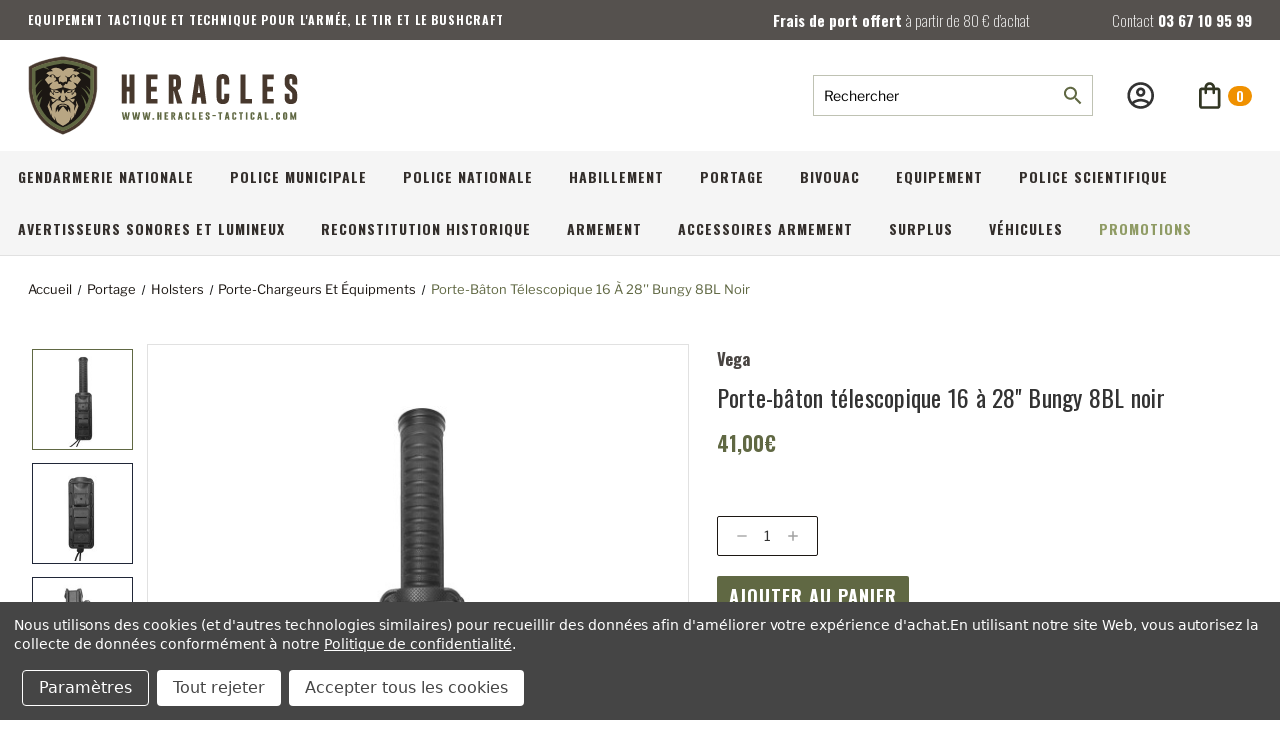

--- FILE ---
content_type: text/html; charset=UTF-8
request_url: https://heracles-tactical.com/porte-baton-telescopique-16-a-28-bungy-8bl-noir/
body_size: 30965
content:




<!DOCTYPE html>
<html class="no-js" lang="fr">
    <head>
        <title>Porte-bâton télescopique 16 à 28&#x27;&#x27; Bungy 8BL noir - Heracles Tactical</title>
        <link rel="dns-prefetch preconnect" href="https://cdn11.bigcommerce.com/s-f9fbqueioc" crossorigin><link rel="dns-prefetch preconnect" href="https://fonts.googleapis.com/" crossorigin><link rel="dns-prefetch preconnect" href="https://fonts.gstatic.com/" crossorigin>
        <meta property="product:price:amount" content="41" /><meta property="product:price:currency" content="EUR" /><meta property="og:url" content="https://heracles-tactical.com/porte-baton-telescopique-16-a-28-bungy-8bl-noir/" /><meta property="og:site_name" content="Heracles Tactical" /><link rel='canonical' href='https://heracles-tactical.com/porte-baton-telescopique-16-a-28-bungy-8bl-noir/' /><meta name='platform' content='bigcommerce.stencil' /><meta property="og:type" content="product" />
<meta property="og:title" content="Porte-bâton télescopique 16 à 28&#039;&#039; Bungy 8BL noir" />
<meta property="og:image" content="https://cdn11.bigcommerce.com/s-f9fbqueioc/products/4883/images/15385/41.098018v1__00610.1665483687.386.513.jpg?c=1" />
<meta property="og:availability" content="instock" />
<meta property="pinterest:richpins" content="enabled" />
        
         
        
        
        <!-- BEGIN Preloading first images -->
        
        	<link rel="preload" href="https://cdn11.bigcommerce.com/s-f9fbqueioc/images/stencil/500x659/products/4883/15385/41.098018v1__00610.1665483687.jpg?c=1" as="image">
        
        
        
        
        
        <!-- END Preloading first images -->

        <link href="https://cdn11.bigcommerce.com/s-f9fbqueioc/product_images/Logo_HERACLES_Fond_transparent_-_copie_1_32x32.jpg" rel="shortcut icon">
        <meta name="viewport" content="width=device-width, initial-scale=1, maximum-scale=1">

        <!-- ICOMOON LINKS START -->
        <style type="text/css">
            @font-face {
                font-family: 'icomoon';
                src:  url('https://cdn11.bigcommerce.com/s-f9fbqueioc/stencil/f8692c80-ebf2-013b-95ac-4e1511a43b5b/e/7cda1b90-d5be-013a-2a4e-06cbd7d79ef4/fonts/icomoon.eot?pdewnu');
                src:  url('https://cdn11.bigcommerce.com/s-f9fbqueioc/stencil/f8692c80-ebf2-013b-95ac-4e1511a43b5b/e/7cda1b90-d5be-013a-2a4e-06cbd7d79ef4/fonts/icomoon.eot?pdewnu#iefix') format('embedded-opentype'),
                      url('https://cdn11.bigcommerce.com/s-f9fbqueioc/stencil/f8692c80-ebf2-013b-95ac-4e1511a43b5b/e/7cda1b90-d5be-013a-2a4e-06cbd7d79ef4/fonts/icomoon.ttf?pdewnu') format('truetype'),
                      url('https://cdn11.bigcommerce.com/s-f9fbqueioc/stencil/f8692c80-ebf2-013b-95ac-4e1511a43b5b/e/7cda1b90-d5be-013a-2a4e-06cbd7d79ef4/fonts/icomoon.woff?pdewnu') format('woff'),
                      url('https://cdn11.bigcommerce.com/s-f9fbqueioc/stencil/f8692c80-ebf2-013b-95ac-4e1511a43b5b/e/7cda1b90-d5be-013a-2a4e-06cbd7d79ef4/fonts/icomoon.svg?pdewnu#icomoon') format('svg');
                font-weight: normal;
                font-style: normal;
                font-display: block;
            }
        </style>
        <!-- ICOMOON LINKS END -->
        
        <!-- CUSTOM FONTS -->
        <style type="text/css" media="screen, print">
            @font-face {
            font-family: "Oswald";
            font-weight: 200;
            src: url("https://cdn11.bigcommerce.com/s-f9fbqueioc/content/Oswald-VariableFont_wght.ttf");
        }
          @font-face {
            font-family: "Oswald";
            font-weight: 400;
            src: url("https://cdn11.bigcommerce.com/s-f9fbqueioc/content/Oswald-VariableFont_wght.ttf");
        }
        @font-face {
            font-family: "Oswald";
            font-weight: 700;
            src: url("https://cdn11.bigcommerce.com/s-f9fbqueioc/content/Oswald-VariableFont_wght.ttf");
        }
      
        @font-face {
            font-family: "LibreFranklin";
            font-weight: 200;
            src: url("https://cdn11.bigcommerce.com/s-f9fbqueioc/content/LibreFranklin-VariableFont_wght.ttf");
        }
         @font-face {
            font-family: "LibreFranklin";
            font-weight: 400;
            src: url("https://cdn11.bigcommerce.com/s-f9fbqueioc/content/LibreFranklin-VariableFont_wght.ttf");
        }
         @font-face {
            font-family: "LibreFranklin";
            font-weight: 700;
            src: url("https://cdn11.bigcommerce.com/s-f9fbqueioc/content/LibreFranklin-VariableFont_wght.ttf");
        }
        @font-face {
            font-family: "LibreFranklinItalic";
            src: url("https://cdn11.bigcommerce.com/s-f9fbqueioc/content/LibreFranklin-Italic-VariableFont_wght.ttf");
        }
        </style>
        <!-- CUSTOM FONTS END -->

        <script>
            document.documentElement.className = document.documentElement.className.replace('no-js', 'js'); 
        </script>

        <script>
    function browserSupportsAllFeatures() {
        return window.Promise
            && window.fetch
            && window.URL
            && window.URLSearchParams
            && window.WeakMap
            // object-fit support
            && ('objectFit' in document.documentElement.style);
    }

    function loadScript(src) {
        var js = document.createElement('script');
        js.src = src;
        js.onerror = function () {
            console.error('Failed to load polyfill script ' + src);
        };
        document.head.appendChild(js);
    }

    if (!browserSupportsAllFeatures()) {
        loadScript('https://cdn11.bigcommerce.com/s-f9fbqueioc/stencil/f8692c80-ebf2-013b-95ac-4e1511a43b5b/e/7cda1b90-d5be-013a-2a4e-06cbd7d79ef4/dist/theme-bundle.polyfills.js');
    }
</script>

        <script>
            window.lazySizesConfig = window.lazySizesConfig || {};
            window.lazySizesConfig.loadMode = 1;
        </script>
        <script async src="https://cdn11.bigcommerce.com/s-f9fbqueioc/stencil/f8692c80-ebf2-013b-95ac-4e1511a43b5b/e/7cda1b90-d5be-013a-2a4e-06cbd7d79ef4/dist/theme-bundle.head_async.js"></script>

        <link href="https://fonts.googleapis.com/css?family=Oswald:400,100,200,300,500,600,700,800,900%7CRoboto+Slab:400,100,200,300,500,600,700,800,900%7CLibreFranklin:400,100,200,300,500,600,700,800,900%7CCaveat:400,700&display=swap" rel="stylesheet">
        
        <link data-stencil-stylesheet href="https://cdn11.bigcommerce.com/s-f9fbqueioc/stencil/f8692c80-ebf2-013b-95ac-4e1511a43b5b/e/7cda1b90-d5be-013a-2a4e-06cbd7d79ef4/css/theme-1190af30-ebf3-013b-53d5-5ebea57e0576.css" rel="stylesheet">

        
<script type="text/javascript" src="https://checkout-sdk.bigcommerce.com/v1/loader.js" defer ></script>
<script src="https://www.google.com/recaptcha/api.js" async defer></script>
<script>window.consentManagerStoreConfig = function () { return {"storeName":"Heracles Tactical","privacyPolicyUrl":"https:\/\/heracles-tactical.com\/protection-des-donnees\/","writeKey":null,"improvedConsentManagerEnabled":true,"AlwaysIncludeScriptsWithConsentTag":true}; };</script>
<script type="text/javascript" src="https://cdn11.bigcommerce.com/shared/js/bodl-consent-32a446f5a681a22e8af09a4ab8f4e4b6deda6487.js" integrity="sha256-uitfaufFdsW9ELiQEkeOgsYedtr3BuhVvA4WaPhIZZY=" crossorigin="anonymous" defer></script>
<script type="text/javascript" src="https://cdn11.bigcommerce.com/shared/js/storefront/consent-manager-config-3013a89bb0485f417056882e3b5cf19e6588b7ba.js" defer></script>
<script type="text/javascript" src="https://cdn11.bigcommerce.com/shared/js/storefront/consent-manager-08633fe15aba542118c03f6d45457262fa9fac88.js" defer></script>
<script type="text/javascript">
var BCData = {"product_attributes":{"sku":"41.098018","upc":null,"mpn":null,"gtin":null,"weight":null,"base":true,"image":null,"price":{"with_tax":{"formatted":"41,00\u20ac","value":41,"currency":"EUR"},"tax_label":"TVA & autres taxes"},"out_of_stock_behavior":"label_option","out_of_stock_message":"Produit indisponible","available_modifier_values":[],"in_stock_attributes":[],"stock":null,"instock":true,"stock_message":null,"purchasable":true,"purchasing_message":null,"call_for_price_message":null}};
</script>
<!-- Google Tag Manager -->
<script data-bc-cookie-consent="3" type="text/plain">(function(w,d,s,l,i){w[l]=w[l]||[];w[l].push({'gtm.start':
new Date().getTime(),event:'gtm.js'});var f=d.getElementsByTagName(s)[0],
j=d.createElement(s),dl=l!='dataLayer'?'&l='+l:'';j.async=true;j.src=
'https://www.googletagmanager.com/gtm.js?id='+i+dl;f.parentNode.insertBefore(j,f);
})(window,document,'script','dataLayer','GTM-K7NGMSJ');</script>
<!-- End Google Tag Manager --><script async src="https://dmt83xaifx31y.cloudfront.net/public/js/prikidsizecharts.js?v=41#store=f9fbqueioc" crossorigin="anonymous"></script><script src="https://payplug.247commerce.co.uk/js/jquery.min.js?v=1761669897"></script><script src="https://payplug.247commerce.co.uk/247c1669281085/custom_script.js?v=1761669897"></script>
<script nonce="">
(function () {
    var xmlHttp = new XMLHttpRequest();

    xmlHttp.open('POST', 'https://bes.gcp.data.bigcommerce.com/nobot');
    xmlHttp.setRequestHeader('Content-Type', 'application/json');
    xmlHttp.send('{"store_id":"1002507599","timezone_offset":"2.0","timestamp":"2026-01-17T08:45:24.34911400Z","visit_id":"1fdc89b5-d4b5-44d2-9d26-61ffa2b5ff7b","channel_id":1}');
})();
</script>

    </head>
    <body class="outdoors product">
        
        <svg data-src="https://cdn11.bigcommerce.com/s-f9fbqueioc/stencil/f8692c80-ebf2-013b-95ac-4e1511a43b5b/e/7cda1b90-d5be-013a-2a4e-06cbd7d79ef4/img/icon-sprite.svg" class="icons-svg-sprite"></svg>

        <div class="custom-banners top"> 
        <div class="static-banner">
            <div class="container">
                <div class="static-banner-left">
                  <p>EQUIPEMENT TACTIQUE ET TECHNIQUE POUR L'ARMÉE, LE TIR ET LE BUSHCRAFT</p>
                 </div>
                <div class="static-banner-middle">
                    <p>Frais de port offert <span>à partir de 80 € d’achat</span></p>
                </div>
                <div class="static-banner-right">
                    <p><span>Contact</span> 03 67 10 95 99</p>
                </div>
            </div> 
        </div>
</div>
<header class="header left" sticky="false" role="banner">    
    <div class="container">
        <div class="main-header">
            <a href="#" class="mobileMenu-toggle show" data-mobile-menu-toggle="menu">
                <span class="mobileMenu-toggleIcon">Toggle menu</span>
            </a> 
            <div class="header-middle show">
                    <div class="header-logo header-logo--left logo-image">
                        <a class="header-logo__link" href="https://heracles-tactical.com/">

    <svg alt="Heracles tactical" fill="none" height="79" title="Heracles tactical"
         viewBox="0 0 644 189" width="270" xmlns="http://www.w3.org/2000/svg">
        <path d="M223.57 44.28H235.13V73.49H241.99V44.28H253.57V113.91H242.01V84.66H235.13V113.91H223.57V44.28Z"
              fill="#47382D"/>
        <path d="M281.87 44.28H309.13V55.37H293.45V73.49H306.94V84.66H293.45V102.82H309.13V113.91H281.87V44.28Z"
              fill="#47382D"/>
        <path d="M335.67 44.28H350.87C360.203 44.28 364.87 49.3 364.87 59.34V69.6C364.87 75.9134 362.343 79.9934 357.29 81.84L368.45 113.91H355.81L347.88 83.96H347.25V113.96H335.67V44.28ZM347.25 55.37V73.49H348.64C349.459 73.5361 350.281 73.4654 351.08 73.28C352.54 72.7 353.27 71.46 353.27 69.56V59.34C353.27 56.6734 352.133 55.34 349.86 55.34L347.25 55.37Z"
              fill="#47382D"/>
        <path d="M422.52 88.94L425.82 113.94H414.13L412.22 99.49H403.7L401.75 113.96H390.13L393.44 89.09L400.5 44.33H415.5L422.52 88.94ZM410.73 88.31L407.95 67.23L405.13 88.31H410.73Z"
              fill="#47382D"/>
        <path d="M480.29 99.96C480.29 109.96 475.29 114.98 465.29 115.02C455.29 115.06 450.29 110.04 450.29 99.96V58.23C450.29 48.23 455.29 43.23 465.29 43.23C475.29 43.23 480.29 48.23 480.29 58.23V68.1H468.71V58.23C468.71 55.63 467.573 54.3166 465.3 54.29H465.23C462.98 54.29 461.86 55.61 461.86 58.23V99.96C461.86 102.58 462.993 103.89 465.26 103.89C467.527 103.89 468.677 102.58 468.71 99.96V90.08H480.29V99.96Z"
              fill="#47382D"/>
        <path d="M507.52 113.91V44.28H519.13V102.82H534.82V113.91H507.52Z" fill="#47382D"/>
        <path d="M559.94 44.28H587.2V55.37H571.52V73.49H585.01V84.66H571.52V102.82H587.2V113.91H559.94V44.28Z"
              fill="#47382D"/>
        <path d="M613.05 58.23C613.05 48.23 618.05 43.23 628.05 43.23C638.05 43.23 643.05 48.23 643.05 58.23V68.1H631.48V58.23C631.48 55.63 630.35 54.32 628.07 54.29H628C625.75 54.29 624.63 55.61 624.63 58.23V64.42C624.63 67.2533 627.597 70.8 633.53 75.06C639.89 79.58 643.067 85.0066 643.06 91.34V99.96C643.06 110 638.06 115.02 628.06 115.02C618.06 115.02 613.06 110 613.06 99.96V90.08H624.63V99.96C624.63 102.58 625.777 103.89 628.07 103.89C630.35 103.89 631.48 102.58 631.48 99.96V92.17C631.48 89.09 628.513 85.4233 622.58 81.17C616.22 76.65 613.043 71.1433 613.05 64.65V58.23Z"
              fill="#47382D"/>
        <path d="M236.82 147.66L238.82 134.74H242.57L241.51 141.04L239.25 152.3H234.43L233.04 142.79L231.65 152.3H226.83L224.56 141.02L223.5 134.74H227.24L229.24 147.66L231.24 134.74H234.87L236.82 147.66Z"
              fill="#606843"/>
        <path d="M261.58 147.66L263.58 134.74H267.33L266.27 141.04L264.01 152.3H259.19L257.8 142.79L256.41 152.3H251.59L249.32 141.02L248.26 134.74H252L254 147.66L256 134.74H259.62L261.58 147.66Z"
              fill="#606843"/>
        <path d="M286.34 147.66L288.34 134.74H292.13L291.07 141.04L288.81 152.3H283.99L282.59 142.79L281.13 152.3H276.31L274.04 141.02L272.98 134.74H276.72L278.72 147.66L280.72 134.74H284.35L286.34 147.66Z"
              fill="#606843"/>
        <path d="M296.75 148.66H300.94V152.3H296.75V148.66Z" fill="#606843"/>
        <path d="M308.53 134.74H312.25V142.12H314.45V134.74H318.13V152.3H314.41V144.93H312.21V152.3H308.53V134.74Z"
              fill="#606843"/>
        <path d="M325.87 134.74H334.62V137.54H329.62V142.12H333.96V144.93H329.62V149.49H334.62V152.29H325.87V134.74Z"
              fill="#606843"/>
        <path d="M341.76 134.74H346.64C349.633 134.74 351.13 136.007 351.13 138.54V141.13C351.165 141.851 350.938 142.561 350.492 143.128C350.045 143.696 349.409 144.084 348.7 144.22L352.28 152.3H348.28L345.73 144.75H345.53V152.3H341.81L341.76 134.74ZM345.48 137.54V142.12H345.93C346.189 142.145 346.451 142.145 346.71 142.12C346.919 142.071 347.103 141.95 347.231 141.778C347.36 141.606 347.423 141.394 347.41 141.18V138.59C347.41 137.93 347.05 137.59 346.32 137.59L345.48 137.54Z"
              fill="#606843"/>
        <path d="M368.26 146L369.32 152.3H365.57L364.96 148.65H362.23L361.6 152.3H357.86L358.92 146.03L361.19 134.74H366.01L368.26 146ZM364.48 145.84L363.59 140.53L362.69 145.84H364.48Z"
              fill="#606843"/>
        <path d="M385.43 148.82C385.43 151.35 383.83 152.61 380.61 152.62C377.39 152.63 375.8 151.35 375.8 148.82V138.3C375.8 135.78 377.4 134.51 380.61 134.51C383.82 134.51 385.43 135.78 385.43 138.3V140.79H381.72V138.3C381.72 137.64 381.35 137.3 380.62 137.3C379.9 137.3 379.54 137.64 379.54 138.3V148.82C379.54 149.48 379.9 149.82 380.63 149.82C381.36 149.82 381.74 149.49 381.74 148.82V146.33H385.45L385.43 148.82Z"
              fill="#606843"/>
        <path d="M392.8 152.3V134.74H396.52V149.49H401.52V152.29L392.8 152.3Z" fill="#606843"/>
        <path d="M408.25 134.74H417V137.54H412V142.12H416.33V144.93H412V149.49H417V152.29H408.25V134.74Z"
              fill="#606843"/>
        <path d="M423.92 138.3C423.92 135.78 425.53 134.51 428.74 134.51C431.95 134.51 433.56 135.78 433.56 138.3V140.79H429.84V138.3C429.84 137.64 429.47 137.3 428.75 137.3C428.03 137.3 427.67 137.64 427.67 138.3V139.86C427.67 140.57 428.62 141.47 430.53 142.55C432.44 143.63 433.59 145.05 433.59 146.65V148.82C433.59 151.35 431.98 152.62 428.78 152.62C425.58 152.62 423.95 151.35 423.95 148.82V146.33H427.67V148.82C427.67 149.487 428.04 149.82 428.78 149.82C429.5 149.82 429.87 149.49 429.87 148.82V146.82C429.87 146.04 428.92 145.12 427.01 144.04C425.1 142.96 423.95 141.51 423.95 139.88L423.92 138.3Z"
              fill="#606843"/>
        <path d="M440.13 143.92V141.2H448.35V143.92H440.13Z" fill="#606843"/>
        <path d="M463.91 134.74V137.54H460.91V152.3H457.23V137.54H454.23V134.74H463.91Z" fill="#606843"/>
        <path d="M480.13 146L481.19 152.3H477.43L476.81 148.65H474.13L473.5 152.3H469.76L470.82 146.03L473.09 134.74H477.91L480.13 146ZM476.34 145.84L475.45 140.53L474.56 145.84H476.34Z"
              fill="#606843"/>
        <path d="M497.28 148.82C497.28 151.35 495.68 152.61 492.46 152.62C489.24 152.63 487.65 151.35 487.65 148.82V138.3C487.65 135.78 489.26 134.51 492.46 134.51C495.66 134.51 497.28 135.78 497.28 138.3V140.79H493.57V138.3C493.57 137.64 493.2 137.3 492.48 137.3C491.76 137.3 491.4 137.64 491.4 138.3V148.82C491.4 149.48 491.76 149.82 492.49 149.82C493.22 149.82 493.6 149.49 493.6 148.82V146.33H497.31L497.28 148.82Z"
              fill="#606843"/>
        <path d="M513.39 134.74V137.54H510.39V152.3H506.68V137.54H503.68V134.74H513.39Z" fill="#606843"/>
        <path d="M520.26 134.74H523.98V152.3H520.26V134.74Z" fill="#606843"/>
        <path d="M541.13 148.82C541.13 151.35 539.53 152.61 536.31 152.62C533.09 152.63 531.5 151.35 531.5 148.82V138.3C531.5 135.78 533.1 134.51 536.31 134.51C539.52 134.51 541.13 135.78 541.13 138.3V140.79H537.43V138.3C537.43 137.64 537.06 137.3 536.33 137.3C535.61 137.3 535.25 137.64 535.25 138.3V148.82C535.25 149.48 535.61 149.82 536.34 149.82C537.07 149.82 537.45 149.49 537.45 148.82V146.33H541.13V148.82Z"
              fill="#606843"/>
        <path d="M557.91 146L558.97 152.3H555.22L554.61 148.65H551.87L551.25 152.3H547.51L548.57 146.03L550.83 134.74H555.66L557.91 146ZM554.13 145.84L553.23 140.53L552.34 145.84H554.13Z"
              fill="#606843"/>
        <path d="M565.67 152.3V134.74H569.39V149.49H574.39V152.29L565.67 152.3Z" fill="#606843"/>
        <path d="M581.01 148.66H585.19V152.3H581.01V148.66Z" fill="#606843"/>
        <path d="M602.19 148.82C602.19 151.35 600.59 152.61 597.37 152.62C594.15 152.63 592.56 151.35 592.56 148.82V138.3C592.56 135.78 594.17 134.51 597.37 134.51C600.57 134.51 602.19 135.78 602.19 138.3V140.79H598.48V138.3C598.48 137.64 598.11 137.3 597.38 137.3C596.66 137.3 596.3 137.64 596.3 138.3V148.82C596.3 149.48 596.66 149.82 597.39 149.82C598.12 149.82 598.5 149.49 598.5 148.82V146.33H602.21L602.19 148.82Z"
              fill="#606843"/>
        <path d="M618.97 148.82C618.97 151.35 617.36 152.61 614.15 152.62C610.94 152.63 609.34 151.35 609.34 148.82V138.3C609.34 135.78 610.94 134.51 614.15 134.51C617.36 134.51 618.97 135.78 618.97 138.3V148.82ZM615.25 138.3C615.25 137.64 614.89 137.3 614.16 137.3C613.44 137.3 613.08 137.64 613.08 138.3V148.82C613.08 149.48 613.44 149.82 614.17 149.82C614.9 149.82 615.27 149.49 615.27 148.82L615.25 138.3Z"
              fill="#606843"/>
        <path d="M633.61 146.38L637.04 134.74H640.72V152.3H637.13V144.22L634.95 152.3H632.33L630.07 144.17V152.3H626.45V134.74H630.13L633.61 146.38Z"
              fill="#606843"/>
        <path d="M82.62 1L81.88 1.07C79.99 1.25 35.3 5.72 4.5 23.49L0.630005 25.72V77.31C0.630005 78.16 0.750005 98.4 10.5 122.04C19.57 144.04 39.01 173.23 80.09 187.45L82.62 188.33L85.13 187.49C126.2 173.27 145.64 144.07 154.72 122.08C164.47 98.44 164.59 78.2 164.59 77.35V25.72L160.74 23.49C129.94 5.72 85.25 1.25 83.36 1.07L82.62 1Z"
              fill="#47382D" stroke="white" stroke-miterlimit="10" stroke-width="1.01"/>
        <path d="M82.62 9.32999C82.62 9.32999 126.88 13.59 156.38 30.61V77.43C156.38 77.43 156.38 154.04 82.62 179.58C8.85998 154.04 8.85999 77.43 8.85999 77.43V30.61C38.36 13.61 82.62 9.32999 82.62 9.32999Z"
              fill="#B9A683"/>
        <path d="M82.62 9.32999C82.62 9.32999 38.36 13.59 8.85999 30.61V77.43C8.85999 77.43 8.85998 154.04 82.62 179.58C156.38 154.04 156.38 77.43 156.38 77.43V30.61C126.88 13.59 82.62 9.32999 82.62 9.32999ZM129.07 63.33L122.33 75.19L121.02 89.27L127.56 112.06L122.33 132L106.95 154.49L88.01 167.29L83.71 168.7L77.28 167.29L54.13 149.6L42.89 122.95V99.82L34.21 68.65L37.4 57.26L34.55 48.54L30.55 40.67L48.13 35.97L53.13 33.49L51.99 30.49L55.99 25.97L84.81 24.12H95.38L112.64 29.49L111.86 35.18L118.17 34.85L122.33 40.04C122.33 40.04 132.75 50.1 133.26 51.61C133.77 53.12 129.07 63.37 129.07 63.37V63.33Z"
              fill="#606843"/>
        <path d="M96.38 119.04C96.1537 118.615 95.8055 118.266 95.38 118.04C92.93 117.04 90.21 115.49 87.71 114.58C85.36 113.72 80.19 113.77 77.71 114.51C75.4304 115.226 73.2265 116.164 71.13 117.31C70.6276 117.427 70.1584 117.658 69.7582 117.984C69.358 118.309 69.0372 118.722 68.82 119.19C68.1517 120.5 67.4174 121.775 66.62 123.01C65.4318 124.771 64.9106 126.899 65.15 129.01C65.26 130.15 65.15 131.3 65.15 132.45V135.81H65.35L69.84 126.64C70.4 129.26 70.89 131.58 71.42 134.07C74.52 129.99 77.52 126.14 80.42 122.2C81.28 121.02 83.81 120.79 84.77 122.08C86.01 123.74 87.29 125.35 88.54 126.99L93.92 134.09C94.45 131.56 94.92 129.24 95.49 126.63C97.04 129.82 98.49 132.74 99.97 135.8C100.029 135.654 100.076 135.503 100.11 135.35C100.11 132.27 100.11 129.2 100.11 126.12C100.09 125.729 99.9768 125.348 99.78 125.01C98.66 123.03 97.54 121.02 96.38 119.04ZM92.24 120.37C91.98 121.95 91.01 121.26 90.36 120.97C87.88 119.74 86.24 118.6 83.23 118.6C80.4352 118.56 77.6837 119.293 75.28 120.72C74.18 121.28 73.84 121.62 73.34 120.48C72.84 119.34 73.06 118.94 74.17 118.48C76.58 117.35 78.3 116.06 83.12 116.06C85.94 116.06 88.27 117.06 91.3 118.56C91.76 118.82 92.61 119.08 92.24 120.37Z"
              fill="#1C1713"/>
        <path d="M148.05 35.73C142.197 32.7708 136.134 30.2473 129.91 28.18C124.629 29.3629 119.526 31.2321 114.73 33.74C117.627 30.9078 120.861 28.4426 124.36 26.4C110.715 22.3594 96.7515 19.4858 82.6199 17.81C68.575 19.4834 54.6959 22.3368 41.13 26.34C44.6652 28.3972 47.9332 30.8827 50.86 33.74C46.008 31.207 40.8436 29.3242 35.5 28.14C29.2344 30.2162 23.1311 32.7532 17.24 35.73V70.03C21.5964 63.8752 27.3958 58.8827 34.13 55.49C34.13 55.49 22.73 65.03 17.2 78.28C17.4982 84.2201 18.2977 90.1245 19.59 95.93C22 91.34 26.73 84.11 34.13 80.04C34.13 80.04 24.68 89.17 20.93 101.52C21.69 104.37 22.6 107.38 23.7 110.52C26.0298 105.046 29.3832 100.067 33.58 95.85C33.58 95.85 28.23 108.39 27.28 119.33C38.42 143.9 56.99 161.18 82.61 170.71C106.79 161.71 124.69 145.81 135.99 123.4C135.88 107.23 125.47 92.09 125.47 92.09C134.04 99.55 137.9 109.72 139.53 115.71C141.394 111.171 142.967 106.519 144.24 101.78C139.82 86.18 125.68 74.35 125.68 74.35C136.48 79.49 143.06 88.89 146.05 94.1C146.59 91.4 146.98 88.94 147.27 86.8C144.746 80.8683 141.21 75.4205 136.82 70.7C141.334 73.4941 145.108 77.3362 147.82 81.9C148.05 79.2 148.06 77.63 148.06 77.58V55.58C138.28 44.58 122.71 38.76 122.71 38.76C134.71 38.76 144.54 45.44 148.06 48.14L148.05 35.73ZM58.18 36.49C57.65 34.26 55.94 33.37 53.95 32.35C60.3899 26.18 75.44 26.18 82.74 36.35C90.74 26.87 102.74 26.35 111.1 32.47C109.32 33.37 107.58 34.3 107.01 36.55C113.63 36.81 118.48 36.33 122.33 41.61C120.9 42.46 119.54 43.21 118.24 44.06C117.763 44.441 117.336 44.8812 116.97 45.37C116.81 45.55 116.72 45.81 116.56 46C115.32 47.57 114.92 47.47 113.67 46.4C111.32 44.4 108.56 43.4 105.54 44.46C104.255 45.0036 103.079 45.7761 102.07 46.74C101.123 47.6593 100.228 48.6308 99.39 49.65C99.1971 49.8739 98.9436 50.0371 98.66 50.12C97.41 50.36 96.16 50.55 94.8999 50.71C94.5331 50.7729 94.1558 50.7205 93.82 50.56C91.82 49.4 89.82 48.2 87.82 47.01C87.62 46.89 87.41 46.8 87.2 46.69L87.1199 46.81C88.38 48.16 89.57 49.59 90.93 50.81C91.5162 51.3563 91.9758 52.0243 92.2764 52.7672C92.577 53.5101 92.7113 54.3097 92.67 55.11C92.816 57.4242 92.3576 59.7365 91.34 61.82C91.2599 61.95 91.1499 62.06 91.0099 62.25C90.45 61.97 89.8699 61.75 89.35 61.43C89.0328 61.211 88.6536 61.0996 88.2684 61.1122C87.8832 61.1248 87.5122 61.2607 87.21 61.5C86.1846 62.0784 85.1261 62.596 84.04 63.05C83.6049 63.2599 83.128 63.369 82.645 63.369C82.1619 63.369 81.685 63.2599 81.25 63.05C80.13 62.49 79.05 62.08 78.04 61.49C77.7302 61.261 77.3551 61.1374 76.9699 61.1374C76.5847 61.1374 76.2097 61.261 75.8999 61.49H75.81C74.02 62.35 74.02 62.35 73.32 60.38C72.5241 57.9543 72.3657 55.3646 72.86 52.86C72.969 52.4799 73.1759 52.1351 73.46 51.86C75.01 50.16 76.58 48.49 78.06 46.67C76.3018 47.6195 74.593 48.6575 72.9399 49.78C71.4799 50.87 70.03 50.71 68.42 50.5C67.6584 50.4236 66.9224 50.1829 66.2629 49.7945C65.6034 49.406 65.036 48.8791 64.6 48.25C63.4131 46.5356 61.7317 45.2239 59.78 44.49C56.95 43.57 54.36 44.38 51.99 46.08C51.8637 46.1686 51.7435 46.2655 51.63 46.37C50.24 47.71 49.8299 47.76 48.7299 46C47.7299 44.46 46.37 43.78 45 42.91C44.34 42.49 43.67 42.11 42.8899 41.66C46.74 36.34 51.58 36.81 58.18 36.49ZM97 88.41C99.2 87.94 101.46 86.68 103.73 86.04C103.73 86.47 103.66 87.61 103.64 88.22C103.64 89.29 103.45 90.88 103.45 91.95C103.45 93.18 103.45 94.35 105.29 92.79C106.947 91.271 108.423 89.5664 109.69 87.71C110.5 86.59 110.95 85.78 111.29 85.23C111.84 85.71 112.69 87.11 113.29 87.41C114.66 88.14 114.46 89.76 114.5 91.09C114.5 91.64 114.5 91.67 114.5 92.38C114.5 94.52 113.26 95.02 111.87 95.79C107.76 98.08 103.69 100.46 99.6199 102.79C99.5141 102.849 99.4225 102.931 99.3517 103.03C99.2809 103.128 99.2325 103.241 99.21 103.36C101.73 102.92 108.36 102.49 110.99 102.03C111.08 103.69 109.08 107.95 107.99 109.29C106.55 111.07 106.54 111.05 104.78 109.7C103.35 108.6 99.21 104.76 97.78 103.7C97.3149 103.409 96.7656 103.282 96.2199 103.34C95.4512 103.414 94.7023 103.628 94.0099 103.97C93.2199 104.37 93.11 103.97 92.75 103.37C92.6426 103.171 92.5523 102.964 92.4799 102.75C92.4799 102.75 93.88 101.19 94.39 100.68C91.91 98.39 87.03 93.6 86.91 93.49C87.31 94.87 87.74 96.66 88.13 98.05C88.2199 98.36 88.6 100.17 88.71 100.46C89.2299 102.25 89.2499 102.62 88.1499 104.1C87.3466 104.985 86.6049 105.924 85.93 106.91C85.818 107.083 85.6713 107.231 85.4992 107.345C85.3271 107.459 85.1332 107.535 84.93 107.57C83.49 107.57 82.0399 107.57 80.59 107.57C80.3909 107.557 80.1973 107.499 80.024 107.401C79.8507 107.302 79.7022 107.165 79.59 107C78.88 105.89 77.1399 104 76.7599 103.27C76.5879 102.97 76.4788 102.637 76.4392 102.294C76.3997 101.95 76.4306 101.602 76.53 101.27C77.13 99.09 77.7 96.63 78.34 94.46C78.4 94.23 78.43 93.99 78.53 93.46C75.89 95.97 73.45 98.31 70.95 100.71L73.0099 102.71C72.1899 104.33 72.4 104.41 70.84 103.78C70.7753 103.765 70.7118 103.745 70.6499 103.72C68.9199 102.86 67.51 103.41 66.11 104.72C64.71 106.03 60.46 109.72 58.97 110.92C56.97 109.32 54.27 104.68 54.37 101.99C56.91 102.44 63.52 102.88 66.03 103.33C66.03 103.21 65.68 102.92 65.71 102.8C63.53 101.56 61.7099 100.47 59.57 99.23C56.9599 97.75 54.4 96.23 51.74 94.8C50.81 94.3 50.92 90.31 50.85 89.8C50.7365 89.4376 50.7412 89.0485 50.8635 88.689C50.9857 88.3295 51.2191 88.0181 51.53 87.8C52.24 87.33 52.97 85.8 53.67 85.22C54.4 86.22 55.09 87.59 55.7999 88.54C56.6973 89.8835 57.7551 91.1126 58.95 92.2C61.25 93.96 61.58 94.02 61.54 91.07C61.54 90 61.38 86.57 61.38 86.07C62.51 86.57 63.7099 87.21 64.7999 87.67C66.68 88.5 68.0099 89.57 70.7999 88.14C73.6899 86.32 74.66 85.8 74.68 85.81C75.68 87.17 76.41 88.21 77.14 88.96C77.2913 89.1771 77.4985 89.3493 77.7397 89.4584C77.9808 89.5676 78.2469 89.6096 78.5099 89.58C78.7071 89.4884 78.8781 89.349 79.0073 89.1743C79.1366 88.9996 79.22 88.7952 79.25 88.58C79.99 86.29 80.63 83.96 81.25 81.65C81.48 80.86 81.88 80.4 82.5799 80.39C83.2799 80.38 83.76 80.77 84 81.63C84.66 83.99 85.42 86.32 86.13 88.63C86.46 89.7 87.27 89.91 88 89.08C88.9 88.08 89.7499 86.95 90.6499 85.85C92.7399 86.96 93.95 89.17 97 88.41ZM92.18 84.24C95.77 81.6 99.9799 80.78 103.73 82.89C101.6 86.62 94.83 88.6 92.18 84.24ZM104.57 91.34C104.75 87.93 105.23 84.81 105.4 81.64C106.54 81.6465 107.667 81.4006 108.7 80.92C109.723 80.4516 110.779 80.0605 111.86 79.75C110.284 84.0887 107.798 88.0403 104.57 91.34ZM53.13 79.49C54.2965 79.8556 55.4416 80.2862 56.56 80.78C57.5613 81.1918 58.6279 81.4221 59.71 81.46C59.88 84.62 60.15 87.9 60.33 91.31C56.92 88.04 54.7999 83.75 53.13 79.49ZM61.42 82.86C65.17 80.75 69.4199 81.57 72.9699 84.21C70.3099 88.6 63.54 86.62 61.41 82.89L61.42 82.86ZM40.13 55.88C41.99 53.05 44.57 51.03 47.13 49.02C48.76 47.76 49.01 47.77 50.76 48.86C51.0129 48.9883 51.2454 49.1535 51.45 49.35C52.72 50.82 54.38 50.81 56.24 50.68C56.03 50.47 55.9199 50.37 55.82 50.26C54.66 49.11 54.44 48.34 54.94 47.26C55.1883 46.6899 55.6151 46.2158 56.1562 45.9092C56.6972 45.6026 57.3232 45.4801 57.94 45.56C58.7983 45.6048 59.6228 45.9089 60.3048 46.432C60.9868 46.955 61.4942 47.6726 61.76 48.49C62.12 49.62 61.65 50.37 60.69 51.16C62.07 51.34 63.28 51.54 64.49 51.65C65.05 51.65 65.32 51.83 65.31 52.48C65.31 53.83 66.09 54.78 66.9799 55.8L61.13 62.49L66.3299 60.29C67.0417 60.1797 67.769 60.2273 68.4602 60.4295C69.1515 60.6317 69.7898 60.9835 70.3299 61.46C70.6291 61.7673 70.8589 62.1352 71.0038 62.5389C71.1487 62.9425 71.2053 63.3726 71.17 63.8C71.0392 64.3901 71.134 65.0077 71.4356 65.5314C71.7372 66.0551 72.2239 66.447 72.7999 66.63C73.3521 66.8511 73.8813 67.1257 74.38 67.45C74.8899 67.1 75.24 66.69 75.63 66.64C76.0628 66.539 76.5179 66.6056 76.9038 66.8263C77.2896 67.0471 77.5776 67.4056 77.71 67.83C77.8015 68.2598 77.9894 68.6631 78.2597 69.0096C78.5299 69.3561 78.8754 69.6366 79.27 69.83C81.21 70.83 81.85 71.1 81.59 73.28C81.39 74.93 81.59 75.01 79.95 75.48C74.7366 76.96 69.5166 78.4133 64.29 79.84C63.195 80.1798 62.0564 80.3583 60.91 80.37C59.7735 80.3465 58.6512 80.1125 57.6 79.68C55.0373 78.4781 52.7394 76.7785 50.84 74.68C50.6112 74.3284 50.5287 73.9015 50.61 73.49C51.18 69.6 53.19 67.81 56.01 65.25C56.7 64.62 57.4399 64.06 58.16 63.46C56.16 63.07 51.16 65.29 47.58 68.14C47.13 67.34 46.66 66.49 46.13 65.77C44.2 63.12 42.27 60.47 40.27 57.89C39.9861 57.6413 39.8121 57.2904 39.7858 56.9138C39.7596 56.5373 39.8833 56.1657 40.13 55.88ZM119.49 120.49C117.16 126.89 114.79 133.28 112.43 139.67L112.29 139.95C112.29 139.95 112.03 140.42 111.53 141.24C111.45 139.71 111.35 138.14 111.18 136.52C110.693 139.278 110.025 142 109.18 144.67C106.813 147.942 104.192 151.021 101.34 153.88C101.903 150.477 102.27 147.045 102.44 143.6C101.324 148.687 99.4211 153.569 96.7999 158.07C92.4883 161.734 87.7265 164.832 82.63 167.29C77.7275 164.8 73.0847 161.828 68.77 158.42C66.0249 153.811 64.0395 148.79 62.8899 143.55C63.0809 147.175 63.495 150.786 64.13 154.36C61.3472 151.75 58.8161 148.884 56.57 145.8C55.5484 142.759 54.7497 139.647 54.18 136.49C54 138.25 53.8899 139.96 53.82 141.61C53.2999 140.68 53.07 140.15 53.07 140.15C52.34 138.15 51.66 136.36 50.99 134.54C49.27 129.9 47.54 125.26 45.85 120.61C45.6852 120.148 45.6852 119.642 45.85 119.18C47.78 114.93 49.77 110.71 51.75 106.48C51.8601 106.329 51.9803 106.185 52.11 106.05C51.77 108.05 51.48 109.77 51.17 111.52C50.86 113.27 50.52 114.9 50.26 116.61C50.1817 117.107 50.2299 117.616 50.4 118.09C52.32 122.55 54.29 126.99 56.24 131.44C56.3 131.59 56.63 132.44 56.8899 132.58C56.8899 131.75 56.66 130.16 56.66 129.33C56.66 126.25 55.2599 123.18 55.32 120.1C55.345 119.043 55.5619 117.999 55.96 117.02C59.42 112.89 64.29 110.15 67.82 106.08C67.9591 105.934 68.1294 105.821 68.3181 105.75C68.5068 105.679 68.7091 105.652 68.91 105.67C71.41 106.19 72.9099 106.11 75.3999 106.67C75.9246 106.699 76.4336 106.859 76.8808 107.135C77.3279 107.411 77.6989 107.794 77.96 108.25C78.85 110.17 81.06 110.58 82.89 110.55C84.72 110.52 86.01 110.35 87 109.03C88.57 106.93 89.64 106.94 91.85 106.63C93.3699 106.41 94.85 105.93 96.3699 105.63C96.5865 105.597 96.8077 105.613 97.0171 105.677C97.2266 105.741 97.4189 105.852 97.5799 106C101.24 110.24 106.23 113.15 109.83 117.45C110.051 118.285 110.152 119.147 110.13 120.01C110.13 123.9 108.78 127.79 108.78 131.93C109 131.56 109.13 131.39 109.22 131.2C111.13 126.86 113.04 122.53 114.91 118.2C115.109 117.709 115.172 117.173 115.09 116.65C114.53 113.19 113.92 109.74 113.49 106.21C114.08 107.45 114.68 108.69 115.26 109.94C116.67 112.94 118.09 115.94 119.45 118.94C119.658 119.433 119.672 119.987 119.49 120.49ZM125.13 55.82C125.26 55.9674 125.36 56.1391 125.423 56.3252C125.486 56.5112 125.512 56.708 125.499 56.9041C125.486 57.1003 125.434 57.2919 125.347 57.4679C125.26 57.644 125.138 57.801 124.99 57.93C122.99 60.56 120.99 63.25 118.99 65.93C118.522 66.6318 118.095 67.3597 117.71 68.11C113.64 64.54 108.78 63.33 107.29 63.38C108.62 64.72 110.12 66.08 111.45 67.61C113.2 69.61 114.26 70.75 114.63 73.43C114.667 73.6686 114.656 73.9123 114.596 74.1462C114.535 74.3801 114.428 74.5992 114.28 74.79C112.51 76.27 110.71 77.79 108.82 79.07C107.827 79.7471 106.691 80.1844 105.501 80.3475C104.31 80.5107 103.098 80.3951 101.96 80.01C96.13 78.49 90.54 76.8 84.68 75.19C84.23 75.07 84 74.89 83.89 74.25C83.793 73.5874 83.7362 72.9195 83.7199 72.25C83.6932 71.9885 83.7271 71.7243 83.819 71.4781C83.9109 71.2318 84.0584 71.01 84.25 70.83C84.8303 70.4238 85.4347 70.0531 86.06 69.72C86.4113 69.5187 86.7182 69.2483 86.9622 68.9252C87.2063 68.6021 87.3824 68.233 87.4799 67.84C87.647 67.3586 87.9915 66.9591 88.4431 66.7231C88.8947 66.487 89.4193 66.4323 89.91 66.57C90.2 66.67 90.39 67.1 90.7 67.45C91.6451 67.1007 92.5293 66.6046 93.32 65.98C93.8408 65.2726 94.1244 64.4185 94.13 63.54C94.1491 62.9675 94.3121 62.4091 94.604 61.9162C94.8958 61.4234 95.3071 61.012 95.7999 60.72C97.35 60.18 98.7999 59.87 100.42 60.83C101.547 61.4156 102.713 61.9234 103.91 62.35C103.933 62.3078 103.96 62.2676 103.99 62.23C102.11 60.11 100.24 57.98 98.3299 55.81C98.8488 55.3412 99.2683 54.773 99.5637 54.1392C99.8592 53.5054 100.024 52.8188 100.05 52.12C100.05 51.98 100.53 51.73 100.82 51.69C102 51.5 103.2 51.36 104.62 51.18C103.06 50.05 103.23 48.77 104.02 47.46C104.486 46.7676 105.14 46.2234 105.906 45.8919C106.672 45.5604 107.516 45.4556 108.34 45.59C108.844 45.7018 109.309 45.9462 109.687 46.2978C110.065 46.6494 110.342 47.0954 110.49 47.59C110.606 48.0189 110.593 48.4725 110.452 48.8941C110.312 49.3156 110.05 49.6864 109.7 49.96C109.497 50.132 109.321 50.3344 109.18 50.56C110.6 50.56 112.07 51.04 113.25 49.78C113.359 49.6655 113.476 49.5586 113.6 49.46C115.72 47.74 116.46 47.7 118.6 49.32C121.122 51.1097 123.329 53.3063 125.13 55.82Z"
              fill="#1C1713"/>

        <defs>
            <clipPath id="clip0_1051_58381">
                <rect fill="white" height="188.37" transform="translate(0.630005)" width="642.93"/>
            </clipPath>
        </defs>
    </svg>

</a>
                    </div>
            </div>
            <div class="leftside-header">
            <div class="header-left show">
                
                <ul class="navUser-section navUser-section--alt">
                    <li class="navUser-item navUser-item--account show">
                        <a class="navUser-action" href="javascript:void(0)">
                            <!-- <span class="show myacc-title">my account</span>*/ -->
                            <span class="icon-profile show theme-icon" >
                                <svg width="28" height="27" viewBox="0 0 28 27" fill="none" xmlns="http://www.w3.org/2000/svg">
                                <path d="M13.7195 0.166672C6.3595 0.166672 0.386169 6.14001 0.386169 13.5C0.386169 20.86 6.3595 26.8333 13.7195 26.8333C21.0795 26.8333 27.0528 20.86 27.0528 13.5C27.0528 6.14001 21.0795 0.166672 13.7195 0.166672ZM7.14617 21.8733C7.7195 20.6733 11.2128 19.5 13.7195 19.5C16.2262 19.5 19.7328 20.6733 20.2928 21.8733C18.4795 23.3133 16.1995 24.1667 13.7195 24.1667C11.2395 24.1667 8.9595 23.3133 7.14617 21.8733ZM22.1995 19.94C20.2928 17.62 15.6662 16.8333 13.7195 16.8333C11.7728 16.8333 7.14617 17.62 5.2395 19.94C3.8795 18.1533 3.05284 15.9267 3.05284 13.5C3.05284 7.62001 7.8395 2.83334 13.7195 2.83334C19.5995 2.83334 24.3862 7.62001 24.3862 13.5C24.3862 15.9267 23.5595 18.1533 22.1995 19.94ZM13.7195 5.50001C11.1328 5.50001 9.05284 7.58001 9.05284 10.1667C9.05284 12.7533 11.1328 14.8333 13.7195 14.8333C16.3062 14.8333 18.3862 12.7533 18.3862 10.1667C18.3862 7.58001 16.3062 5.50001 13.7195 5.50001ZM13.7195 12.1667C12.6128 12.1667 11.7195 11.2733 11.7195 10.1667C11.7195 9.06001 12.6128 8.16667 13.7195 8.16667C14.8262 8.16667 15.7195 9.06001 15.7195 10.1667C15.7195 11.2733 14.8262 12.1667 13.7195 12.1667Z" fill="#00000"/>
                                    </svg>
                            </span>
                        </a>
                        <div class="account-dropdown">
                                <a class="navUser-action" href="/login.php">
                                    <span class="icon-lock show theme-icon" data-icon="&#xe907;"></span>
                                    <span class="show">Se connecter</span>
                                </a>
                                    <a class="navUser-action" href="/login.php?action=create_account">
                                        <span class="icon-edit-1 show theme-icon" data-icon="&#xe903;"></span>
                                        <span class="show">S&#x27;inscrire</span>
                                    </a>
                        </div>
                    </li> 
                    <li class="navUser-item navUser-item--search show">
                        <a class="navUser-action navUser-action--quickSearch" href="javascript:void(0)" data-search="quickSearch" aria-controls="quickSearch" aria-expanded="false">
                            <span class="show">Rechercher</span>
                            <span class="icon-search show theme-icon"">
                                <svg width="19" height="19" viewBox="0 0 19 19" fill="none" xmlns="http://www.w3.org/2000/svg">
                                <path d="M13.4745 11.755H12.6845L12.4045 11.485C13.3845 10.345 13.9745 8.865 13.9745 7.255C13.9745 3.665 11.0645 0.755005 7.47449 0.755005C3.88449 0.755005 0.974487 3.665 0.974487 7.255C0.974487 10.845 3.88449 13.755 7.47449 13.755C9.08449 13.755 10.5645 13.165 11.7045 12.185L11.9745 12.465V13.255L16.9745 18.245L18.4645 16.755L13.4745 11.755ZM7.47449 11.755C4.98449 11.755 2.97449 9.745 2.97449 7.255C2.97449 4.765 4.98449 2.755 7.47449 2.755C9.96449 2.755 11.9745 4.765 11.9745 7.255C11.9745 9.745 9.96449 11.755 7.47449 11.755Z" fill="#606843"/>
                                </svg>
                                </span>
                        </a>
                    </li>
                </ul>
                
                <div class="dropdown dropdown--quickSearch" id="quickSearch" aria-hidden="true" tabindex="-1" data-prevent-quick-search-close>
                    	<form class="form quick-search" action="/search.php">
        <fieldset class="form-fieldset">
            <div class="form-field">
                <label class="is-srOnly" for=>Rechercher</label>
                <input class="form-input quick-search-input"
                       data-search-quick
                       name="search_query" 
					   id="search_query"
                       data-error-message="Le champ de recherche ne peut être vide."
                       placeholder="Rechercher"
                       autocomplete="off"
                >
            </div>
        </fieldset>
    </form>
    <section class="quickSearchResults" data-bind="html: results"></section>
    
                </div>
            </div>
            <div class="header-right show">
                <nav class="navUser">
  <ul class="navUser-section navUser-section--alt">
         <li class="navUser-item show">
      <a
        class="navUser-action navUser-item--compare"
        href="/compare"
        data-compare-nav
      >
        <span class="icon-random show theme-icon" data-icon="&#xe914;"></span>
        <span class="show countPill countPill--positive countPill--alt"></span>
      </a>
    </li>
    <li class="navUser-item navUser-item--cart show">
      <a
        class="navUser-action"
        data-cart-preview
        data-dropdown="cart-preview-dropdown"
        data-options="align:right"
        href="/cart.php"
      >
        <span class="icon-shopping-cart show theme-icon">
          <svg
            width="22"
            height="27"
            viewBox="0 0 22 27"
            fill="none"
            xmlns="http://www.w3.org/2000/svg"
          >
            <path
              d="M18.7195 5.50001H16.0529C16.0529 2.55334 13.6662 0.166672 10.7195 0.166672C7.77286 0.166672 5.38619 2.55334 5.38619 5.50001H2.71952C1.25286 5.50001 0.0528564 6.70001 0.0528564 8.16667V24.1667C0.0528564 25.6333 1.25286 26.8333 2.71952 26.8333H18.7195C20.1862 26.8333 21.3862 25.6333 21.3862 24.1667V8.16667C21.3862 6.70001 20.1862 5.50001 18.7195 5.50001ZM10.7195 2.83334C12.1862 2.83334 13.3862 4.03334 13.3862 5.50001H8.05286C8.05286 4.03334 9.25286 2.83334 10.7195 2.83334ZM18.7195 24.1667H2.71952V8.16667H5.38619V10.8333C5.38619 11.5667 5.98619 12.1667 6.71952 12.1667C7.45286 12.1667 8.05286 11.5667 8.05286 10.8333V8.16667H13.3862V10.8333C13.3862 11.5667 13.9862 12.1667 14.7195 12.1667C15.4529 12.1667 16.0529 11.5667 16.0529 10.8333V8.16667H18.7195V24.1667Z"
              fill="#323623"
            />
          </svg>
        </span>
        <!--<span class="navUser-item-cartLabel show">Panier</span> -->
        <span class="countPill cart-quantity show"></span>
      </a>

      <div
        class="dropdown-menu"
        id="cart-preview-dropdown"
        data-dropdown-content
        aria-hidden="true"
      ></div>
    </li>
  </ul>
</nav>
            </div>
            </div>
        </div>  
    </div>

    
    <div class="navPages-container" id="menu" data-menu>
        <nav class="navPages">
    <div class="navPages-quickSearch">
        	<form class="form quick-search" action="/search.php">
        <fieldset class="form-fieldset">
            <div class="form-field">
                <label class="is-srOnly" for=>Rechercher</label>
                <input class="form-input quick-search-input"
                       data-search-quick
                       name="search_query" 
					   id="search_query"
                       data-error-message="Le champ de recherche ne peut être vide."
                       placeholder="Rechercher"
                       autocomplete="off"
                >
            </div>
        </fieldset>
    </form>
    <section class="quickSearchResults" data-bind="html: results"></section>
    
    </div>
    <ul class="navPages-list desktop-menu">
            <li class="navPages-item menu-3-columns">
                        <a class="navPages-action" href="https://heracles-tactical.com/gendarmerie-nationale/">GENDARMERIE NATIONALE</a>
            </li>
            <li class="navPages-item menu-3-columns">
                        <a class="navPages-action" href="https://heracles-tactical.com/police-municipale/">POLICE MUNICIPALE</a>
            </li>
            <li class="navPages-item menu-3-columns">
                        <a class="navPages-action" href="https://heracles-tactical.com/police-nationale/">POLICE NATIONALE</a>
            </li>
            <li class="navPages-item menu-3-columns">
                <a class=" show navPages-action has-subMenu" href="https://heracles-tactical.com/habillement/">
   Habillement 
    <i class="icon navPages-action-moreIcon" aria-hidden="true">
        <span class="icon-multimedia theme-icon" data-icon="&#xe902;"></span>
    </i>
</a> 
<span class="show custom_icon main_icon">
    <i class="icon navPages-action-moreIcon" aria-hidden="true">
        <span class="icon-multimedia theme-icon" data-icon="&#xe902;"></span>
    </i>
</span> 
<div class="navPage-subMenu " id="navPages-18" aria-hidden="true" tabindex="-1">
    <ul class="navPage-subMenu-list level-1 ">
            <li class="navPage-subMenu-item">
                    <a
                        class="show navPage-subMenu-action navPages-action has-subMenu"
                        href="https://heracles-tactical.com/habillement/v/">
                       Vêtements 
                    </a>
                    <span class="show custom_icon sub_icon"> 
                        <i class="icon navPages-action-moreIcon" aria-hidden="true">
                            <span class="icon-multimedia theme-icon" data-icon="&#xe902;"></span>
                        </i>
                    </span>
                    <ul class="navPage-childList" id="navPages-32">
                        <li class="navPage-childList-item">
                                    <a class="navPage-childList-action navPages-action" href="https://heracles-tactical.com/habillement/vetements/casquettes/">Casquettes - Bobs</a>
                        </li>
                        <li class="navPage-childList-item">
                                    <a class="navPage-childList-action navPages-action" href="https://heracles-tactical.com/habillement/vetements/chemises-de-combat/">Chemises de combat - UBAS</a>
                        </li>
                        <li class="navPage-childList-item">
                                    <a class="navPage-childList-action navPages-action" href="https://heracles-tactical.com/habillement/vetements/parkas/">Parkas</a>
                        </li>
                        <li class="navPage-childList-item">
                                    <a class="navPage-childList-action navPages-action" href="https://heracles-tactical.com/habillement/vetements/softshells/">Softshells</a>
                        </li>
                        <li class="navPage-childList-item">
                                    <a class="navPage-childList-action navPages-action" href="https://heracles-tactical.com/habillement/vetements/polaires/">Polaires</a>
                        </li>
                        <li class="navPage-childList-item">
                                    <a class="navPage-childList-action navPages-action" href="https://heracles-tactical.com/habillement/vetements/tenues-de-pluie/">Tenues de pluie</a>
                        </li>
                        <li class="navPage-childList-item">
                                    <a class="navPage-childList-action navPages-action" href="https://heracles-tactical.com/habillement/vetements/t-shirts/">T-shirts</a>
                        </li>
                        <li class="navPage-childList-item">
                                    <a class="navPage-childList-action navPages-action" href="https://heracles-tactical.com/habillement/vetements/pantalons/">Pantalons</a>
                        </li>
                        <li class="navPage-childList-item">
                                    <a class="navPage-childList-action navPages-action" href="https://heracles-tactical.com/habillement/vetements/ceinturons-ceintures/">Ceinturons - Ceintures</a>
                        </li>
                        <li class="navPage-childList-item">
                                    <a class="navPage-childList-action navPages-action" href="https://heracles-tactical.com/habillement/vetements/sous-vetements-techniques/">Sous-vêtements techniques</a>
                        </li>
                        <li class="navPage-childList-item">
                                    <a class="navPage-childList-action navPages-action" href="https://heracles-tactical.com/habillement/vetements/filets-echarpes-cheches-shemaghs/">Filets Echarpes - Chèches - Shemaghs</a>
                        </li>
                        <li class="navPage-childList-item">
                                    <a class="navPage-childList-action navPages-action" href="https://heracles-tactical.com/habillement/vetements/berets-insignes/">Bérets - Insignes</a>
                        </li>
                        <li class="navPage-childList-item">
                                    <a class="navPage-childList-action navPages-action" href="https://heracles-tactical.com/habillement/vetements/chaussettes/">Chaussettes</a>
                        </li>
                        <li class="navPage-childList-item">
                                    <a class="navPage-childList-action navPages-action" href="https://heracles-tactical.com/equipement/protections-individuelles/coudieres-genouilleres/">Coudières - Genouillères</a>
                        </li>
                    </ul>
            </li>
            <li class="navPage-subMenu-item">
                    <a
                        class="show navPage-subMenu-action navPages-action has-subMenu"
                        href="https://heracles-tactical.com/gants/">
                       Gants 
                    </a>
                    <span class="show custom_icon sub_icon"> 
                        <i class="icon navPages-action-moreIcon" aria-hidden="true">
                            <span class="icon-multimedia theme-icon" data-icon="&#xe902;"></span>
                        </i>
                    </span>
                    <ul class="navPage-childList" id="navPages-33">
                        <li class="navPage-childList-item">
                                    <a class="navPage-childList-action navPages-action" href="https://heracles-tactical.com/habillement/gants/gants-dintervention-mitaines/">Gants d&#x27;intervention - Mitaines</a>
                        </li>
                        <li class="navPage-childList-item">
                                    <a class="navPage-childList-action navPages-action" href="https://heracles-tactical.com/habillement/gants/gants-de-rappel/">Gants de rappel</a>
                        </li>
                    </ul>
            </li>
            <li class="navPage-subMenu-item">
                    <a
                        class="show navPage-subMenu-action navPages-action has-subMenu"
                        href="https://heracles-tactical.com/chaussures/">
                       Chaussures 
                    </a>
                    <span class="show custom_icon sub_icon"> 
                        <i class="icon navPages-action-moreIcon" aria-hidden="true">
                            <span class="icon-multimedia theme-icon" data-icon="&#xe902;"></span>
                        </i>
                    </span>
                    <ul class="navPage-childList" id="navPages-34">
                        <li class="navPage-childList-item">
                                    <a class="navPage-childList-action navPages-action" href="https://heracles-tactical.com/habillement/chaussures/chaussures-rangers-dintervention/">Chaussures Rangers d&#x27;intervention</a>
                        </li>
                        <li class="navPage-childList-item">
                                    <a class="navPage-childList-action navPages-action" href="https://heracles-tactical.com/habillement/chaussures/accessoires-et-entretien-chaussures/">Accessoires et entretien chaussures</a>
                        </li>
                    </ul>
            </li>
    </ul>
</div>
            </li>
            <li class="navPages-item menu-3-columns">
                <a class=" show navPages-action has-subMenu activePage" href="https://heracles-tactical.com/portage/">
   Portage 
    <i class="icon navPages-action-moreIcon" aria-hidden="true">
        <span class="icon-multimedia theme-icon" data-icon="&#xe902;"></span>
    </i>
</a> 
<span class="show custom_icon main_icon">
    <i class="icon navPages-action-moreIcon" aria-hidden="true">
        <span class="icon-multimedia theme-icon" data-icon="&#xe902;"></span>
    </i>
</span> 
<div class="navPage-subMenu " id="navPages-243" aria-hidden="true" tabindex="-1">
    <ul class="navPage-subMenu-list level-1 ">
            <li class="navPage-subMenu-item">
                    <a class="navPage-subMenu-action navPages-action" href="https://heracles-tactical.com/portage/sacs-de-transport-porte-habits/">Sacs de transport - Porte-habits</a>
            </li>
            <li class="navPage-subMenu-item">
                    <a class="navPage-subMenu-action navPages-action" href="https://heracles-tactical.com/portage/stand-de-tir/">Stand de tir</a>
            </li>
            <li class="navPage-subMenu-item">
                    <a class="navPage-subMenu-action navPages-action" href="https://heracles-tactical.com/portage/sacs-semi-etanches/">Sacs semi-étanches</a>
            </li>
            <li class="navPage-subMenu-item">
                    <a class="navPage-subMenu-action navPages-action" href="https://heracles-tactical.com/portage/valises-rigides/">Valises rigides</a>
            </li>
            <li class="navPage-subMenu-item">
                    <a
                        class="show navPage-subMenu-action navPages-action has-subMenu"
                        href="https://heracles-tactical.com/porte-equipement/ceinturons-1/">
                       Ceinturons 
                    </a>
                    <span class="show custom_icon sub_icon"> 
                        <i class="icon navPages-action-moreIcon" aria-hidden="true">
                            <span class="icon-multimedia theme-icon" data-icon="&#xe902;"></span>
                        </i>
                    </span>
                    <ul class="navPage-childList" id="navPages-537">
                        <li class="navPage-childList-item">
                                    <a class="navPage-childList-action navPages-action" href="https://heracles-tactical.com/portage/ceinturons/ceinturons-ceintures/">Ceinturons - Ceintures</a>
                        </li>
                        <li class="navPage-childList-item">
                                    <a class="navPage-childList-action navPages-action" href="https://heracles-tactical.com/porte-equipement/ceinturons/pochettes-cordura/sous-ceintures-1/">Sous-ceintures - Brelages</a>
                        </li>
                        <li class="navPage-childList-item">
                                    <a class="navPage-childList-action navPages-action" href="https://heracles-tactical.com/porte-equipement/ceinturons/pochettes-cordura-1/">Pochettes Cordura</a>
                        </li>
                        <li class="navPage-childList-item">
                                    <a class="navPage-childList-action navPages-action" href="https://heracles-tactical.com/porte-equipement/holsters/porte-chargeurs/plaques-de-cuisse/ceintures-discretes-1/">Ceintures discrètes</a>
                        </li>
                    </ul>
            </li>
            <li class="navPage-subMenu-item">
                    <a
                        class="show navPage-subMenu-action navPages-action has-subMenu activePage"
                        href="https://heracles-tactical.com/accessoires-armement/holsters/">
                       Holsters 
                    </a>
                    <span class="show custom_icon sub_icon"> 
                        <i class="icon navPages-action-moreIcon" aria-hidden="true">
                            <span class="icon-multimedia theme-icon" data-icon="&#xe902;"></span>
                        </i>
                    </span>
                    <ul class="navPage-childList" id="navPages-60">
                        <li class="navPage-childList-item">
                                    <a class="navPage-childList-action navPages-action" href="https://heracles-tactical.com/porte-equipement/holsters/porte-chargeurs-1/">Etuis armes</a>
                        </li>
                        <li class="navPage-childList-item">
                                    <a class="navPage-childList-action navPages-action" href="https://heracles-tactical.com/porte-equipement/holsters/porte-chargeurs/plaques-de-cuisse-1/">Plaques de cuisse</a>
                        </li>
                        <li class="navPage-childList-item">
                                    <a class="navPage-childList-action navPages-action activePage" href="https://heracles-tactical.com/porte-equipement/holsters/porte-chargeurs/porte-chargeurs-1/">Porte-chargeurs et équipments</a>
                        </li>
                        <li class="navPage-childList-item">
                                    <a class="navPage-childList-action navPages-action" href="https://heracles-tactical.com/porte-equipement/holsters/porte-chargeurs/porte-chargeurs/autres-accessoires-1/">Autres accessoires</a>
                        </li>
                    </ul>
            </li>
            <li class="navPage-subMenu-item">
                    <a class="navPage-subMenu-action navPages-action" href="https://heracles-tactical.com/portage/petite-bagagerie-accessoires/">Petite bagagerie - Accessoires</a>
            </li>
            <li class="navPage-subMenu-item">
                    <a class="navPage-subMenu-action navPages-action" href="https://heracles-tactical.com/portage/porte-documents-porte-kepis/">Porte-documents - Porte-képis</a>
            </li>
            <li class="navPage-subMenu-item">
                    <a class="navPage-subMenu-action navPages-action" href="https://heracles-tactical.com/porte-equipement/dragonnes-1/">Dragonnes - Dérouleurs automatiques</a>
            </li>
    </ul>
</div>
            </li>
            <li class="navPages-item menu-3-columns">
                <a class=" show navPages-action has-subMenu" href="https://heracles-tactical.com/bivouac/">
   Bivouac 
    <i class="icon navPages-action-moreIcon" aria-hidden="true">
        <span class="icon-multimedia theme-icon" data-icon="&#xe902;"></span>
    </i>
</a> 
<span class="show custom_icon main_icon">
    <i class="icon navPages-action-moreIcon" aria-hidden="true">
        <span class="icon-multimedia theme-icon" data-icon="&#xe902;"></span>
    </i>
</span> 
<div class="navPage-subMenu " id="navPages-28" aria-hidden="true" tabindex="-1">
    <ul class="navPage-subMenu-list level-1 ">
            <li class="navPage-subMenu-item">
                    <a
                        class="show navPage-subMenu-action navPages-action has-subMenu"
                        href="https://heracles-tactical.com/bivouac/cuisson/">
                       Cuisson 
                    </a>
                    <span class="show custom_icon sub_icon"> 
                        <i class="icon navPages-action-moreIcon" aria-hidden="true">
                            <span class="icon-multimedia theme-icon" data-icon="&#xe902;"></span>
                        </i>
                    </span>
                    <ul class="navPage-childList" id="navPages-44">
                        <li class="navPage-childList-item">
                                    <a class="navPage-childList-action navPages-action" href="https://heracles-tactical.com/bivouac/cuisson/rechauds-recipients/">Réchauds / Récipients</a>
                        </li>
                        <li class="navPage-childList-item">
                                    <a class="navPage-childList-action navPages-action" href="https://heracles-tactical.com/bivouac/cuisson/ration-de-survie/">Ration de survie</a>
                        </li>
                        <li class="navPage-childList-item">
                                    <a class="navPage-childList-action navPages-action" href="https://heracles-tactical.com/bivouac/cuisson/accessoires/">Accessoires</a>
                        </li>
                    </ul>
            </li>
            <li class="navPage-subMenu-item">
                    <a
                        class="show navPage-subMenu-action navPages-action has-subMenu"
                        href="https://heracles-tactical.com/bivouac/orientation/">
                       Orientation 
                    </a>
                    <span class="show custom_icon sub_icon"> 
                        <i class="icon navPages-action-moreIcon" aria-hidden="true">
                            <span class="icon-multimedia theme-icon" data-icon="&#xe902;"></span>
                        </i>
                    </span>
                    <ul class="navPage-childList" id="navPages-46">
                        <li class="navPage-childList-item">
                                    <a class="navPage-childList-action navPages-action" href="https://heracles-tactical.com/bivouac/orientation/boussoles/">Boussoles</a>
                        </li>
                        <li class="navPage-childList-item">
                                    <a class="navPage-childList-action navPages-action" href="https://heracles-tactical.com/bivouac/orientation/rapporteurs-carres-de-report/">Rapporteurs - Carrés de report</a>
                        </li>
                        <li class="navPage-childList-item">
                                    <a class="navPage-childList-action navPages-action" href="https://heracles-tactical.com/bivouac/orientation/porte-cartes-stylos/">Porte-cartes - Stylos</a>
                        </li>
                    </ul>
            </li>
            <li class="navPage-subMenu-item">
                    <a
                        class="show navPage-subMenu-action navPages-action has-subMenu"
                        href="https://heracles-tactical.com/bivouac/accessoires-bivouac/">
                       Accessoires bivouac 
                    </a>
                    <span class="show custom_icon sub_icon"> 
                        <i class="icon navPages-action-moreIcon" aria-hidden="true">
                            <span class="icon-multimedia theme-icon" data-icon="&#xe902;"></span>
                        </i>
                    </span>
                    <ul class="navPage-childList" id="navPages-47">
                        <li class="navPage-childList-item">
                                    <a class="navPage-childList-action navPages-action" href="https://heracles-tactical.com/bivouac/accessoires-bivouac/baches-terrain/">Bâches terrain</a>
                        </li>
                        <li class="navPage-childList-item">
                                    <a class="navPage-childList-action navPages-action" href="https://heracles-tactical.com/bivouac/accessoires-bivouac/sac-etanches/">Sac étanches</a>
                        </li>
                        <li class="navPage-childList-item">
                                    <a class="navPage-childList-action navPages-action" href="https://heracles-tactical.com/bivouac/accessoires-bivouac/cordes-sandows/">Cordes - Sandows</a>
                        </li>
                        <li class="navPage-childList-item">
                                    <a class="navPage-childList-action navPages-action" href="https://heracles-tactical.com/bivouac/accessoires-bivouac/serviettes-microfibres/">Serviettes Microfibres</a>
                        </li>
                        <li class="navPage-childList-item">
                                    <a class="navPage-childList-action navPages-action" href="https://heracles-tactical.com/bivouac/accessoires-bivouac/accessoires/">Accessoires</a>
                        </li>
                    </ul>
            </li>
            <li class="navPage-subMenu-item">
                    <a class="navPage-subMenu-action navPages-action" href="https://heracles-tactical.com/bivouac/panneaux-solaires-power-bank/">Panneaux solaires - Power bank</a>
            </li>
    </ul>
</div>
            </li>
            <li class="navPages-item menu-3-columns">
                <a class=" show navPages-action has-subMenu" href="https://heracles-tactical.com/equipement/">
   Equipement 
    <i class="icon navPages-action-moreIcon" aria-hidden="true">
        <span class="icon-multimedia theme-icon" data-icon="&#xe902;"></span>
    </i>
</a> 
<span class="show custom_icon main_icon">
    <i class="icon navPages-action-moreIcon" aria-hidden="true">
        <span class="icon-multimedia theme-icon" data-icon="&#xe902;"></span>
    </i>
</span> 
<div class="navPage-subMenu " id="navPages-29" aria-hidden="true" tabindex="-1">
    <ul class="navPage-subMenu-list level-1 ">
            <li class="navPage-subMenu-item">
                    <a class="navPage-subMenu-action navPages-action" href="https://heracles-tactical.com/equipement/protection-balistique/">protection balistique</a>
            </li>
            <li class="navPage-subMenu-item">
                    <a class="navPage-subMenu-action navPages-action" href="https://heracles-tactical.com/equipement/casques-visieres/">Casques - visières</a>
            </li>
            <li class="navPage-subMenu-item">
                    <a
                        class="show navPage-subMenu-action navPages-action has-subMenu"
                        href="https://heracles-tactical.com/equipement/lampes/">
                       Lampes 
                    </a>
                    <span class="show custom_icon sub_icon"> 
                        <i class="icon navPages-action-moreIcon" aria-hidden="true">
                            <span class="icon-multimedia theme-icon" data-icon="&#xe902;"></span>
                        </i>
                    </span>
                    <ul class="navPage-childList" id="navPages-48">
                        <li class="navPage-childList-item">
                                    <a class="navPage-childList-action navPages-action" href="https://heracles-tactical.com/equipement/lampes/pointeurs-laser-lampes-pour-arme/">Pointeurs Laser - Lampes pour arme</a>
                        </li>
                        <li class="navPage-childList-item">
                                    <a class="navPage-childList-action navPages-action" href="https://heracles-tactical.com/equipement/lampes/lampes-tactiques/">Lampes tactiques</a>
                        </li>
                        <li class="navPage-childList-item">
                                    <a class="navPage-childList-action navPages-action" href="https://heracles-tactical.com/equipement/lampes/lampes-compactes/">Lampes compactes</a>
                        </li>
                        <li class="navPage-childList-item">
                                    <a class="navPage-childList-action navPages-action" href="https://heracles-tactical.com/equipement/lampes/lampes-frontales/">Lampes frontales</a>
                        </li>
                        <li class="navPage-childList-item">
                                    <a class="navPage-childList-action navPages-action" href="https://heracles-tactical.com/equipement/lampes/batons-lumineux/">Bâtons lumineux</a>
                        </li>
                        <li class="navPage-childList-item">
                                    <a class="navPage-childList-action navPages-action" href="https://heracles-tactical.com/equipement/lampes/marqueurs-lumineux/">Marqueurs lumineux</a>
                        </li>
                        <li class="navPage-childList-item">
                                    <a class="navPage-childList-action navPages-action" href="https://heracles-tactical.com/equipement/lampes/batteries-chargeurs/">Batteries - Chargeurs</a>
                        </li>
                        <li class="navPage-childList-item">
                                    <a class="navPage-childList-action navPages-action" href="https://heracles-tactical.com/equipement/lampes/accessoires-lampes/">Accessoires lampes</a>
                        </li>
                    </ul>
            </li>
            <li class="navPage-subMenu-item">
                    <a
                        class="show navPage-subMenu-action navPages-action has-subMenu"
                        href="https://heracles-tactical.com/equipement/protections-individuelles/">
                       Protections individuelles 
                    </a>
                    <span class="show custom_icon sub_icon"> 
                        <i class="icon navPages-action-moreIcon" aria-hidden="true">
                            <span class="icon-multimedia theme-icon" data-icon="&#xe902;"></span>
                        </i>
                    </span>
                    <ul class="navPage-childList" id="navPages-52">
                        <li class="navPage-childList-item">
                                    <a class="navPage-childList-action navPages-action" href="https://heracles-tactical.com/equipement/protections-individuelles/medical/">Médical</a>
                        </li>
                        <li class="navPage-childList-item">
                                    <a class="navPage-childList-action navPages-action" href="https://heracles-tactical.com/equipement/protections-individuelles/lunettes-de-protection-accessoires/">Lunettes de protection - Accessoires</a>
                        </li>
                    </ul>
            </li>
            <li class="navPage-subMenu-item">
                    <a
                        class="show navPage-subMenu-action navPages-action has-subMenu"
                        href="https://heracles-tactical.com/accessoires/">
                       Accessoires 
                    </a>
                    <span class="show custom_icon sub_icon"> 
                        <i class="icon navPages-action-moreIcon" aria-hidden="true">
                            <span class="icon-multimedia theme-icon" data-icon="&#xe902;"></span>
                        </i>
                    </span>
                    <ul class="navPage-childList" id="navPages-56">
                        <li class="navPage-childList-item">
                                    <a class="navPage-childList-action navPages-action" href="https://heracles-tactical.com/couteaux/">Couteaux</a>
                        </li>
                        <li class="navPage-childList-item">
                                    <a class="navPage-childList-action navPages-action" href="https://heracles-tactical.com/equipement/accessoires/bandes-adhesives-auto-agrippantes/">Bandes adhésives - Auto-agrippantes</a>
                        </li>
                        <li class="navPage-childList-item">
                                    <a class="navPage-childList-action navPages-action" href="https://heracles-tactical.com/equipement/accessoires/paracordes/">Paracordes</a>
                        </li>
                        <li class="navPage-childList-item">
                                    <a class="navPage-childList-action navPages-action" href="https://heracles-tactical.com/equipement/accessoires/accessoires-m-o-l-l-e-mousquetons/">Accessoires M.O.L.L.E. - Mousquetons</a>
                        </li>
                        <li class="navPage-childList-item">
                                    <a class="navPage-childList-action navPages-action" href="https://heracles-tactical.com/equipement/accessoires/piles/">Piles</a>
                        </li>
                    </ul>
            </li>
            <li class="navPage-subMenu-item">
                    <a
                        class="show navPage-subMenu-action navPages-action has-subMenu"
                        href="https://heracles-tactical.com/verticalite/">
                       Verticalité 
                    </a>
                    <span class="show custom_icon sub_icon"> 
                        <i class="icon navPages-action-moreIcon" aria-hidden="true">
                            <span class="icon-multimedia theme-icon" data-icon="&#xe902;"></span>
                        </i>
                    </span>
                    <ul class="navPage-childList" id="navPages-49">
                        <li class="navPage-childList-item">
                                    <a class="navPage-childList-action navPages-action" href="https://heracles-tactical.com/equipement/verticalite/harnais/">Harnais</a>
                        </li>
                        <li class="navPage-childList-item">
                                    <a class="navPage-childList-action navPages-action" href="https://heracles-tactical.com/equipement/verticalite/mousquetons/">Mousquetons</a>
                        </li>
                        <li class="navPage-childList-item">
                                    <a class="navPage-childList-action navPages-action" href="https://heracles-tactical.com/equipement/verticalite/descendeurs-bloqueurs-poulies/">Descendeurs - Bloqueurs - Poulies</a>
                        </li>
                        <li class="navPage-childList-item">
                                    <a class="navPage-childList-action navPages-action" href="https://heracles-tactical.com/equipement/verticalite/cordes-longes-anneaux-accessoires/">Cordes - Longes - Anneaux - Accessoires</a>
                        </li>
                    </ul>
            </li>
            <li class="navPage-subMenu-item">
                    <a class="navPage-subMenu-action navPages-action" href="https://heracles-tactical.com/equipement/montres/">Montres</a>
            </li>
            <li class="navPage-subMenu-item">
                    <a
                        class="show navPage-subMenu-action navPages-action has-subMenu"
                        href="https://heracles-tactical.com/equipement/detecteurs/">
                       Détecteurs 
                    </a>
                    <span class="show custom_icon sub_icon"> 
                        <i class="icon navPages-action-moreIcon" aria-hidden="true">
                            <span class="icon-multimedia theme-icon" data-icon="&#xe902;"></span>
                        </i>
                    </span>
                    <ul class="navPage-childList" id="navPages-499">
                        <li class="navPage-childList-item">
                                    <a class="navPage-childList-action navPages-action" href="https://heracles-tactical.com/equipement/detecteurs/compteurs/compteurs-a-main/">Compteurs à main</a>
                        </li>
                        <li class="navPage-childList-item">
                                    <a class="navPage-childList-action navPages-action" href="https://heracles-tactical.com/equipement/detecteurs/compteurs/detecteurs/">Détecteurs</a>
                        </li>
                    </ul>
            </li>
            <li class="navPage-subMenu-item">
                    <a
                        class="show navPage-subMenu-action navPages-action has-subMenu"
                        href="https://heracles-tactical.com/equipement/equipement-defense/">
                       Equipement défense 
                    </a>
                    <span class="show custom_icon sub_icon"> 
                        <i class="icon navPages-action-moreIcon" aria-hidden="true">
                            <span class="icon-multimedia theme-icon" data-icon="&#xe902;"></span>
                        </i>
                    </span>
                    <ul class="navPage-childList" id="navPages-463">
                        <li class="navPage-childList-item">
                                    <a class="navPage-childList-action navPages-action" href="https://heracles-tactical.com/equipement/equipement-defense/batons-telescopiques/">bâtons télescopiques</a>
                        </li>
                        <li class="navPage-childList-item">
                                    <a class="navPage-childList-action navPages-action" href="https://heracles-tactical.com/equipement/equipement-defense/menottes/">Menottes</a>
                        </li>
                    </ul>
            </li>
            <li class="navPage-subMenu-item">
                    <a
                        class="show navPage-subMenu-action navPages-action has-subMenu"
                        href="https://heracles-tactical.com/grades-ecussons-dossards-brassards-patchs/">
                       Grades - écussons - dossards - brassards / patchs 
                    </a>
                    <span class="show custom_icon sub_icon"> 
                        <i class="icon navPages-action-moreIcon" aria-hidden="true">
                            <span class="icon-multimedia theme-icon" data-icon="&#xe902;"></span>
                        </i>
                    </span>
                    <ul class="navPage-childList" id="navPages-55">
                        <li class="navPage-childList-item">
                                    <a class="navPage-childList-action navPages-action" href="https://heracles-tactical.com/equipement/grades-ecussons-dossards-brassards-patchs/bandeaux-didentification/">bandeaux d&#x27;identification</a>
                        </li>
                        <li class="navPage-childList-item">
                                    <a class="navPage-childList-action navPages-action" href="https://heracles-tactical.com/equipement/grades-ecussons-dossards-brassards-patchs/grades-police-gendarmerie/">Grades Police / Gendarmerie</a>
                        </li>
                        <li class="navPage-childList-item">
                                    <a class="navPage-childList-action navPages-action" href="https://heracles-tactical.com/equipement/grades-ecussons-dossards-brassards-patchs/groupes-sanguins/">Groupes sanguins</a>
                        </li>
                        <li class="navPage-childList-item">
                                    <a class="navPage-childList-action navPages-action" href="https://heracles-tactical.com/equipement/grades-ecussons-dossards-brassards-patchs/ecussons-france-regions/">Ecussons France - Régions</a>
                        </li>
                        <li class="navPage-childList-item">
                                    <a class="navPage-childList-action navPages-action" href="https://heracles-tactical.com/equipement/grades-ecussons-dossards-brassards-patchs/divers/">Divers</a>
                        </li>
                    </ul>
            </li>
    </ul>
</div>
            </li>
            <li class="navPages-item menu-3-columns">
                <a class=" show navPages-action has-subMenu" href="https://heracles-tactical.com/police-scientifique/">
   POLICE SCIENTIFIQUE 
    <i class="icon navPages-action-moreIcon" aria-hidden="true">
        <span class="icon-multimedia theme-icon" data-icon="&#xe902;"></span>
    </i>
</a> 
<span class="show custom_icon main_icon">
    <i class="icon navPages-action-moreIcon" aria-hidden="true">
        <span class="icon-multimedia theme-icon" data-icon="&#xe902;"></span>
    </i>
</span> 
<div class="navPage-subMenu " id="navPages-609" aria-hidden="true" tabindex="-1">
    <ul class="navPage-subMenu-list level-1 ">
            <li class="navPage-subMenu-item">
                    <a class="navPage-subMenu-action navPages-action" href="https://heracles-tactical.com/police-scientifique/autotests-et-tests-urinaire/">Autotests et Tests Urinaire</a>
            </li>
            <li class="navPage-subMenu-item">
                    <a class="navPage-subMenu-action navPages-action" href="https://heracles-tactical.com/police-scientifique/materiel-et-equipements-de-releve-dempreintes/">Matériel et équipements de relevé d&#x27;empreintes</a>
            </li>
            <li class="navPage-subMenu-item">
                    <a class="navPage-subMenu-action navPages-action" href="https://heracles-tactical.com/police-scientifique/materiel-instruments-accessoires-de-prelevement/">Matériel, instruments, accessoires de prélèvement</a>
            </li>
            <li class="navPage-subMenu-item">
                    <a class="navPage-subMenu-action navPages-action" href="https://heracles-tactical.com/police-scientifique/rubalise/">rubalise</a>
            </li>
            <li class="navPage-subMenu-item">
                    <a class="navPage-subMenu-action navPages-action" href="https://heracles-tactical.com/police-scientifique/scelles-etiquettes/">Scellés - Etiquettes</a>
            </li>
    </ul>
</div>
            </li>
            <li class="navPages-item menu-3-columns">
                        <a class="navPages-action" href="https://heracles-tactical.com/avertisseurs-sonores-et-lumineux/">avertisseurs sonores et lumineux</a>
            </li>
            <li class="navPages-item menu-3-columns">
                <a class=" show navPages-action has-subMenu" href="https://heracles-tactical.com/reconstitution-historique/">
   Reconstitution historique 
    <i class="icon navPages-action-moreIcon" aria-hidden="true">
        <span class="icon-multimedia theme-icon" data-icon="&#xe902;"></span>
    </i>
</a> 
<span class="show custom_icon main_icon">
    <i class="icon navPages-action-moreIcon" aria-hidden="true">
        <span class="icon-multimedia theme-icon" data-icon="&#xe902;"></span>
    </i>
</span> 
<div class="navPage-subMenu " id="navPages-575" aria-hidden="true" tabindex="-1">
    <ul class="navPage-subMenu-list level-1 ">
            <li class="navPage-subMenu-item">
                    <a
                        class="show navPage-subMenu-action navPages-action has-subMenu"
                        href="https://heracles-tactical.com/reconstitution-historique/anglais-ww2/">
                       Anglais ww2 
                    </a>
                    <span class="show custom_icon sub_icon"> 
                        <i class="icon navPages-action-moreIcon" aria-hidden="true">
                            <span class="icon-multimedia theme-icon" data-icon="&#xe902;"></span>
                        </i>
                    </span>
                    <ul class="navPage-childList" id="navPages-585">
                        <li class="navPage-childList-item">
                                    <a class="navPage-childList-action navPages-action" href="https://heracles-tactical.com/reconstitution-historique/anglais-ww2/accessoires-anglais-ww2/">Accessoires Anglais ww2</a>
                        </li>
                        <li class="navPage-childList-item">
                                    <a class="navPage-childList-action navPages-action" href="https://heracles-tactical.com/reconstitution-historique/anglais-ww2/chaussures-anglaises-ww2/">Chaussures Anglaises ww2</a>
                        </li>
                        <li class="navPage-childList-item">
                                    <a class="navPage-childList-action navPages-action" href="https://heracles-tactical.com/reconstitution-historique/anglais-ww2/uniformes-anglais-ww2/">Uniformes Anglais ww2</a>
                        </li>
                    </ul>
            </li>
            <li class="navPage-subMenu-item">
                    <a
                        class="show navPage-subMenu-action navPages-action has-subMenu"
                        href="https://heracles-tactical.com/allemand-ww2/">
                       Allemand ww2 
                    </a>
                    <span class="show custom_icon sub_icon"> 
                        <i class="icon navPages-action-moreIcon" aria-hidden="true">
                            <span class="icon-multimedia theme-icon" data-icon="&#xe902;"></span>
                        </i>
                    </span>
                    <ul class="navPage-childList" id="navPages-577">
                        <li class="navPage-childList-item">
                                    <a class="navPage-childList-action navPages-action" href="https://heracles-tactical.com/reconstitution-historique/allemand-ww2/accessoires-allemands-ww2/">Accessoires Allemands ww2</a>
                        </li>
                        <li class="navPage-childList-item">
                                    <a class="navPage-childList-action navPages-action" href="https://heracles-tactical.com/reconstitution-historique/allemand-ww2/chaussures-allemandes-ww2/">Chaussures Allemandes ww2</a>
                        </li>
                        <li class="navPage-childList-item">
                                    <a class="navPage-childList-action navPages-action" href="https://heracles-tactical.com/reconstitution-historique/allemand-ww2/uniformes-allemands-ww2/">Uniformes Allemands ww2</a>
                        </li>
                    </ul>
            </li>
            <li class="navPage-subMenu-item">
                    <a
                        class="show navPage-subMenu-action navPages-action has-subMenu"
                        href="https://heracles-tactical.com/americain-ww2/">
                       Américain ww2 
                    </a>
                    <span class="show custom_icon sub_icon"> 
                        <i class="icon navPages-action-moreIcon" aria-hidden="true">
                            <span class="icon-multimedia theme-icon" data-icon="&#xe902;"></span>
                        </i>
                    </span>
                    <ul class="navPage-childList" id="navPages-576">
                        <li class="navPage-childList-item">
                                    <a class="navPage-childList-action navPages-action" href="https://heracles-tactical.com/reconstitution-historique/americain-ww2/accessoires-us-ww2/">Accessoires US ww2</a>
                        </li>
                        <li class="navPage-childList-item">
                                    <a class="navPage-childList-action navPages-action" href="https://heracles-tactical.com/reconstitution-historique/americain-ww2/armes-us-ww2/">armes US ww2</a>
                        </li>
                        <li class="navPage-childList-item">
                                    <a class="navPage-childList-action navPages-action" href="https://heracles-tactical.com/reconstitution-historique/americain-ww2/chaussures-us-ww2/">Chaussures US ww2</a>
                        </li>
                        <li class="navPage-childList-item">
                                    <a class="navPage-childList-action navPages-action" href="https://heracles-tactical.com/reconstitution-historique/americain-ww2/uniformes-us-ww2/">Uniformes US ww2</a>
                        </li>
                        <li class="navPage-childList-item">
                                    <a class="navPage-childList-action navPages-action" href="https://heracles-tactical.com/reconstitution-historique/americain-ww2/vehicules-us-ww2/">véhicules US ww2</a>
                        </li>
                    </ul>
            </li>
    </ul>
</div>
            </li>
            <li class="navPages-item menu-3-columns">
                <a class=" show navPages-action has-subMenu" href="https://heracles-tactical.com/armement/">
   Armement 
    <i class="icon navPages-action-moreIcon" aria-hidden="true">
        <span class="icon-multimedia theme-icon" data-icon="&#xe902;"></span>
    </i>
</a> 
<span class="show custom_icon main_icon">
    <i class="icon navPages-action-moreIcon" aria-hidden="true">
        <span class="icon-multimedia theme-icon" data-icon="&#xe902;"></span>
    </i>
</span> 
<div class="navPage-subMenu " id="navPages-566" aria-hidden="true" tabindex="-1">
    <ul class="navPage-subMenu-list level-1 ">
            <li class="navPage-subMenu-item">
                    <a class="navPage-subMenu-action navPages-action" href="https://heracles-tactical.com/armement/repliques/">Répliques</a>
            </li>
            <li class="navPage-subMenu-item">
                    <a class="navPage-subMenu-action navPages-action" href="https://heracles-tactical.com/armement/armes-de-defense/">Armes de défense</a>
            </li>
            <li class="navPage-subMenu-item">
                    <a class="navPage-subMenu-action navPages-action" href="https://heracles-tactical.com/armement/categorie-a/">Catégorie A</a>
            </li>
            <li class="navPage-subMenu-item">
                    <a class="navPage-subMenu-action navPages-action" href="https://heracles-tactical.com/armement/categorie-b/">Catégorie B</a>
            </li>
            <li class="navPage-subMenu-item">
                    <a class="navPage-subMenu-action navPages-action" href="https://heracles-tactical.com/categorie-c/">Catégorie C</a>
            </li>
            <li class="navPage-subMenu-item">
                    <a class="navPage-subMenu-action navPages-action" href="https://heracles-tactical.com/armement/categorie-d/">Catégorie D</a>
            </li>
            <li class="navPage-subMenu-item">
                    <a class="navPage-subMenu-action navPages-action" href="https://heracles-tactical.com/armement/munitions/">Munitions</a>
            </li>
    </ul>
</div>
            </li>
            <li class="navPages-item menu-3-columns">
                <a class=" show navPages-action has-subMenu" href="https://heracles-tactical.com/accessoires-armement/">
   Accessoires armement  
    <i class="icon navPages-action-moreIcon" aria-hidden="true">
        <span class="icon-multimedia theme-icon" data-icon="&#xe902;"></span>
    </i>
</a> 
<span class="show custom_icon main_icon">
    <i class="icon navPages-action-moreIcon" aria-hidden="true">
        <span class="icon-multimedia theme-icon" data-icon="&#xe902;"></span>
    </i>
</span> 
<div class="navPage-subMenu " id="navPages-30" aria-hidden="true" tabindex="-1">
    <ul class="navPage-subMenu-list level-1 ">
            <li class="navPage-subMenu-item">
                    <a
                        class="show navPage-subMenu-action navPages-action has-subMenu"
                        href="https://heracles-tactical.com/entretien-de-larme/">
                       Entretien de l&#x27;arme 
                    </a>
                    <span class="show custom_icon sub_icon"> 
                        <i class="icon navPages-action-moreIcon" aria-hidden="true">
                            <span class="icon-multimedia theme-icon" data-icon="&#xe902;"></span>
                        </i>
                    </span>
                    <ul class="navPage-childList" id="navPages-59">
                        <li class="navPage-childList-item">
                                    <a class="navPage-childList-action navPages-action" href="https://heracles-tactical.com/accessoires-armement/entretien-de-larme/kits-armurier/">Kits armurier</a>
                        </li>
                        <li class="navPage-childList-item">
                                    <a class="navPage-childList-action navPages-action" href="https://heracles-tactical.com/accessoires-armement/entretien-de-larme/kits-complets/">Kits complets</a>
                        </li>
                        <li class="navPage-childList-item">
                                    <a class="navPage-childList-action navPages-action" href="https://heracles-tactical.com/accessoires-armement/entretien-de-larme/micro-kits/">Micro kits</a>
                        </li>
                        <li class="navPage-childList-item">
                                    <a class="navPage-childList-action navPages-action" href="https://heracles-tactical.com/accessoires-armement/entretien-de-larme/baguettes/">Baguettes</a>
                        </li>
                        <li class="navPage-childList-item">
                                    <a class="navPage-childList-action navPages-action" href="https://heracles-tactical.com/accessoires-armement/entretien-de-larme/meches/">Mèches</a>
                        </li>
                        <li class="navPage-childList-item">
                                    <a class="navPage-childList-action navPages-action" href="https://heracles-tactical.com/accessoires-armement/entretien-de-larme/ripcords-brosses-chiffons/">Ripcords - Brosses - Chiffons</a>
                        </li>
                        <li class="navPage-childList-item">
                                    <a class="navPage-childList-action navPages-action" href="https://heracles-tactical.com/accessoires-armement/entretien-de-larme/accessoires/">Accessoires</a>
                        </li>
                    </ul>
            </li>
            <li class="navPage-subMenu-item">
                    <a
                        class="show navPage-subMenu-action navPages-action has-subMenu"
                        href="https://heracles-tactical.com/accessoires-armement/optiques/">
                       Optiques 
                    </a>
                    <span class="show custom_icon sub_icon"> 
                        <i class="icon navPages-action-moreIcon" aria-hidden="true">
                            <span class="icon-multimedia theme-icon" data-icon="&#xe902;"></span>
                        </i>
                    </span>
                    <ul class="navPage-childList" id="navPages-58">
                        <li class="navPage-childList-item">
                                    <a class="navPage-childList-action navPages-action" href="https://heracles-tactical.com/accessoires-armement/optiques/lunettes-de-tir/">Lunettes de tir</a>
                        </li>
                        <li class="navPage-childList-item">
                                    <a class="navPage-childList-action navPages-action" href="https://heracles-tactical.com/accessoires-armement/optiques/points-rouges/">Points rouges</a>
                        </li>
                        <li class="navPage-childList-item">
                                    <a class="navPage-childList-action navPages-action" href="https://heracles-tactical.com/accessoires-armement/optiques/monoculaires/">Monoculaires</a>
                        </li>
                        <li class="navPage-childList-item">
                                    <a class="navPage-childList-action navPages-action" href="https://heracles-tactical.com/accessoires-armement/optiques/magnifiers/">Magnifiers</a>
                        </li>
                        <li class="navPage-childList-item">
                                    <a class="navPage-childList-action navPages-action" href="https://heracles-tactical.com/accessoires-armement/optiques/anneaux-accessoires/">Anneaux - Accessoires</a>
                        </li>
                        <li class="navPage-childList-item">
                                    <a class="navPage-childList-action navPages-action" href="https://heracles-tactical.com/accessoires-armement/optiques/cartouches-lasers-de-reglage/">Cartouches lasers de réglage</a>
                        </li>
                    </ul>
            </li>
            <li class="navPage-subMenu-item">
                    <a class="navPage-subMenu-action navPages-action" href="https://heracles-tactical.com/equipement/protections-individuelles/casques-anti-bruit/">Casques anti-bruit</a>
            </li>
            <li class="navPage-subMenu-item">
                    <a class="navPage-subMenu-action navPages-action" href="https://heracles-tactical.com/bagagerie/stand-de-tir-1/">Stand de tir</a>
            </li>
    </ul>
</div>
            </li>
            <li class="navPages-item menu-3-columns">
                <a class=" show navPages-action has-subMenu" href="https://heracles-tactical.com/surplus/">
   Surplus 
    <i class="icon navPages-action-moreIcon" aria-hidden="true">
        <span class="icon-multimedia theme-icon" data-icon="&#xe902;"></span>
    </i>
</a> 
<span class="show custom_icon main_icon">
    <i class="icon navPages-action-moreIcon" aria-hidden="true">
        <span class="icon-multimedia theme-icon" data-icon="&#xe902;"></span>
    </i>
</span> 
<div class="navPage-subMenu " id="navPages-563" aria-hidden="true" tabindex="-1">
    <ul class="navPage-subMenu-list level-1 ">
            <li class="navPage-subMenu-item">
                    <a class="navPage-subMenu-action navPages-action" href="https://heracles-tactical.com/surplus/avant-1914/">Avant 1914</a>
            </li>
            <li class="navPage-subMenu-item">
                    <a class="navPage-subMenu-action navPages-action" href="https://heracles-tactical.com/surplus/premiere-guerre-mondiale/">Première Guerre Mondiale</a>
            </li>
            <li class="navPage-subMenu-item">
                    <a class="navPage-subMenu-action navPages-action" href="https://heracles-tactical.com/deuxieme-guerre-mondiale/">Deuxième Guerre Mondiale</a>
            </li>
            <li class="navPage-subMenu-item">
                    <a class="navPage-subMenu-action navPages-action" href="https://heracles-tactical.com/apres-1945/">Après 1945</a>
            </li>
            <li class="navPage-subMenu-item">
                    <a class="navPage-subMenu-action navPages-action" href="https://heracles-tactical.com/apres-2000/">Après 2000</a>
            </li>
            <li class="navPage-subMenu-item">
                    <a class="navPage-subMenu-action navPages-action" href="https://heracles-tactical.com/depot-vente-militaria-neuf-et-occasion/">dépôt vente militaria (neuf et occasion)</a>
            </li>
    </ul>
</div>
            </li>
            <li class="navPages-item menu-3-columns">
                        <a class="navPages-action" href="https://heracles-tactical.com/vehicules/">Véhicules</a>
            </li>
            <li class="navPages-item menu-3-columns">
                        <a class="navPages-action" href="https://heracles-tactical.com/promotions/">Promotions</a>
            </li>

    </ul>
    
    
    <ul class="navPages-list mobile-menu">
            <li class="navPages-item menu-3-columns">
                        <a class="navPages-action" href="https://heracles-tactical.com/gendarmerie-nationale/">GENDARMERIE NATIONALE</a>
            </li>
            <li class="navPages-item menu-3-columns">
                        <a class="navPages-action" href="https://heracles-tactical.com/police-municipale/">POLICE MUNICIPALE</a>
            </li>
            <li class="navPages-item menu-3-columns">
                        <a class="navPages-action" href="https://heracles-tactical.com/police-nationale/">POLICE NATIONALE</a>
            </li>
            <li class="navPages-item menu-3-columns">
                <a class=" show navPages-action has-subMenu" href="https://heracles-tactical.com/habillement/">
   Habillement 
    <i class="icon navPages-action-moreIcon" aria-hidden="true">
        <span class="icon-multimedia theme-icon" data-icon="&#xe902;"></span>
    </i>
</a> 
<span class="show custom_icon main_icon">
    <i class="icon navPages-action-moreIcon" aria-hidden="true">
        <span class="icon-multimedia theme-icon" data-icon="&#xe902;"></span>
    </i>
</span> 
<div class="navPage-subMenu " id="navPages-18" aria-hidden="true" tabindex="-1">
    <ul class="navPage-subMenu-list level-1 ">
            <li class="navPage-subMenu-item">
                    <a
                        class="show navPage-subMenu-action navPages-action has-subMenu"
                        href="https://heracles-tactical.com/habillement/v/">
                       Vêtements 
                    </a>
                    <span class="show custom_icon sub_icon"> 
                        <i class="icon navPages-action-moreIcon" aria-hidden="true">
                            <span class="icon-multimedia theme-icon" data-icon="&#xe902;"></span>
                        </i>
                    </span>
                    <ul class="navPage-childList" id="navPages-32">
                        <li class="navPage-childList-item">
                                    <a class="navPage-childList-action navPages-action" href="https://heracles-tactical.com/habillement/vetements/casquettes/">Casquettes - Bobs</a>
                        </li>
                        <li class="navPage-childList-item">
                                    <a class="navPage-childList-action navPages-action" href="https://heracles-tactical.com/habillement/vetements/chemises-de-combat/">Chemises de combat - UBAS</a>
                        </li>
                        <li class="navPage-childList-item">
                                    <a class="navPage-childList-action navPages-action" href="https://heracles-tactical.com/habillement/vetements/parkas/">Parkas</a>
                        </li>
                        <li class="navPage-childList-item">
                                    <a class="navPage-childList-action navPages-action" href="https://heracles-tactical.com/habillement/vetements/softshells/">Softshells</a>
                        </li>
                        <li class="navPage-childList-item">
                                    <a class="navPage-childList-action navPages-action" href="https://heracles-tactical.com/habillement/vetements/polaires/">Polaires</a>
                        </li>
                        <li class="navPage-childList-item">
                                    <a class="navPage-childList-action navPages-action" href="https://heracles-tactical.com/habillement/vetements/tenues-de-pluie/">Tenues de pluie</a>
                        </li>
                        <li class="navPage-childList-item">
                                    <a class="navPage-childList-action navPages-action" href="https://heracles-tactical.com/habillement/vetements/t-shirts/">T-shirts</a>
                        </li>
                        <li class="navPage-childList-item">
                                    <a class="navPage-childList-action navPages-action" href="https://heracles-tactical.com/habillement/vetements/pantalons/">Pantalons</a>
                        </li>
                        <li class="navPage-childList-item">
                                    <a class="navPage-childList-action navPages-action" href="https://heracles-tactical.com/habillement/vetements/ceinturons-ceintures/">Ceinturons - Ceintures</a>
                        </li>
                        <li class="navPage-childList-item">
                                    <a class="navPage-childList-action navPages-action" href="https://heracles-tactical.com/habillement/vetements/sous-vetements-techniques/">Sous-vêtements techniques</a>
                        </li>
                        <li class="navPage-childList-item">
                                    <a class="navPage-childList-action navPages-action" href="https://heracles-tactical.com/habillement/vetements/filets-echarpes-cheches-shemaghs/">Filets Echarpes - Chèches - Shemaghs</a>
                        </li>
                        <li class="navPage-childList-item">
                                    <a class="navPage-childList-action navPages-action" href="https://heracles-tactical.com/habillement/vetements/berets-insignes/">Bérets - Insignes</a>
                        </li>
                        <li class="navPage-childList-item">
                                    <a class="navPage-childList-action navPages-action" href="https://heracles-tactical.com/habillement/vetements/chaussettes/">Chaussettes</a>
                        </li>
                        <li class="navPage-childList-item">
                                    <a class="navPage-childList-action navPages-action" href="https://heracles-tactical.com/equipement/protections-individuelles/coudieres-genouilleres/">Coudières - Genouillères</a>
                        </li>
                    </ul>
            </li>
            <li class="navPage-subMenu-item">
                    <a
                        class="show navPage-subMenu-action navPages-action has-subMenu"
                        href="https://heracles-tactical.com/gants/">
                       Gants 
                    </a>
                    <span class="show custom_icon sub_icon"> 
                        <i class="icon navPages-action-moreIcon" aria-hidden="true">
                            <span class="icon-multimedia theme-icon" data-icon="&#xe902;"></span>
                        </i>
                    </span>
                    <ul class="navPage-childList" id="navPages-33">
                        <li class="navPage-childList-item">
                                    <a class="navPage-childList-action navPages-action" href="https://heracles-tactical.com/habillement/gants/gants-dintervention-mitaines/">Gants d&#x27;intervention - Mitaines</a>
                        </li>
                        <li class="navPage-childList-item">
                                    <a class="navPage-childList-action navPages-action" href="https://heracles-tactical.com/habillement/gants/gants-de-rappel/">Gants de rappel</a>
                        </li>
                    </ul>
            </li>
            <li class="navPage-subMenu-item">
                    <a
                        class="show navPage-subMenu-action navPages-action has-subMenu"
                        href="https://heracles-tactical.com/chaussures/">
                       Chaussures 
                    </a>
                    <span class="show custom_icon sub_icon"> 
                        <i class="icon navPages-action-moreIcon" aria-hidden="true">
                            <span class="icon-multimedia theme-icon" data-icon="&#xe902;"></span>
                        </i>
                    </span>
                    <ul class="navPage-childList" id="navPages-34">
                        <li class="navPage-childList-item">
                                    <a class="navPage-childList-action navPages-action" href="https://heracles-tactical.com/habillement/chaussures/chaussures-rangers-dintervention/">Chaussures Rangers d&#x27;intervention</a>
                        </li>
                        <li class="navPage-childList-item">
                                    <a class="navPage-childList-action navPages-action" href="https://heracles-tactical.com/habillement/chaussures/accessoires-et-entretien-chaussures/">Accessoires et entretien chaussures</a>
                        </li>
                    </ul>
            </li>
    </ul>
</div>
            </li>
            <li class="navPages-item menu-3-columns">
                <a class=" show navPages-action has-subMenu activePage" href="https://heracles-tactical.com/portage/">
   Portage 
    <i class="icon navPages-action-moreIcon" aria-hidden="true">
        <span class="icon-multimedia theme-icon" data-icon="&#xe902;"></span>
    </i>
</a> 
<span class="show custom_icon main_icon">
    <i class="icon navPages-action-moreIcon" aria-hidden="true">
        <span class="icon-multimedia theme-icon" data-icon="&#xe902;"></span>
    </i>
</span> 
<div class="navPage-subMenu " id="navPages-243" aria-hidden="true" tabindex="-1">
    <ul class="navPage-subMenu-list level-1 ">
            <li class="navPage-subMenu-item">
                    <a class="navPage-subMenu-action navPages-action" href="https://heracles-tactical.com/portage/sacs-de-transport-porte-habits/">Sacs de transport - Porte-habits</a>
            </li>
            <li class="navPage-subMenu-item">
                    <a class="navPage-subMenu-action navPages-action" href="https://heracles-tactical.com/portage/stand-de-tir/">Stand de tir</a>
            </li>
            <li class="navPage-subMenu-item">
                    <a class="navPage-subMenu-action navPages-action" href="https://heracles-tactical.com/portage/sacs-semi-etanches/">Sacs semi-étanches</a>
            </li>
            <li class="navPage-subMenu-item">
                    <a class="navPage-subMenu-action navPages-action" href="https://heracles-tactical.com/portage/valises-rigides/">Valises rigides</a>
            </li>
            <li class="navPage-subMenu-item">
                    <a
                        class="show navPage-subMenu-action navPages-action has-subMenu"
                        href="https://heracles-tactical.com/porte-equipement/ceinturons-1/">
                       Ceinturons 
                    </a>
                    <span class="show custom_icon sub_icon"> 
                        <i class="icon navPages-action-moreIcon" aria-hidden="true">
                            <span class="icon-multimedia theme-icon" data-icon="&#xe902;"></span>
                        </i>
                    </span>
                    <ul class="navPage-childList" id="navPages-537">
                        <li class="navPage-childList-item">
                                    <a class="navPage-childList-action navPages-action" href="https://heracles-tactical.com/portage/ceinturons/ceinturons-ceintures/">Ceinturons - Ceintures</a>
                        </li>
                        <li class="navPage-childList-item">
                                    <a class="navPage-childList-action navPages-action" href="https://heracles-tactical.com/porte-equipement/ceinturons/pochettes-cordura/sous-ceintures-1/">Sous-ceintures - Brelages</a>
                        </li>
                        <li class="navPage-childList-item">
                                    <a class="navPage-childList-action navPages-action" href="https://heracles-tactical.com/porte-equipement/ceinturons/pochettes-cordura-1/">Pochettes Cordura</a>
                        </li>
                        <li class="navPage-childList-item">
                                    <a class="navPage-childList-action navPages-action" href="https://heracles-tactical.com/porte-equipement/holsters/porte-chargeurs/plaques-de-cuisse/ceintures-discretes-1/">Ceintures discrètes</a>
                        </li>
                    </ul>
            </li>
            <li class="navPage-subMenu-item">
                    <a
                        class="show navPage-subMenu-action navPages-action has-subMenu activePage"
                        href="https://heracles-tactical.com/accessoires-armement/holsters/">
                       Holsters 
                    </a>
                    <span class="show custom_icon sub_icon"> 
                        <i class="icon navPages-action-moreIcon" aria-hidden="true">
                            <span class="icon-multimedia theme-icon" data-icon="&#xe902;"></span>
                        </i>
                    </span>
                    <ul class="navPage-childList" id="navPages-60">
                        <li class="navPage-childList-item">
                                    <a class="navPage-childList-action navPages-action" href="https://heracles-tactical.com/porte-equipement/holsters/porte-chargeurs-1/">Etuis armes</a>
                        </li>
                        <li class="navPage-childList-item">
                                    <a class="navPage-childList-action navPages-action" href="https://heracles-tactical.com/porte-equipement/holsters/porte-chargeurs/plaques-de-cuisse-1/">Plaques de cuisse</a>
                        </li>
                        <li class="navPage-childList-item">
                                    <a class="navPage-childList-action navPages-action activePage" href="https://heracles-tactical.com/porte-equipement/holsters/porte-chargeurs/porte-chargeurs-1/">Porte-chargeurs et équipments</a>
                        </li>
                        <li class="navPage-childList-item">
                                    <a class="navPage-childList-action navPages-action" href="https://heracles-tactical.com/porte-equipement/holsters/porte-chargeurs/porte-chargeurs/autres-accessoires-1/">Autres accessoires</a>
                        </li>
                    </ul>
            </li>
            <li class="navPage-subMenu-item">
                    <a class="navPage-subMenu-action navPages-action" href="https://heracles-tactical.com/portage/petite-bagagerie-accessoires/">Petite bagagerie - Accessoires</a>
            </li>
            <li class="navPage-subMenu-item">
                    <a class="navPage-subMenu-action navPages-action" href="https://heracles-tactical.com/portage/porte-documents-porte-kepis/">Porte-documents - Porte-képis</a>
            </li>
            <li class="navPage-subMenu-item">
                    <a class="navPage-subMenu-action navPages-action" href="https://heracles-tactical.com/porte-equipement/dragonnes-1/">Dragonnes - Dérouleurs automatiques</a>
            </li>
    </ul>
</div>
            </li>
            <li class="navPages-item menu-3-columns">
                <a class=" show navPages-action has-subMenu" href="https://heracles-tactical.com/bivouac/">
   Bivouac 
    <i class="icon navPages-action-moreIcon" aria-hidden="true">
        <span class="icon-multimedia theme-icon" data-icon="&#xe902;"></span>
    </i>
</a> 
<span class="show custom_icon main_icon">
    <i class="icon navPages-action-moreIcon" aria-hidden="true">
        <span class="icon-multimedia theme-icon" data-icon="&#xe902;"></span>
    </i>
</span> 
<div class="navPage-subMenu " id="navPages-28" aria-hidden="true" tabindex="-1">
    <ul class="navPage-subMenu-list level-1 ">
            <li class="navPage-subMenu-item">
                    <a
                        class="show navPage-subMenu-action navPages-action has-subMenu"
                        href="https://heracles-tactical.com/bivouac/cuisson/">
                       Cuisson 
                    </a>
                    <span class="show custom_icon sub_icon"> 
                        <i class="icon navPages-action-moreIcon" aria-hidden="true">
                            <span class="icon-multimedia theme-icon" data-icon="&#xe902;"></span>
                        </i>
                    </span>
                    <ul class="navPage-childList" id="navPages-44">
                        <li class="navPage-childList-item">
                                    <a class="navPage-childList-action navPages-action" href="https://heracles-tactical.com/bivouac/cuisson/rechauds-recipients/">Réchauds / Récipients</a>
                        </li>
                        <li class="navPage-childList-item">
                                    <a class="navPage-childList-action navPages-action" href="https://heracles-tactical.com/bivouac/cuisson/ration-de-survie/">Ration de survie</a>
                        </li>
                        <li class="navPage-childList-item">
                                    <a class="navPage-childList-action navPages-action" href="https://heracles-tactical.com/bivouac/cuisson/accessoires/">Accessoires</a>
                        </li>
                    </ul>
            </li>
            <li class="navPage-subMenu-item">
                    <a
                        class="show navPage-subMenu-action navPages-action has-subMenu"
                        href="https://heracles-tactical.com/bivouac/orientation/">
                       Orientation 
                    </a>
                    <span class="show custom_icon sub_icon"> 
                        <i class="icon navPages-action-moreIcon" aria-hidden="true">
                            <span class="icon-multimedia theme-icon" data-icon="&#xe902;"></span>
                        </i>
                    </span>
                    <ul class="navPage-childList" id="navPages-46">
                        <li class="navPage-childList-item">
                                    <a class="navPage-childList-action navPages-action" href="https://heracles-tactical.com/bivouac/orientation/boussoles/">Boussoles</a>
                        </li>
                        <li class="navPage-childList-item">
                                    <a class="navPage-childList-action navPages-action" href="https://heracles-tactical.com/bivouac/orientation/rapporteurs-carres-de-report/">Rapporteurs - Carrés de report</a>
                        </li>
                        <li class="navPage-childList-item">
                                    <a class="navPage-childList-action navPages-action" href="https://heracles-tactical.com/bivouac/orientation/porte-cartes-stylos/">Porte-cartes - Stylos</a>
                        </li>
                    </ul>
            </li>
            <li class="navPage-subMenu-item">
                    <a
                        class="show navPage-subMenu-action navPages-action has-subMenu"
                        href="https://heracles-tactical.com/bivouac/accessoires-bivouac/">
                       Accessoires bivouac 
                    </a>
                    <span class="show custom_icon sub_icon"> 
                        <i class="icon navPages-action-moreIcon" aria-hidden="true">
                            <span class="icon-multimedia theme-icon" data-icon="&#xe902;"></span>
                        </i>
                    </span>
                    <ul class="navPage-childList" id="navPages-47">
                        <li class="navPage-childList-item">
                                    <a class="navPage-childList-action navPages-action" href="https://heracles-tactical.com/bivouac/accessoires-bivouac/baches-terrain/">Bâches terrain</a>
                        </li>
                        <li class="navPage-childList-item">
                                    <a class="navPage-childList-action navPages-action" href="https://heracles-tactical.com/bivouac/accessoires-bivouac/sac-etanches/">Sac étanches</a>
                        </li>
                        <li class="navPage-childList-item">
                                    <a class="navPage-childList-action navPages-action" href="https://heracles-tactical.com/bivouac/accessoires-bivouac/cordes-sandows/">Cordes - Sandows</a>
                        </li>
                        <li class="navPage-childList-item">
                                    <a class="navPage-childList-action navPages-action" href="https://heracles-tactical.com/bivouac/accessoires-bivouac/serviettes-microfibres/">Serviettes Microfibres</a>
                        </li>
                        <li class="navPage-childList-item">
                                    <a class="navPage-childList-action navPages-action" href="https://heracles-tactical.com/bivouac/accessoires-bivouac/accessoires/">Accessoires</a>
                        </li>
                    </ul>
            </li>
            <li class="navPage-subMenu-item">
                    <a class="navPage-subMenu-action navPages-action" href="https://heracles-tactical.com/bivouac/panneaux-solaires-power-bank/">Panneaux solaires - Power bank</a>
            </li>
    </ul>
</div>
            </li>
            <li class="navPages-item menu-3-columns">
                <a class=" show navPages-action has-subMenu" href="https://heracles-tactical.com/equipement/">
   Equipement 
    <i class="icon navPages-action-moreIcon" aria-hidden="true">
        <span class="icon-multimedia theme-icon" data-icon="&#xe902;"></span>
    </i>
</a> 
<span class="show custom_icon main_icon">
    <i class="icon navPages-action-moreIcon" aria-hidden="true">
        <span class="icon-multimedia theme-icon" data-icon="&#xe902;"></span>
    </i>
</span> 
<div class="navPage-subMenu " id="navPages-29" aria-hidden="true" tabindex="-1">
    <ul class="navPage-subMenu-list level-1 ">
            <li class="navPage-subMenu-item">
                    <a class="navPage-subMenu-action navPages-action" href="https://heracles-tactical.com/equipement/protection-balistique/">protection balistique</a>
            </li>
            <li class="navPage-subMenu-item">
                    <a class="navPage-subMenu-action navPages-action" href="https://heracles-tactical.com/equipement/casques-visieres/">Casques - visières</a>
            </li>
            <li class="navPage-subMenu-item">
                    <a
                        class="show navPage-subMenu-action navPages-action has-subMenu"
                        href="https://heracles-tactical.com/equipement/lampes/">
                       Lampes 
                    </a>
                    <span class="show custom_icon sub_icon"> 
                        <i class="icon navPages-action-moreIcon" aria-hidden="true">
                            <span class="icon-multimedia theme-icon" data-icon="&#xe902;"></span>
                        </i>
                    </span>
                    <ul class="navPage-childList" id="navPages-48">
                        <li class="navPage-childList-item">
                                    <a class="navPage-childList-action navPages-action" href="https://heracles-tactical.com/equipement/lampes/pointeurs-laser-lampes-pour-arme/">Pointeurs Laser - Lampes pour arme</a>
                        </li>
                        <li class="navPage-childList-item">
                                    <a class="navPage-childList-action navPages-action" href="https://heracles-tactical.com/equipement/lampes/lampes-tactiques/">Lampes tactiques</a>
                        </li>
                        <li class="navPage-childList-item">
                                    <a class="navPage-childList-action navPages-action" href="https://heracles-tactical.com/equipement/lampes/lampes-compactes/">Lampes compactes</a>
                        </li>
                        <li class="navPage-childList-item">
                                    <a class="navPage-childList-action navPages-action" href="https://heracles-tactical.com/equipement/lampes/lampes-frontales/">Lampes frontales</a>
                        </li>
                        <li class="navPage-childList-item">
                                    <a class="navPage-childList-action navPages-action" href="https://heracles-tactical.com/equipement/lampes/batons-lumineux/">Bâtons lumineux</a>
                        </li>
                        <li class="navPage-childList-item">
                                    <a class="navPage-childList-action navPages-action" href="https://heracles-tactical.com/equipement/lampes/marqueurs-lumineux/">Marqueurs lumineux</a>
                        </li>
                        <li class="navPage-childList-item">
                                    <a class="navPage-childList-action navPages-action" href="https://heracles-tactical.com/equipement/lampes/batteries-chargeurs/">Batteries - Chargeurs</a>
                        </li>
                        <li class="navPage-childList-item">
                                    <a class="navPage-childList-action navPages-action" href="https://heracles-tactical.com/equipement/lampes/accessoires-lampes/">Accessoires lampes</a>
                        </li>
                    </ul>
            </li>
            <li class="navPage-subMenu-item">
                    <a
                        class="show navPage-subMenu-action navPages-action has-subMenu"
                        href="https://heracles-tactical.com/equipement/protections-individuelles/">
                       Protections individuelles 
                    </a>
                    <span class="show custom_icon sub_icon"> 
                        <i class="icon navPages-action-moreIcon" aria-hidden="true">
                            <span class="icon-multimedia theme-icon" data-icon="&#xe902;"></span>
                        </i>
                    </span>
                    <ul class="navPage-childList" id="navPages-52">
                        <li class="navPage-childList-item">
                                    <a class="navPage-childList-action navPages-action" href="https://heracles-tactical.com/equipement/protections-individuelles/medical/">Médical</a>
                        </li>
                        <li class="navPage-childList-item">
                                    <a class="navPage-childList-action navPages-action" href="https://heracles-tactical.com/equipement/protections-individuelles/lunettes-de-protection-accessoires/">Lunettes de protection - Accessoires</a>
                        </li>
                    </ul>
            </li>
            <li class="navPage-subMenu-item">
                    <a
                        class="show navPage-subMenu-action navPages-action has-subMenu"
                        href="https://heracles-tactical.com/accessoires/">
                       Accessoires 
                    </a>
                    <span class="show custom_icon sub_icon"> 
                        <i class="icon navPages-action-moreIcon" aria-hidden="true">
                            <span class="icon-multimedia theme-icon" data-icon="&#xe902;"></span>
                        </i>
                    </span>
                    <ul class="navPage-childList" id="navPages-56">
                        <li class="navPage-childList-item">
                                    <a class="navPage-childList-action navPages-action" href="https://heracles-tactical.com/couteaux/">Couteaux</a>
                        </li>
                        <li class="navPage-childList-item">
                                    <a class="navPage-childList-action navPages-action" href="https://heracles-tactical.com/equipement/accessoires/bandes-adhesives-auto-agrippantes/">Bandes adhésives - Auto-agrippantes</a>
                        </li>
                        <li class="navPage-childList-item">
                                    <a class="navPage-childList-action navPages-action" href="https://heracles-tactical.com/equipement/accessoires/paracordes/">Paracordes</a>
                        </li>
                        <li class="navPage-childList-item">
                                    <a class="navPage-childList-action navPages-action" href="https://heracles-tactical.com/equipement/accessoires/accessoires-m-o-l-l-e-mousquetons/">Accessoires M.O.L.L.E. - Mousquetons</a>
                        </li>
                        <li class="navPage-childList-item">
                                    <a class="navPage-childList-action navPages-action" href="https://heracles-tactical.com/equipement/accessoires/piles/">Piles</a>
                        </li>
                    </ul>
            </li>
            <li class="navPage-subMenu-item">
                    <a
                        class="show navPage-subMenu-action navPages-action has-subMenu"
                        href="https://heracles-tactical.com/verticalite/">
                       Verticalité 
                    </a>
                    <span class="show custom_icon sub_icon"> 
                        <i class="icon navPages-action-moreIcon" aria-hidden="true">
                            <span class="icon-multimedia theme-icon" data-icon="&#xe902;"></span>
                        </i>
                    </span>
                    <ul class="navPage-childList" id="navPages-49">
                        <li class="navPage-childList-item">
                                    <a class="navPage-childList-action navPages-action" href="https://heracles-tactical.com/equipement/verticalite/harnais/">Harnais</a>
                        </li>
                        <li class="navPage-childList-item">
                                    <a class="navPage-childList-action navPages-action" href="https://heracles-tactical.com/equipement/verticalite/mousquetons/">Mousquetons</a>
                        </li>
                        <li class="navPage-childList-item">
                                    <a class="navPage-childList-action navPages-action" href="https://heracles-tactical.com/equipement/verticalite/descendeurs-bloqueurs-poulies/">Descendeurs - Bloqueurs - Poulies</a>
                        </li>
                        <li class="navPage-childList-item">
                                    <a class="navPage-childList-action navPages-action" href="https://heracles-tactical.com/equipement/verticalite/cordes-longes-anneaux-accessoires/">Cordes - Longes - Anneaux - Accessoires</a>
                        </li>
                    </ul>
            </li>
            <li class="navPage-subMenu-item">
                    <a class="navPage-subMenu-action navPages-action" href="https://heracles-tactical.com/equipement/montres/">Montres</a>
            </li>
            <li class="navPage-subMenu-item">
                    <a
                        class="show navPage-subMenu-action navPages-action has-subMenu"
                        href="https://heracles-tactical.com/equipement/detecteurs/">
                       Détecteurs 
                    </a>
                    <span class="show custom_icon sub_icon"> 
                        <i class="icon navPages-action-moreIcon" aria-hidden="true">
                            <span class="icon-multimedia theme-icon" data-icon="&#xe902;"></span>
                        </i>
                    </span>
                    <ul class="navPage-childList" id="navPages-499">
                        <li class="navPage-childList-item">
                                    <a class="navPage-childList-action navPages-action" href="https://heracles-tactical.com/equipement/detecteurs/compteurs/compteurs-a-main/">Compteurs à main</a>
                        </li>
                        <li class="navPage-childList-item">
                                    <a class="navPage-childList-action navPages-action" href="https://heracles-tactical.com/equipement/detecteurs/compteurs/detecteurs/">Détecteurs</a>
                        </li>
                    </ul>
            </li>
            <li class="navPage-subMenu-item">
                    <a
                        class="show navPage-subMenu-action navPages-action has-subMenu"
                        href="https://heracles-tactical.com/equipement/equipement-defense/">
                       Equipement défense 
                    </a>
                    <span class="show custom_icon sub_icon"> 
                        <i class="icon navPages-action-moreIcon" aria-hidden="true">
                            <span class="icon-multimedia theme-icon" data-icon="&#xe902;"></span>
                        </i>
                    </span>
                    <ul class="navPage-childList" id="navPages-463">
                        <li class="navPage-childList-item">
                                    <a class="navPage-childList-action navPages-action" href="https://heracles-tactical.com/equipement/equipement-defense/batons-telescopiques/">bâtons télescopiques</a>
                        </li>
                        <li class="navPage-childList-item">
                                    <a class="navPage-childList-action navPages-action" href="https://heracles-tactical.com/equipement/equipement-defense/menottes/">Menottes</a>
                        </li>
                    </ul>
            </li>
            <li class="navPage-subMenu-item">
                    <a
                        class="show navPage-subMenu-action navPages-action has-subMenu"
                        href="https://heracles-tactical.com/grades-ecussons-dossards-brassards-patchs/">
                       Grades - écussons - dossards - brassards / patchs 
                    </a>
                    <span class="show custom_icon sub_icon"> 
                        <i class="icon navPages-action-moreIcon" aria-hidden="true">
                            <span class="icon-multimedia theme-icon" data-icon="&#xe902;"></span>
                        </i>
                    </span>
                    <ul class="navPage-childList" id="navPages-55">
                        <li class="navPage-childList-item">
                                    <a class="navPage-childList-action navPages-action" href="https://heracles-tactical.com/equipement/grades-ecussons-dossards-brassards-patchs/bandeaux-didentification/">bandeaux d&#x27;identification</a>
                        </li>
                        <li class="navPage-childList-item">
                                    <a class="navPage-childList-action navPages-action" href="https://heracles-tactical.com/equipement/grades-ecussons-dossards-brassards-patchs/grades-police-gendarmerie/">Grades Police / Gendarmerie</a>
                        </li>
                        <li class="navPage-childList-item">
                                    <a class="navPage-childList-action navPages-action" href="https://heracles-tactical.com/equipement/grades-ecussons-dossards-brassards-patchs/groupes-sanguins/">Groupes sanguins</a>
                        </li>
                        <li class="navPage-childList-item">
                                    <a class="navPage-childList-action navPages-action" href="https://heracles-tactical.com/equipement/grades-ecussons-dossards-brassards-patchs/ecussons-france-regions/">Ecussons France - Régions</a>
                        </li>
                        <li class="navPage-childList-item">
                                    <a class="navPage-childList-action navPages-action" href="https://heracles-tactical.com/equipement/grades-ecussons-dossards-brassards-patchs/divers/">Divers</a>
                        </li>
                    </ul>
            </li>
    </ul>
</div>
            </li>
            <li class="navPages-item menu-3-columns">
                <a class=" show navPages-action has-subMenu" href="https://heracles-tactical.com/police-scientifique/">
   POLICE SCIENTIFIQUE 
    <i class="icon navPages-action-moreIcon" aria-hidden="true">
        <span class="icon-multimedia theme-icon" data-icon="&#xe902;"></span>
    </i>
</a> 
<span class="show custom_icon main_icon">
    <i class="icon navPages-action-moreIcon" aria-hidden="true">
        <span class="icon-multimedia theme-icon" data-icon="&#xe902;"></span>
    </i>
</span> 
<div class="navPage-subMenu " id="navPages-609" aria-hidden="true" tabindex="-1">
    <ul class="navPage-subMenu-list level-1 ">
            <li class="navPage-subMenu-item">
                    <a class="navPage-subMenu-action navPages-action" href="https://heracles-tactical.com/police-scientifique/autotests-et-tests-urinaire/">Autotests et Tests Urinaire</a>
            </li>
            <li class="navPage-subMenu-item">
                    <a class="navPage-subMenu-action navPages-action" href="https://heracles-tactical.com/police-scientifique/materiel-et-equipements-de-releve-dempreintes/">Matériel et équipements de relevé d&#x27;empreintes</a>
            </li>
            <li class="navPage-subMenu-item">
                    <a class="navPage-subMenu-action navPages-action" href="https://heracles-tactical.com/police-scientifique/materiel-instruments-accessoires-de-prelevement/">Matériel, instruments, accessoires de prélèvement</a>
            </li>
            <li class="navPage-subMenu-item">
                    <a class="navPage-subMenu-action navPages-action" href="https://heracles-tactical.com/police-scientifique/rubalise/">rubalise</a>
            </li>
            <li class="navPage-subMenu-item">
                    <a class="navPage-subMenu-action navPages-action" href="https://heracles-tactical.com/police-scientifique/scelles-etiquettes/">Scellés - Etiquettes</a>
            </li>
    </ul>
</div>
            </li>
            <li class="navPages-item menu-3-columns">
                        <a class="navPages-action" href="https://heracles-tactical.com/avertisseurs-sonores-et-lumineux/">avertisseurs sonores et lumineux</a>
            </li>
            <li class="navPages-item menu-3-columns">
                <a class=" show navPages-action has-subMenu" href="https://heracles-tactical.com/reconstitution-historique/">
   Reconstitution historique 
    <i class="icon navPages-action-moreIcon" aria-hidden="true">
        <span class="icon-multimedia theme-icon" data-icon="&#xe902;"></span>
    </i>
</a> 
<span class="show custom_icon main_icon">
    <i class="icon navPages-action-moreIcon" aria-hidden="true">
        <span class="icon-multimedia theme-icon" data-icon="&#xe902;"></span>
    </i>
</span> 
<div class="navPage-subMenu " id="navPages-575" aria-hidden="true" tabindex="-1">
    <ul class="navPage-subMenu-list level-1 ">
            <li class="navPage-subMenu-item">
                    <a
                        class="show navPage-subMenu-action navPages-action has-subMenu"
                        href="https://heracles-tactical.com/reconstitution-historique/anglais-ww2/">
                       Anglais ww2 
                    </a>
                    <span class="show custom_icon sub_icon"> 
                        <i class="icon navPages-action-moreIcon" aria-hidden="true">
                            <span class="icon-multimedia theme-icon" data-icon="&#xe902;"></span>
                        </i>
                    </span>
                    <ul class="navPage-childList" id="navPages-585">
                        <li class="navPage-childList-item">
                                    <a class="navPage-childList-action navPages-action" href="https://heracles-tactical.com/reconstitution-historique/anglais-ww2/accessoires-anglais-ww2/">Accessoires Anglais ww2</a>
                        </li>
                        <li class="navPage-childList-item">
                                    <a class="navPage-childList-action navPages-action" href="https://heracles-tactical.com/reconstitution-historique/anglais-ww2/chaussures-anglaises-ww2/">Chaussures Anglaises ww2</a>
                        </li>
                        <li class="navPage-childList-item">
                                    <a class="navPage-childList-action navPages-action" href="https://heracles-tactical.com/reconstitution-historique/anglais-ww2/uniformes-anglais-ww2/">Uniformes Anglais ww2</a>
                        </li>
                    </ul>
            </li>
            <li class="navPage-subMenu-item">
                    <a
                        class="show navPage-subMenu-action navPages-action has-subMenu"
                        href="https://heracles-tactical.com/allemand-ww2/">
                       Allemand ww2 
                    </a>
                    <span class="show custom_icon sub_icon"> 
                        <i class="icon navPages-action-moreIcon" aria-hidden="true">
                            <span class="icon-multimedia theme-icon" data-icon="&#xe902;"></span>
                        </i>
                    </span>
                    <ul class="navPage-childList" id="navPages-577">
                        <li class="navPage-childList-item">
                                    <a class="navPage-childList-action navPages-action" href="https://heracles-tactical.com/reconstitution-historique/allemand-ww2/accessoires-allemands-ww2/">Accessoires Allemands ww2</a>
                        </li>
                        <li class="navPage-childList-item">
                                    <a class="navPage-childList-action navPages-action" href="https://heracles-tactical.com/reconstitution-historique/allemand-ww2/chaussures-allemandes-ww2/">Chaussures Allemandes ww2</a>
                        </li>
                        <li class="navPage-childList-item">
                                    <a class="navPage-childList-action navPages-action" href="https://heracles-tactical.com/reconstitution-historique/allemand-ww2/uniformes-allemands-ww2/">Uniformes Allemands ww2</a>
                        </li>
                    </ul>
            </li>
            <li class="navPage-subMenu-item">
                    <a
                        class="show navPage-subMenu-action navPages-action has-subMenu"
                        href="https://heracles-tactical.com/americain-ww2/">
                       Américain ww2 
                    </a>
                    <span class="show custom_icon sub_icon"> 
                        <i class="icon navPages-action-moreIcon" aria-hidden="true">
                            <span class="icon-multimedia theme-icon" data-icon="&#xe902;"></span>
                        </i>
                    </span>
                    <ul class="navPage-childList" id="navPages-576">
                        <li class="navPage-childList-item">
                                    <a class="navPage-childList-action navPages-action" href="https://heracles-tactical.com/reconstitution-historique/americain-ww2/accessoires-us-ww2/">Accessoires US ww2</a>
                        </li>
                        <li class="navPage-childList-item">
                                    <a class="navPage-childList-action navPages-action" href="https://heracles-tactical.com/reconstitution-historique/americain-ww2/armes-us-ww2/">armes US ww2</a>
                        </li>
                        <li class="navPage-childList-item">
                                    <a class="navPage-childList-action navPages-action" href="https://heracles-tactical.com/reconstitution-historique/americain-ww2/chaussures-us-ww2/">Chaussures US ww2</a>
                        </li>
                        <li class="navPage-childList-item">
                                    <a class="navPage-childList-action navPages-action" href="https://heracles-tactical.com/reconstitution-historique/americain-ww2/uniformes-us-ww2/">Uniformes US ww2</a>
                        </li>
                        <li class="navPage-childList-item">
                                    <a class="navPage-childList-action navPages-action" href="https://heracles-tactical.com/reconstitution-historique/americain-ww2/vehicules-us-ww2/">véhicules US ww2</a>
                        </li>
                    </ul>
            </li>
    </ul>
</div>
            </li>
            <li class="navPages-item menu-3-columns">
                <a class=" show navPages-action has-subMenu" href="https://heracles-tactical.com/armement/">
   Armement 
    <i class="icon navPages-action-moreIcon" aria-hidden="true">
        <span class="icon-multimedia theme-icon" data-icon="&#xe902;"></span>
    </i>
</a> 
<span class="show custom_icon main_icon">
    <i class="icon navPages-action-moreIcon" aria-hidden="true">
        <span class="icon-multimedia theme-icon" data-icon="&#xe902;"></span>
    </i>
</span> 
<div class="navPage-subMenu " id="navPages-566" aria-hidden="true" tabindex="-1">
    <ul class="navPage-subMenu-list level-1 ">
            <li class="navPage-subMenu-item">
                    <a class="navPage-subMenu-action navPages-action" href="https://heracles-tactical.com/armement/repliques/">Répliques</a>
            </li>
            <li class="navPage-subMenu-item">
                    <a class="navPage-subMenu-action navPages-action" href="https://heracles-tactical.com/armement/armes-de-defense/">Armes de défense</a>
            </li>
            <li class="navPage-subMenu-item">
                    <a class="navPage-subMenu-action navPages-action" href="https://heracles-tactical.com/armement/categorie-a/">Catégorie A</a>
            </li>
            <li class="navPage-subMenu-item">
                    <a class="navPage-subMenu-action navPages-action" href="https://heracles-tactical.com/armement/categorie-b/">Catégorie B</a>
            </li>
            <li class="navPage-subMenu-item">
                    <a class="navPage-subMenu-action navPages-action" href="https://heracles-tactical.com/categorie-c/">Catégorie C</a>
            </li>
            <li class="navPage-subMenu-item">
                    <a class="navPage-subMenu-action navPages-action" href="https://heracles-tactical.com/armement/categorie-d/">Catégorie D</a>
            </li>
            <li class="navPage-subMenu-item">
                    <a class="navPage-subMenu-action navPages-action" href="https://heracles-tactical.com/armement/munitions/">Munitions</a>
            </li>
    </ul>
</div>
            </li>
            <li class="navPages-item menu-3-columns">
                <a class=" show navPages-action has-subMenu" href="https://heracles-tactical.com/accessoires-armement/">
   Accessoires armement  
    <i class="icon navPages-action-moreIcon" aria-hidden="true">
        <span class="icon-multimedia theme-icon" data-icon="&#xe902;"></span>
    </i>
</a> 
<span class="show custom_icon main_icon">
    <i class="icon navPages-action-moreIcon" aria-hidden="true">
        <span class="icon-multimedia theme-icon" data-icon="&#xe902;"></span>
    </i>
</span> 
<div class="navPage-subMenu " id="navPages-30" aria-hidden="true" tabindex="-1">
    <ul class="navPage-subMenu-list level-1 ">
            <li class="navPage-subMenu-item">
                    <a
                        class="show navPage-subMenu-action navPages-action has-subMenu"
                        href="https://heracles-tactical.com/entretien-de-larme/">
                       Entretien de l&#x27;arme 
                    </a>
                    <span class="show custom_icon sub_icon"> 
                        <i class="icon navPages-action-moreIcon" aria-hidden="true">
                            <span class="icon-multimedia theme-icon" data-icon="&#xe902;"></span>
                        </i>
                    </span>
                    <ul class="navPage-childList" id="navPages-59">
                        <li class="navPage-childList-item">
                                    <a class="navPage-childList-action navPages-action" href="https://heracles-tactical.com/accessoires-armement/entretien-de-larme/kits-armurier/">Kits armurier</a>
                        </li>
                        <li class="navPage-childList-item">
                                    <a class="navPage-childList-action navPages-action" href="https://heracles-tactical.com/accessoires-armement/entretien-de-larme/kits-complets/">Kits complets</a>
                        </li>
                        <li class="navPage-childList-item">
                                    <a class="navPage-childList-action navPages-action" href="https://heracles-tactical.com/accessoires-armement/entretien-de-larme/micro-kits/">Micro kits</a>
                        </li>
                        <li class="navPage-childList-item">
                                    <a class="navPage-childList-action navPages-action" href="https://heracles-tactical.com/accessoires-armement/entretien-de-larme/baguettes/">Baguettes</a>
                        </li>
                        <li class="navPage-childList-item">
                                    <a class="navPage-childList-action navPages-action" href="https://heracles-tactical.com/accessoires-armement/entretien-de-larme/meches/">Mèches</a>
                        </li>
                        <li class="navPage-childList-item">
                                    <a class="navPage-childList-action navPages-action" href="https://heracles-tactical.com/accessoires-armement/entretien-de-larme/ripcords-brosses-chiffons/">Ripcords - Brosses - Chiffons</a>
                        </li>
                        <li class="navPage-childList-item">
                                    <a class="navPage-childList-action navPages-action" href="https://heracles-tactical.com/accessoires-armement/entretien-de-larme/accessoires/">Accessoires</a>
                        </li>
                    </ul>
            </li>
            <li class="navPage-subMenu-item">
                    <a
                        class="show navPage-subMenu-action navPages-action has-subMenu"
                        href="https://heracles-tactical.com/accessoires-armement/optiques/">
                       Optiques 
                    </a>
                    <span class="show custom_icon sub_icon"> 
                        <i class="icon navPages-action-moreIcon" aria-hidden="true">
                            <span class="icon-multimedia theme-icon" data-icon="&#xe902;"></span>
                        </i>
                    </span>
                    <ul class="navPage-childList" id="navPages-58">
                        <li class="navPage-childList-item">
                                    <a class="navPage-childList-action navPages-action" href="https://heracles-tactical.com/accessoires-armement/optiques/lunettes-de-tir/">Lunettes de tir</a>
                        </li>
                        <li class="navPage-childList-item">
                                    <a class="navPage-childList-action navPages-action" href="https://heracles-tactical.com/accessoires-armement/optiques/points-rouges/">Points rouges</a>
                        </li>
                        <li class="navPage-childList-item">
                                    <a class="navPage-childList-action navPages-action" href="https://heracles-tactical.com/accessoires-armement/optiques/monoculaires/">Monoculaires</a>
                        </li>
                        <li class="navPage-childList-item">
                                    <a class="navPage-childList-action navPages-action" href="https://heracles-tactical.com/accessoires-armement/optiques/magnifiers/">Magnifiers</a>
                        </li>
                        <li class="navPage-childList-item">
                                    <a class="navPage-childList-action navPages-action" href="https://heracles-tactical.com/accessoires-armement/optiques/anneaux-accessoires/">Anneaux - Accessoires</a>
                        </li>
                        <li class="navPage-childList-item">
                                    <a class="navPage-childList-action navPages-action" href="https://heracles-tactical.com/accessoires-armement/optiques/cartouches-lasers-de-reglage/">Cartouches lasers de réglage</a>
                        </li>
                    </ul>
            </li>
            <li class="navPage-subMenu-item">
                    <a class="navPage-subMenu-action navPages-action" href="https://heracles-tactical.com/equipement/protections-individuelles/casques-anti-bruit/">Casques anti-bruit</a>
            </li>
            <li class="navPage-subMenu-item">
                    <a class="navPage-subMenu-action navPages-action" href="https://heracles-tactical.com/bagagerie/stand-de-tir-1/">Stand de tir</a>
            </li>
    </ul>
</div>
            </li>
            <li class="navPages-item menu-3-columns">
                <a class=" show navPages-action has-subMenu" href="https://heracles-tactical.com/surplus/">
   Surplus 
    <i class="icon navPages-action-moreIcon" aria-hidden="true">
        <span class="icon-multimedia theme-icon" data-icon="&#xe902;"></span>
    </i>
</a> 
<span class="show custom_icon main_icon">
    <i class="icon navPages-action-moreIcon" aria-hidden="true">
        <span class="icon-multimedia theme-icon" data-icon="&#xe902;"></span>
    </i>
</span> 
<div class="navPage-subMenu " id="navPages-563" aria-hidden="true" tabindex="-1">
    <ul class="navPage-subMenu-list level-1 ">
            <li class="navPage-subMenu-item">
                    <a class="navPage-subMenu-action navPages-action" href="https://heracles-tactical.com/surplus/avant-1914/">Avant 1914</a>
            </li>
            <li class="navPage-subMenu-item">
                    <a class="navPage-subMenu-action navPages-action" href="https://heracles-tactical.com/surplus/premiere-guerre-mondiale/">Première Guerre Mondiale</a>
            </li>
            <li class="navPage-subMenu-item">
                    <a class="navPage-subMenu-action navPages-action" href="https://heracles-tactical.com/deuxieme-guerre-mondiale/">Deuxième Guerre Mondiale</a>
            </li>
            <li class="navPage-subMenu-item">
                    <a class="navPage-subMenu-action navPages-action" href="https://heracles-tactical.com/apres-1945/">Après 1945</a>
            </li>
            <li class="navPage-subMenu-item">
                    <a class="navPage-subMenu-action navPages-action" href="https://heracles-tactical.com/apres-2000/">Après 2000</a>
            </li>
            <li class="navPage-subMenu-item">
                    <a class="navPage-subMenu-action navPages-action" href="https://heracles-tactical.com/depot-vente-militaria-neuf-et-occasion/">dépôt vente militaria (neuf et occasion)</a>
            </li>
    </ul>
</div>
            </li>
            <li class="navPages-item menu-3-columns">
                        <a class="navPages-action" href="https://heracles-tactical.com/vehicules/">Véhicules</a>
            </li>
            <li class="navPages-item menu-3-columns">
                        <a class="navPages-action" href="https://heracles-tactical.com/promotions/">Promotions</a>
            </li>

    </ul>
    
    
    <ul class="navPages-list navPages-list--user">
            <li class="navPages-item">
                <a class="navPages-action" href="/login.php">Se connecter</a>
                    ou <a class="navPages-action" href="/login.php?action=create_account">S&#x27;inscrire</a>
            </li>
            <li class="navPages-item">
                    <ul class="socialLinks socialLinks--alt">
            <li class="socialLinks-item">
                <a class="icon icon--facebook" href="https://www.facebook.com/people/Heracles-Tactical/100083534321875/" target="_blank" rel="noopener">
                    <svg><use xlink:href="#icon-facebook" /></svg>
                </a>
            </li>
            <li class="socialLinks-item">
                <a class="icon icon--instagram" href="https://instagram.com/heracles.tactical" target="_blank" rel="noopener">
                    <svg><use xlink:href="#icon-instagram" /></svg>
                </a>
            </li>
    </ul>
            </li>
    </ul>
</nav>
    </div>
</header>
<div class="header_placeholder"></div>
<div data-content-region="header_bottom--global"></div>
<div data-content-region="header_bottom"></div>
        <div class="body" data-currency-code="EUR">
     
    <div class="container"> 
    	
    <nav aria-label="Breadcrumb">
    <ol class="breadcrumbs" itemscope itemtype="http://schema.org/BreadcrumbList">
                <li class="breadcrumb " itemprop="itemListElement" itemscope itemtype="http://schema.org/ListItem">
                    <a class="breadcrumb-label"
                       itemprop="item"
                       href="https://heracles-tactical.com/"
                       
                    >
                        <span itemprop="name">Accueil</span>
                    </a>
                    <meta itemprop="position" content="1" />
                </li>
                <li class="breadcrumb " itemprop="itemListElement" itemscope itemtype="http://schema.org/ListItem">
                    <a class="breadcrumb-label"
                       itemprop="item"
                       href="https://heracles-tactical.com/portage/"
                       
                    >
                        <span itemprop="name">Portage</span>
                    </a>
                    <meta itemprop="position" content="2" />
                </li>
                <li class="breadcrumb " itemprop="itemListElement" itemscope itemtype="http://schema.org/ListItem">
                    <a class="breadcrumb-label"
                       itemprop="item"
                       href="https://heracles-tactical.com/accessoires-armement/holsters/"
                       
                    >
                        <span itemprop="name">Holsters</span>
                    </a>
                    <meta itemprop="position" content="3" />
                </li>
                <li class="breadcrumb " itemprop="itemListElement" itemscope itemtype="http://schema.org/ListItem">
                    <a class="breadcrumb-label"
                       itemprop="item"
                       href="https://heracles-tactical.com/porte-equipement/holsters/porte-chargeurs/porte-chargeurs-1/"
                       
                    >
                        <span itemprop="name">Porte-chargeurs et équipments</span>
                    </a>
                    <meta itemprop="position" content="4" />
                </li>
                <li class="breadcrumb is-active" itemprop="itemListElement" itemscope itemtype="http://schema.org/ListItem">
                    <a class="breadcrumb-label"
                       itemprop="item"
                       href="https://heracles-tactical.com/porte-baton-telescopique-16-a-28-bungy-8bl-noir/"
                       aria-current="page"
                    >
                        <span itemprop="name">Porte-bâton télescopique 16 à 28&#x27;&#x27; Bungy 8BL noir</span>
                    </a>
                    <meta itemprop="position" content="5" />
                </li>
    </ol>
</nav>

    


    <div itemscope itemtype="http://schema.org/Product">
        

<div class="productView" >
    <section class="productView-details">
        <div class="productView-product">
                <h2 class="productView-brand" itemprop="brand" itemscope itemtype="http://schema.org/Brand">
                    <a href="https://heracles-tactical.com/vega/" itemprop="url"><span itemprop="name">Vega</span></a>
                </h2>
            <h1 class="productView-title" itemprop="name">Porte-bâton télescopique 16 à 28&#x27;&#x27; Bungy 8BL noir</h1>


            <div class="price-rating with-price ">

                    <div class="productView-price show">
                        
        <div class="price-section price-section--withTax rrp-price--withTax" style="display: none;">
            MSRP:
            <span data-product-rrp-with-tax class="price price--rrp">
                
            </span>
        </div>
        <div class="price-section price-section--withTax non-sale-price--withTax" style="display: none;">
            
            <span data-product-non-sale-price-with-tax class="price price--non-sale">
                
            </span>
        </div>
        <div class="price-section price-section--withTax actual-price" itemprop="offers" itemscope itemtype="http://schema.org/Offer">
            <span class="price-label" >
                
            </span>
            <span class="price-now-label" style="display: none;">
                
            </span>
            <span data-product-price-with-tax class="price price--withTax">41,00€</span>
                <meta itemprop="availability" itemtype="http://schema.org/ItemAvailability" 
                	content="http://schema.org/InStock">
                <meta itemprop="itemCondition" itemtype="http://schema.org/OfferItemCondition" content="http://schema.org/Condition">
                <meta itemprop="priceCurrency" content="EUR">
                <meta itemprop="url" content="https://heracles-tactical.com/porte-baton-telescopique-16-a-28-bungy-8bl-noir/">
                <div itemprop="priceSpecification" itemscope itemtype="http://schema.org/PriceSpecification">
                    <meta itemprop="price" content="41">
                    <meta itemprop="priceCurrency" content="EUR">
                    <meta itemprop="valueAddedTaxIncluded" content="true">
                </div>
        </div>
    
    
    
    
         <div class="price-section price-section--saving price saved-price" style="display: none;">
                <span class="price">(Vous économisez</span>
                <span data-product-price-saved class="price price--saving">
                    
                </span>
                <span class="price">)</span>
         </div>
                    </div>



                <div class="productView-rating show">
                </div>
            </div>
        </div>
    </section>

    <section class="productView-images" data-image-gallery style="position: relative;">


        <div class="productView-image-main show"  >

			<!--
			<div class="sale-flag-sash" >
	            <span class="sale-text">Sale</span>
	        </div>
	        -->


            <span class="icon-zoom-in theme-icon" data-icon="&#xe90f;"></span>
             <figure class="productView-image"
                     data-image-gallery-main
                     data-zoom-image="https://cdn11.bigcommerce.com/s-f9fbqueioc/images/stencil/1280x1280/products/4883/15385/41.098018v1__00610.1665483687.jpg?c=1"
                     >

                     <div class="productView-img-container">
                        <a class="fancythumb-img" href="https://cdn11.bigcommerce.com/s-f9fbqueioc/images/stencil/1280x1280/products/4883/15385/41.098018v1__00610.1665483687.jpg?c=1" target="_blank" itemprop="image">

                        <img class="productView-image--default-custom lazyload" data-sizes="auto" src="https://cdn11.bigcommerce.com/s-f9fbqueioc/stencil/f8692c80-ebf2-013b-95ac-4e1511a43b5b/e/7cda1b90-d5be-013a-2a4e-06cbd7d79ef4/img/loading.svg" data-src="https://cdn11.bigcommerce.com/s-f9fbqueioc/images/stencil/500x659/products/4883/15385/41.098018v1__00610.1665483687.jpg?c=1"
                            alt="Porte-bâton télescopique 16 à 28&#x27;&#x27; Bungy 8BL noir" title="Porte-bâton télescopique 16 à 28&#x27;&#x27; Bungy 8BL noir" data-main-image>

                            </a>
                      </div>
             </figure>
        </div>

        <a
            rel="gallery"
            data-fancybox="gallery1"
	        data-options='{"loop" : true}'
            style="display:none;"
            data-caption="Porte-bâton télescopique 16 à 28&#x27;&#x27; Bungy 8BL noir"
            class="hiddengallery fancybox-hidden-img currentGalleryImage"
            href="https://cdn11.bigcommerce.com/s-f9fbqueioc/images/stencil/original/products/4883/15385/41.098018v1__00610.1665483687.jpg" rel="nofollow">
        </a>
        <a
            rel="gallery"
            data-fancybox="gallery1"
	        data-options='{"loop" : true}'
            style="display:none;"
            data-caption="Porte-bâton télescopique 16 à 28&#x27;&#x27; Bungy 8BL noir"
            class="hiddengallery fancybox-hidden-img "
            href="https://cdn11.bigcommerce.com/s-f9fbqueioc/images/stencil/original/products/4883/15386/41.098018v2__83129.1665483687.jpg" rel="nofollow">
        </a>
        <a
            rel="gallery"
            data-fancybox="gallery1"
	        data-options='{"loop" : true}'
            style="display:none;"
            data-caption="Porte-bâton télescopique 16 à 28&#x27;&#x27; Bungy 8BL noir"
            class="hiddengallery fancybox-hidden-img "
            href="https://cdn11.bigcommerce.com/s-f9fbqueioc/images/stencil/original/products/4883/15387/41.098018v3__36296.1665483687.jpg" rel="nofollow">
        </a>
        <a
            rel="gallery"
            data-fancybox="gallery1"
	        data-options='{"loop" : true}'
            style="display:none;"
            data-caption="Porte-bâton télescopique 16 à 28&#x27;&#x27; Bungy 8BL noir"
            class="hiddengallery fancybox-hidden-img "
            href="https://cdn11.bigcommerce.com/s-f9fbqueioc/images/stencil/original/products/4883/15388/41.098018v4__71633.1665483687.jpg" rel="nofollow">
        </a>

            <ul class="show productView-thumbnails productView-thumbnails-withslider" data-slick='{
                "arrows": true,
                "dots": false,
                "autoplay": false,
                "autoplaySpeed": 5000,
                "infinite": true,
                "mobileFirst": true,
                "slidesToShow": 3,
                "slidesToScroll": 1,
                "responsive": [
                    {
                        "breakpoint": 500,
                        "settings": {
                            "slidesToShow": 3
                        }
                    },
                    {
                        "breakpoint": 767,
                        "settings": {
                            "slidesToShow": 4
                        }
                    },
                    {
                        "breakpoint": 790,
                        "settings": {
                            "slidesToShow": 4
                        }
                    },
                    {
                        "breakpoint": 1023,
                        "settings": {
                            "vertical": true,
                            "verticalSwiping": true,
                            "slidesToShow": 4
                        }
                    }
                ]
            }'>
                    <li class="" data-thumb-zoom-image="https://cdn11.bigcommerce.com/s-f9fbqueioc/images/stencil/1280x1280/products/4883/15385/41.098018v1__00610.1665483687.jpg?c=1?imbypass=on">
                        <a class="productView-thumbnail-link is-active is-main"
                            href=""
                            data-image-gallery-item
                            data-image-gallery-new-image-url="https://cdn11.bigcommerce.com/s-f9fbqueioc/images/stencil/500x659/products/4883/15385/41.098018v1__00610.1665483687.jpg?c=1"
                            data-image-gallery-new-image-srcset="https://cdn11.bigcommerce.com/s-f9fbqueioc/images/stencil/80w/products/4883/15385/41.098018v1__00610.1665483687.jpg?c=1 80w, https://cdn11.bigcommerce.com/s-f9fbqueioc/images/stencil/160w/products/4883/15385/41.098018v1__00610.1665483687.jpg?c=1 160w, https://cdn11.bigcommerce.com/s-f9fbqueioc/images/stencil/320w/products/4883/15385/41.098018v1__00610.1665483687.jpg?c=1 320w, https://cdn11.bigcommerce.com/s-f9fbqueioc/images/stencil/640w/products/4883/15385/41.098018v1__00610.1665483687.jpg?c=1 640w, https://cdn11.bigcommerce.com/s-f9fbqueioc/images/stencil/960w/products/4883/15385/41.098018v1__00610.1665483687.jpg?c=1 960w, https://cdn11.bigcommerce.com/s-f9fbqueioc/images/stencil/1280w/products/4883/15385/41.098018v1__00610.1665483687.jpg?c=1 1280w, https://cdn11.bigcommerce.com/s-f9fbqueioc/images/stencil/1920w/products/4883/15385/41.098018v1__00610.1665483687.jpg?c=1 1920w, https://cdn11.bigcommerce.com/s-f9fbqueioc/images/stencil/2560w/products/4883/15385/41.098018v1__00610.1665483687.jpg?c=1 2560w"
                            data-image-gallery-zoom-image-url="https://cdn11.bigcommerce.com/s-f9fbqueioc/images/stencil/1280x1280/products/4883/15385/41.098018v1__00610.1665483687.jpg?c=1"
                            data-link="https://cdn11.bigcommerce.com/s-f9fbqueioc/images/stencil/original/products/4883/15385/41.098018v1__00610.1665483687.jpg"
                        >
                        <img src="https://cdn11.bigcommerce.com/s-f9fbqueioc/images/stencil/100x100/products/4883/15385/41.098018v1__00610.1665483687.jpg?c=1" alt="Porte-bâton télescopique 16 à 28&#x27;&#x27; Bungy 8BL noir" title="Porte-bâton télescopique 16 à 28&#x27;&#x27; Bungy 8BL noir" data-sizes="auto"
    srcset="https://cdn11.bigcommerce.com/s-f9fbqueioc/images/stencil/80w/products/4883/15385/41.098018v1__00610.1665483687.jpg?c=1"
data-srcset="https://cdn11.bigcommerce.com/s-f9fbqueioc/images/stencil/80w/products/4883/15385/41.098018v1__00610.1665483687.jpg?c=1 80w, https://cdn11.bigcommerce.com/s-f9fbqueioc/images/stencil/160w/products/4883/15385/41.098018v1__00610.1665483687.jpg?c=1 160w, https://cdn11.bigcommerce.com/s-f9fbqueioc/images/stencil/320w/products/4883/15385/41.098018v1__00610.1665483687.jpg?c=1 320w, https://cdn11.bigcommerce.com/s-f9fbqueioc/images/stencil/640w/products/4883/15385/41.098018v1__00610.1665483687.jpg?c=1 640w, https://cdn11.bigcommerce.com/s-f9fbqueioc/images/stencil/960w/products/4883/15385/41.098018v1__00610.1665483687.jpg?c=1 960w, https://cdn11.bigcommerce.com/s-f9fbqueioc/images/stencil/1280w/products/4883/15385/41.098018v1__00610.1665483687.jpg?c=1 1280w, https://cdn11.bigcommerce.com/s-f9fbqueioc/images/stencil/1920w/products/4883/15385/41.098018v1__00610.1665483687.jpg?c=1 1920w, https://cdn11.bigcommerce.com/s-f9fbqueioc/images/stencil/2560w/products/4883/15385/41.098018v1__00610.1665483687.jpg?c=1 2560w"

class="lazyload"

 />
                        </a>
                    </li>
                    <li class="" data-thumb-zoom-image="https://cdn11.bigcommerce.com/s-f9fbqueioc/images/stencil/1280x1280/products/4883/15386/41.098018v2__83129.1665483687.jpg?c=1?imbypass=on">
                        <a class="productView-thumbnail-link "
                            href=""
                            data-image-gallery-item
                            data-image-gallery-new-image-url="https://cdn11.bigcommerce.com/s-f9fbqueioc/images/stencil/500x659/products/4883/15386/41.098018v2__83129.1665483687.jpg?c=1"
                            data-image-gallery-new-image-srcset="https://cdn11.bigcommerce.com/s-f9fbqueioc/images/stencil/80w/products/4883/15386/41.098018v2__83129.1665483687.jpg?c=1 80w, https://cdn11.bigcommerce.com/s-f9fbqueioc/images/stencil/160w/products/4883/15386/41.098018v2__83129.1665483687.jpg?c=1 160w, https://cdn11.bigcommerce.com/s-f9fbqueioc/images/stencil/320w/products/4883/15386/41.098018v2__83129.1665483687.jpg?c=1 320w, https://cdn11.bigcommerce.com/s-f9fbqueioc/images/stencil/640w/products/4883/15386/41.098018v2__83129.1665483687.jpg?c=1 640w, https://cdn11.bigcommerce.com/s-f9fbqueioc/images/stencil/960w/products/4883/15386/41.098018v2__83129.1665483687.jpg?c=1 960w, https://cdn11.bigcommerce.com/s-f9fbqueioc/images/stencil/1280w/products/4883/15386/41.098018v2__83129.1665483687.jpg?c=1 1280w, https://cdn11.bigcommerce.com/s-f9fbqueioc/images/stencil/1920w/products/4883/15386/41.098018v2__83129.1665483687.jpg?c=1 1920w, https://cdn11.bigcommerce.com/s-f9fbqueioc/images/stencil/2560w/products/4883/15386/41.098018v2__83129.1665483687.jpg?c=1 2560w"
                            data-image-gallery-zoom-image-url="https://cdn11.bigcommerce.com/s-f9fbqueioc/images/stencil/1280x1280/products/4883/15386/41.098018v2__83129.1665483687.jpg?c=1"
                            data-link="https://cdn11.bigcommerce.com/s-f9fbqueioc/images/stencil/original/products/4883/15386/41.098018v2__83129.1665483687.jpg"
                        >
                        <img src="https://cdn11.bigcommerce.com/s-f9fbqueioc/images/stencil/100x100/products/4883/15386/41.098018v2__83129.1665483687.jpg?c=1" alt="Porte-bâton télescopique 16 à 28&#x27;&#x27; Bungy 8BL noir" title="Porte-bâton télescopique 16 à 28&#x27;&#x27; Bungy 8BL noir" data-sizes="auto"
    srcset="https://cdn11.bigcommerce.com/s-f9fbqueioc/images/stencil/80w/products/4883/15386/41.098018v2__83129.1665483687.jpg?c=1"
data-srcset="https://cdn11.bigcommerce.com/s-f9fbqueioc/images/stencil/80w/products/4883/15386/41.098018v2__83129.1665483687.jpg?c=1 80w, https://cdn11.bigcommerce.com/s-f9fbqueioc/images/stencil/160w/products/4883/15386/41.098018v2__83129.1665483687.jpg?c=1 160w, https://cdn11.bigcommerce.com/s-f9fbqueioc/images/stencil/320w/products/4883/15386/41.098018v2__83129.1665483687.jpg?c=1 320w, https://cdn11.bigcommerce.com/s-f9fbqueioc/images/stencil/640w/products/4883/15386/41.098018v2__83129.1665483687.jpg?c=1 640w, https://cdn11.bigcommerce.com/s-f9fbqueioc/images/stencil/960w/products/4883/15386/41.098018v2__83129.1665483687.jpg?c=1 960w, https://cdn11.bigcommerce.com/s-f9fbqueioc/images/stencil/1280w/products/4883/15386/41.098018v2__83129.1665483687.jpg?c=1 1280w, https://cdn11.bigcommerce.com/s-f9fbqueioc/images/stencil/1920w/products/4883/15386/41.098018v2__83129.1665483687.jpg?c=1 1920w, https://cdn11.bigcommerce.com/s-f9fbqueioc/images/stencil/2560w/products/4883/15386/41.098018v2__83129.1665483687.jpg?c=1 2560w"

class="lazyload"

 />
                        </a>
                    </li>
                    <li class="" data-thumb-zoom-image="https://cdn11.bigcommerce.com/s-f9fbqueioc/images/stencil/1280x1280/products/4883/15387/41.098018v3__36296.1665483687.jpg?c=1?imbypass=on">
                        <a class="productView-thumbnail-link "
                            href=""
                            data-image-gallery-item
                            data-image-gallery-new-image-url="https://cdn11.bigcommerce.com/s-f9fbqueioc/images/stencil/500x659/products/4883/15387/41.098018v3__36296.1665483687.jpg?c=1"
                            data-image-gallery-new-image-srcset="https://cdn11.bigcommerce.com/s-f9fbqueioc/images/stencil/80w/products/4883/15387/41.098018v3__36296.1665483687.jpg?c=1 80w, https://cdn11.bigcommerce.com/s-f9fbqueioc/images/stencil/160w/products/4883/15387/41.098018v3__36296.1665483687.jpg?c=1 160w, https://cdn11.bigcommerce.com/s-f9fbqueioc/images/stencil/320w/products/4883/15387/41.098018v3__36296.1665483687.jpg?c=1 320w, https://cdn11.bigcommerce.com/s-f9fbqueioc/images/stencil/640w/products/4883/15387/41.098018v3__36296.1665483687.jpg?c=1 640w, https://cdn11.bigcommerce.com/s-f9fbqueioc/images/stencil/960w/products/4883/15387/41.098018v3__36296.1665483687.jpg?c=1 960w, https://cdn11.bigcommerce.com/s-f9fbqueioc/images/stencil/1280w/products/4883/15387/41.098018v3__36296.1665483687.jpg?c=1 1280w, https://cdn11.bigcommerce.com/s-f9fbqueioc/images/stencil/1920w/products/4883/15387/41.098018v3__36296.1665483687.jpg?c=1 1920w, https://cdn11.bigcommerce.com/s-f9fbqueioc/images/stencil/2560w/products/4883/15387/41.098018v3__36296.1665483687.jpg?c=1 2560w"
                            data-image-gallery-zoom-image-url="https://cdn11.bigcommerce.com/s-f9fbqueioc/images/stencil/1280x1280/products/4883/15387/41.098018v3__36296.1665483687.jpg?c=1"
                            data-link="https://cdn11.bigcommerce.com/s-f9fbqueioc/images/stencil/original/products/4883/15387/41.098018v3__36296.1665483687.jpg"
                        >
                        <img src="https://cdn11.bigcommerce.com/s-f9fbqueioc/images/stencil/100x100/products/4883/15387/41.098018v3__36296.1665483687.jpg?c=1" alt="Porte-bâton télescopique 16 à 28&#x27;&#x27; Bungy 8BL noir" title="Porte-bâton télescopique 16 à 28&#x27;&#x27; Bungy 8BL noir" data-sizes="auto"
    srcset="https://cdn11.bigcommerce.com/s-f9fbqueioc/images/stencil/80w/products/4883/15387/41.098018v3__36296.1665483687.jpg?c=1"
data-srcset="https://cdn11.bigcommerce.com/s-f9fbqueioc/images/stencil/80w/products/4883/15387/41.098018v3__36296.1665483687.jpg?c=1 80w, https://cdn11.bigcommerce.com/s-f9fbqueioc/images/stencil/160w/products/4883/15387/41.098018v3__36296.1665483687.jpg?c=1 160w, https://cdn11.bigcommerce.com/s-f9fbqueioc/images/stencil/320w/products/4883/15387/41.098018v3__36296.1665483687.jpg?c=1 320w, https://cdn11.bigcommerce.com/s-f9fbqueioc/images/stencil/640w/products/4883/15387/41.098018v3__36296.1665483687.jpg?c=1 640w, https://cdn11.bigcommerce.com/s-f9fbqueioc/images/stencil/960w/products/4883/15387/41.098018v3__36296.1665483687.jpg?c=1 960w, https://cdn11.bigcommerce.com/s-f9fbqueioc/images/stencil/1280w/products/4883/15387/41.098018v3__36296.1665483687.jpg?c=1 1280w, https://cdn11.bigcommerce.com/s-f9fbqueioc/images/stencil/1920w/products/4883/15387/41.098018v3__36296.1665483687.jpg?c=1 1920w, https://cdn11.bigcommerce.com/s-f9fbqueioc/images/stencil/2560w/products/4883/15387/41.098018v3__36296.1665483687.jpg?c=1 2560w"

class="lazyload"

 />
                        </a>
                    </li>
                    <li class="" data-thumb-zoom-image="https://cdn11.bigcommerce.com/s-f9fbqueioc/images/stencil/1280x1280/products/4883/15388/41.098018v4__71633.1665483687.jpg?c=1?imbypass=on">
                        <a class="productView-thumbnail-link "
                            href=""
                            data-image-gallery-item
                            data-image-gallery-new-image-url="https://cdn11.bigcommerce.com/s-f9fbqueioc/images/stencil/500x659/products/4883/15388/41.098018v4__71633.1665483687.jpg?c=1"
                            data-image-gallery-new-image-srcset="https://cdn11.bigcommerce.com/s-f9fbqueioc/images/stencil/80w/products/4883/15388/41.098018v4__71633.1665483687.jpg?c=1 80w, https://cdn11.bigcommerce.com/s-f9fbqueioc/images/stencil/160w/products/4883/15388/41.098018v4__71633.1665483687.jpg?c=1 160w, https://cdn11.bigcommerce.com/s-f9fbqueioc/images/stencil/320w/products/4883/15388/41.098018v4__71633.1665483687.jpg?c=1 320w, https://cdn11.bigcommerce.com/s-f9fbqueioc/images/stencil/640w/products/4883/15388/41.098018v4__71633.1665483687.jpg?c=1 640w, https://cdn11.bigcommerce.com/s-f9fbqueioc/images/stencil/960w/products/4883/15388/41.098018v4__71633.1665483687.jpg?c=1 960w, https://cdn11.bigcommerce.com/s-f9fbqueioc/images/stencil/1280w/products/4883/15388/41.098018v4__71633.1665483687.jpg?c=1 1280w, https://cdn11.bigcommerce.com/s-f9fbqueioc/images/stencil/1920w/products/4883/15388/41.098018v4__71633.1665483687.jpg?c=1 1920w, https://cdn11.bigcommerce.com/s-f9fbqueioc/images/stencil/2560w/products/4883/15388/41.098018v4__71633.1665483687.jpg?c=1 2560w"
                            data-image-gallery-zoom-image-url="https://cdn11.bigcommerce.com/s-f9fbqueioc/images/stencil/1280x1280/products/4883/15388/41.098018v4__71633.1665483687.jpg?c=1"
                            data-link="https://cdn11.bigcommerce.com/s-f9fbqueioc/images/stencil/original/products/4883/15388/41.098018v4__71633.1665483687.jpg"
                        >
                        <img src="https://cdn11.bigcommerce.com/s-f9fbqueioc/images/stencil/100x100/products/4883/15388/41.098018v4__71633.1665483687.jpg?c=1" alt="Porte-bâton télescopique 16 à 28&#x27;&#x27; Bungy 8BL noir" title="Porte-bâton télescopique 16 à 28&#x27;&#x27; Bungy 8BL noir" data-sizes="auto"
    srcset="https://cdn11.bigcommerce.com/s-f9fbqueioc/images/stencil/80w/products/4883/15388/41.098018v4__71633.1665483687.jpg?c=1"
data-srcset="https://cdn11.bigcommerce.com/s-f9fbqueioc/images/stencil/80w/products/4883/15388/41.098018v4__71633.1665483687.jpg?c=1 80w, https://cdn11.bigcommerce.com/s-f9fbqueioc/images/stencil/160w/products/4883/15388/41.098018v4__71633.1665483687.jpg?c=1 160w, https://cdn11.bigcommerce.com/s-f9fbqueioc/images/stencil/320w/products/4883/15388/41.098018v4__71633.1665483687.jpg?c=1 320w, https://cdn11.bigcommerce.com/s-f9fbqueioc/images/stencil/640w/products/4883/15388/41.098018v4__71633.1665483687.jpg?c=1 640w, https://cdn11.bigcommerce.com/s-f9fbqueioc/images/stencil/960w/products/4883/15388/41.098018v4__71633.1665483687.jpg?c=1 960w, https://cdn11.bigcommerce.com/s-f9fbqueioc/images/stencil/1280w/products/4883/15388/41.098018v4__71633.1665483687.jpg?c=1 1280w, https://cdn11.bigcommerce.com/s-f9fbqueioc/images/stencil/1920w/products/4883/15388/41.098018v4__71633.1665483687.jpg?c=1 1920w, https://cdn11.bigcommerce.com/s-f9fbqueioc/images/stencil/2560w/products/4883/15388/41.098018v4__71633.1665483687.jpg?c=1 2560w"

class="lazyload"

 />
                        </a>
                    </li>
            </ul>

    </section>

    <section class="productView-details">

	    <div data-content-region="product_below_price"><div data-layout-id="26b3f247-5610-4dc4-af03-f602a35c4438">       <div data-widget-id="d8625247-aa08-4468-845b-35a2e7142a13" data-placement-id="a8880ec7-afb3-45af-8a8b-ddf51ecc5483" data-placement-status="ACTIVE"><style media="screen">
  #banner-region- {
    display: block;
    width: 100%;
    max-width: 545px;
  }
</style>

<div id="banner-region-">
  <div data-pp-message="" data-pp-style-logo-position="left" data-pp-style-logo-type="inline" data-pp-style-text-color="black" data-pp-style-text-size="12" id="paypal-commerce-proddetails-messaging-banner">
  </div>
  <script defer="" nonce="">
    (function () {
      // Price container with data-product-price-with-tax has bigger priority for product amount calculations
      const priceContainer = document.querySelector('[data-product-price-with-tax]')?.innerText
        ? document.querySelector('[data-product-price-with-tax]')
        : document.querySelector('[data-product-price-without-tax]');

      if (priceContainer) {
        renderMessageIfPossible();

        const config = {
          childList: true,    // Observe direct child elements
          subtree: true,      // Observe all descendants
          attributes: false,  // Do not observe attribute changes
        };

        const observer = new MutationObserver((mutationsList) => {
          if (mutationsList.length > 0) {
            renderMessageIfPossible();
          }
        });

        observer.observe(priceContainer, config);
      }

      function renderMessageIfPossible() {
        const amount = getPriceAmount(priceContainer.innerText)[0];

        if (amount) {
          renderMessage({ amount });
        }
      }

      function getPriceAmount(text) {
        /*
         INFO:
         - extracts a string from a pattern: [number][separator][number][separator]...
           [separator] - any symbol but a digit, including whitespaces
         */
        const pattern = /\d+(?:[^\d]\d+)+(?!\d)/g;
        const matches = text.match(pattern);
        const results = [];

        // if there are no matches
        if (!matches?.length) {
          const amount = text.replace(/[^\d]/g, '');

          if (!amount) return results;

          results.push(amount);

          return results;
        }

        matches.forEach(str => {
          const sepIndexes = [];

          for (let i = 0; i < str.length; i++) {
            // find separator index and push to array
            if (!/\d/.test(str[i])) {
              sepIndexes.push(i);
            }
          }
          if (sepIndexes.length === 0) return;
          // assume the last separator is the decimal
          const decIndex = sepIndexes[sepIndexes.length - 1];

          // cut the substr to the separator with replacing non-digit chars
          const intSubstr = str.slice(0, decIndex).replace(/[^\d]/g, '');
          // cut the substr after the separator with replacing non-digit chars
          const decSubstr = str.slice(decIndex + 1).replace(/[^\d]/g, '');

          if (!intSubstr) return;

          const amount = decSubstr ? `${intSubstr}.${decSubstr}` : intSubstr;
          // to get floating point number
          const number = parseFloat(amount);

          if (!isNaN(number)) {
            results.push(String(number));
          }
        });

        return results;
      }

      function loadScript(src, attributes) {
        return new Promise((resolve, reject) => {
          const scriptTag = document.createElement('script');

          if (attributes) {
            Object.keys(attributes)
                    .forEach(key => {
                      scriptTag.setAttribute(key, attributes[key]);
                    });
          }

          scriptTag.type = 'text/javascript';
          scriptTag.src = src;

          scriptTag.onload = () => resolve();
          scriptTag.onerror = event => {
            reject(event);
          };

          document.head.appendChild(scriptTag);
        });
      }

      function renderMessage(objectParams) {
        const paypalSdkScriptConfig = getPayPalSdkScriptConfig();

        const options = transformConfig(paypalSdkScriptConfig.options);
        const attributes = transformConfig(paypalSdkScriptConfig.attributes);

        const messageProps = { placement: 'product', ...objectParams };

        const renderPayPalMessagesComponent = (paypal) => {
          paypal.Messages(messageProps).render('#paypal-commerce-proddetails-messaging-banner');
        };

        if (options['client-id'] && options['merchant-id']) {
          if (!window.paypalMessages) {
            const paypalSdkUrl = 'https://www.paypal.com/sdk/js';
            const scriptQuery = new URLSearchParams(options).toString();
            const scriptSrc = `${paypalSdkUrl}?${scriptQuery}`;

            loadScript(scriptSrc, attributes).then(() => {
              renderPayPalMessagesComponent(window.paypalMessages);
            });
          } else {
            renderPayPalMessagesComponent(window.paypalMessages)
          }
        }
      }

      function transformConfig(config) {
        let transformedConfig = {};

        const keys = Object.keys(config);

        keys.forEach((key) => {
          const value = config[key];

          if (
                  value === undefined ||
                  value === null ||
                  value === '' ||
                  (Array.isArray(value) && value.length === 0)
          ) {
            return;
          }

          transformedConfig = {
            ...transformedConfig,
            [key]: Array.isArray(value) ? value.join(',') : value,
          };
        });

        return transformedConfig;
      }

      function getPayPalSdkScriptConfig() {
        const attributionId = '';
        const currencyCode = 'EUR';
        const clientId = 'AQ3RkiNHQ53oodRlTz7z-9ETC9xQNUgOLHjVDII9sgnF19qLXJzOwShAxcFW7OT7pVEF5B9bwjIArOvE';
        const merchantId = 'CH9U7HEDCTMGU';
        const isDeveloperModeApplicable = 'false'.indexOf('true') !== -1;
        const buyerCountry = 'FR';

        return {
          options: {
            'client-id': clientId,
            'merchant-id': merchantId,
            components: ['messages'],
            currency: currencyCode,
            ...(isDeveloperModeApplicable && { 'buyer-country': buyerCountry }),
          },
          attributes: {
            'data-namespace': 'paypalMessages',
            'data-partner-attribution-id': attributionId,
          },
        };
      }
    })();
  </script>
</div>
</div>
</div></div>

        <div class="productView-options">
            <form class="form" method="post" action="https://heracles-tactical.com/cart.php" enctype="multipart/form-data"
                  data-cart-item-add>
                <input type="hidden" name="action" value="add">
                <input type="hidden" name="product_id" value="4883"/>
                <div data-product-option-change style="display:none;">
                </div>
                <div class='prikid-size-chart-button-placeholder'></div>
                <div class="form-field form-field--stock u-hiddenVisually">
                    <label class="form-label form-label--alternate">
                        Stock actuel :
                        <span data-product-stock></span>
                    </label>
                </div>
                <div class="product-purchase-section">
                            <div class="alertBox productAttributes-message" style="display:none">
      <div class="alertBox-column alertBox-icon">
          <icon glyph="ic-success" class="icon" aria-hidden="true"><svg xmlns="http://www.w3.org/2000/svg" width="24" height="24" viewBox="0 0 24 24"><path d="M12 2C6.48 2 2 6.48 2 12s4.48 10 10 10 10-4.48 10-10S17.52 2 12 2zm1 15h-2v-2h2v2zm0-4h-2V7h2v6z"></path></svg></icon>
      </div>
      <p class="alertBox-column alertBox-message"></p>
  </div>
    <div class="form-field form-field--increments show">
            <div class="form-increment" data-quantity-change>
                <button class="button button--icon" data-action="dec">
                    <span class="is-srOnly">Diminuer la quantité pour undefined</span>
                    <i class="icon" aria-hidden="true">
                        <svg>
                            <use xlink:href="#icon-remove"/>
                        </svg>
                    </i>
                </button>
                <input class="form-input form-input--incrementTotal"
                       id="qty[]"
                       name="qty[]"
                       type="tel"
                       value="1"
                       data-quantity-min="0"
                       data-quantity-max="0"
                       min="1"
                       pattern="[0-9]*"
                       aria-live="polite">
                <button class="button button--icon" data-action="inc">
                    <span class="is-srOnly">Augmenter la quantité pour undefined</span>
                    <i class="icon" aria-hidden="true">
                        <svg>
                            <use xlink:href="#icon-add"/>
                        </svg>
                    </i>
                </button>
            </div>
    </div>

    <div class="form-action show">

        <input id="form-action-addToCart" data-wait-message="Ajout au panier..." class="button button--primary theme-btn-primary" type="submit"
            value="Ajouter au panier">
    </div>
                </div>
            </form>
        </div>

        
            <div class="productView-info">
                <dl class="productView-info-dl">
                    <dt class="productView-info-name sku-label">SKU :</dt>
                    <dd class="productView-info-value" data-product-sku itemprop="sku">41.098018</dd>
                </dl>

                <dl class="productView-info-dl" style="display: none;">
                    <dt class="productView-info-name upc-label" style="display: none;">CUP :</dt>
                    <dd class="productView-info-value" data-product-upc></dd>
                </dl>

                    
                    





                    <div class="productView-info-bulkPricing">
                                            </div>

                    <dl class="productView-info-dl">
                    </dl>
            </div>

        <div class="share-links">
                <div class="addthis_toolbox addthis_32x32_style show" addthis:url=""
         addthis:title="">
        <ul class="socialLinks">
                <li class="socialLinks-item socialLinks-item--facebook">
                    <a class="addthis_button_facebook icon icon--facebook" >
                            <svg>
                                <use xlink:href="#icon-facebook"/>
                            </svg>
                    </a>
                </li>
                <li class="socialLinks-item socialLinks-item--print">
                    <a class="addthis_button_print icon icon--print" >
                            <svg>
                                <use xlink:href="#icon-print"/>
                            </svg>
                    </a>
                </li>
                <li class="socialLinks-item socialLinks-item--twitter">
                    <a class="addthis_button_twitter icon icon--twitter" >
                            <svg>
                                <use xlink:href="#icon-twitter"/>
                            </svg>
                    </a>
                </li>
                <li class="socialLinks-item socialLinks-item--pinterest">
                    <a class="addthis_button_pinterest icon icon--pinterest" >
                            <svg>
                                <use xlink:href="#icon-pinterest"/>
                            </svg>
                                            </a>
                </li>
        </ul>
        <script type="text/javascript"
                defer src="//s7.addthis.com/js/300/addthis_widget.js#pubid=ra-4e94ed470ee51e32"></script>
        <script>  
            window.addEventListener('DOMContentLoaded', function() {
                if (typeof(addthis) === "object") {
                    addthis.toolbox('.addthis_toolbox');
                }
            });
        </script>
    </div>
        </div>
    </section>
</div>




<div data-content-region="product_above_content"></div>

<article class="productView-description" itemprop="description">
        <ul class="tabs" data-tab>
    <li class="tab is-active">
        <a class="tab-title" href="#tab-description">
          <span class="icon-Description show theme-icon" data-icon="&#xe90a;"></span>
          <span class="show">Description</span>
        </a>
    </li> 
</ul>
<div class="tabs-contents">
    <div class="tab-content is-active" id="tab-description">
        <div id="description" class="product-description">
<div class="content std">VEGA-HOLSTER, grande marque italienne, s'est donn&eacute; pour mission d'&ecirc;tre le plus performant dans la fabrication et la distribution des holsters et de leurs accessoires pour la D&eacute;fense, l'Arm&eacute;e et les Tirs Sportifs avec le d&eacute;sir de satisfaire les utilisateurs et de les aider dans leurs difficiles missions quotidiennes. Leurs produits sont utilis&eacute;s et approuv&eacute;s par un grand nombre d'Unit&eacute;s Sp&eacute;ciales en EUROPE.</div>
</div>
<div id="fiche-technique" class="product-description">
<div class="title">&nbsp;</div>
<div class="title">FICHE TECHNIQUE</div>
<div class="content std">&nbsp;</div>
<div class="content std">Porte-b&acirc;ton t&eacute;lescopique en polym&egrave;re inject&eacute; thermo-moul&eacute; professionnel<br />Compatible avec les b&acirc;tons 16 &agrave; 28'' gr&acirc;ce &agrave; un &eacute;lastique de serrage<br />Livr&eacute; avec la fixation ceinture/ceinturon (60 mm) et passant M.O.L.L.E. 8K87</div>
</div>
    </div>
</div>
</article>

<div id="previewModal" class="modal modal--large" data-reveal>
    <a href="#" class="modal-close" aria-label="Fermer" role="button">
        <span aria-hidden="true">&#215;</span>
    </a>
    <div class="modal-content"></div>
    <div class="loadingOverlay"></div>
</div>



        <div data-content-region="product_below_content"></div>

        <!-- related products section start -->
    <div class="related-products-section">
        <div class="section-title">
            <h2 class="section-heading"> 
                Produits associés
            </h2>
        </div>
        <div class="related-products-list">
                <section class="productCarousel"
    data-list-name=""
    data-slick='{
      "dots": false,
      "arrows": true,
      "infinite": false,
      "slidesToShow": 5,
      "slidesToScroll": 1,
      "autoplay": false,
      "autoplaySpeed": 2000,
      "responsive": [ 
        {
          "breakpoint": 1366,
          "settings": {
            "arrows": true,
            "autoplay": false,
            "autoplaySpeed": 2000,
            "slidesToShow": 4
          }
        },
        {
          "breakpoint": 1024,
          "settings": {
            "arrows": true,
            "autoplay": false,
            "autoplaySpeed": 2000,
            "slidesToShow": 3
          }
        },
        {
          "breakpoint": 600,
          "settings": {
            "arrows": true, 
            "autoplay": false,
            "autoplaySpeed": 2000,
            "slidesToShow": 2
          }
        },
        {
          "breakpoint": 480,
          "settings": {
            "arrows": true,
            "autoplay": false,
            "autoplaySpeed": 2000,
            "slidesToShow": 1
          }
        }
      ]
    }'
>
    <div class="productCarousel-slide">
        <article data-comp="4885" class="card " data-product-id="4885"  >
<figure class="card-figure figure-content">




        
                <a href="https://heracles-tactical.com/porte-baton-telescopique-16-a-28-bungy-8bl-tan/" class="card-image-link--slider" >
                    <div class="card-img-container card-img-container--slider">

                                    <img 
        	                            class="card-image first is-active" 
        	                            data-sizes="auto" 
        	                            src="https://cdn11.bigcommerce.com/s-f9fbqueioc/images/stencil/500x659/products/4885/15392/41.098020v1__50678.1665483699.jpg?c=1" 
        	                            data-src="https://cdn11.bigcommerce.com/s-f9fbqueioc/images/stencil/500x659/products/4885/15392/41.098020v1__50678.1665483699.jpg?c=1"
        	                            alt="Porte-bâton télescopique 16 à 28&#x27;&#x27; Bungy 8BL tan" 
        	                            title="Porte-bâton télescopique 16 à 28&#x27;&#x27; Bungy 8BL tan"
        	                            id="lazyload-mode-lqip"
                                    >
                                    <img 
        	                            class="card-image lazyload" 
        	                            data-sizes="auto" 
        	                            src="https://cdn11.bigcommerce.com/s-f9fbqueioc/images/stencil/80w/products/4885/15393/41.098020v2__34455.1665483699.jpg?c=1" 
        	                            data-src="https://cdn11.bigcommerce.com/s-f9fbqueioc/images/stencil/500x659/products/4885/15393/41.098020v2__34455.1665483699.jpg?c=1" 
        	                            alt="Porte-bâton télescopique 16 à 28&#x27;&#x27; Bungy 8BL tan" 
        	                            title="Porte-bâton télescopique 16 à 28&#x27;&#x27; Bungy 8BL tan"
        	                            id="lazyload-mode-lqip"
                                    >
                                    <img 
        	                            class="card-image lazyload" 
        	                            data-sizes="auto" 
        	                            src="https://cdn11.bigcommerce.com/s-f9fbqueioc/images/stencil/80w/products/4885/15394/41.098020v3__62968.1665483699.jpg?c=1" 
        	                            data-src="https://cdn11.bigcommerce.com/s-f9fbqueioc/images/stencil/500x659/products/4885/15394/41.098020v3__62968.1665483699.jpg?c=1" 
        	                            alt="Porte-bâton télescopique 16 à 28&#x27;&#x27; Bungy 8BL tan" 
        	                            title="Porte-bâton télescopique 16 à 28&#x27;&#x27; Bungy 8BL tan"
        	                            id="lazyload-mode-lqip"
                                    >
                                    <img 
        	                            class="card-image lazyload last" 
        	                            data-sizes="auto" 
        	                            src="https://cdn11.bigcommerce.com/s-f9fbqueioc/images/stencil/80w/products/4885/15395/41.098020v4__12723.1665483699.jpg?c=1" 
        	                            data-src="https://cdn11.bigcommerce.com/s-f9fbqueioc/images/stencil/500x659/products/4885/15395/41.098020v4__12723.1665483699.jpg?c=1" 
        	                            alt="Porte-bâton télescopique 16 à 28&#x27;&#x27; Bungy 8BL tan" 
        	                            title="Porte-bâton télescopique 16 à 28&#x27;&#x27; Bungy 8BL tan"
        	                            id="lazyload-mode-lqip"
                                    >
                         
                         
                         
                         
                         

                         <img 
                         class="card-image lazyload ls-is-cached" 
                         data-sizes="auto" 
                         src="" 
                         data-src="" 
                         id="swatch-image"
                        >
                    </div>
                </a>
                        <span class="card-image-prev card-image-arrow">
                            <svg class="theme-icon"><use xlink:href="#icon-chevron-left" /></svg>
                        </span>
                        <span class="card-image-next card-image-arrow">
                            <svg class="theme-icon"><use xlink:href="#icon-chevron-right" /></svg>
                        </span>
                    

        <figcaption class="card-figcaption">
            <div class="card-figcaption-body">
            </div>
        </figcaption>
    </figure>
        <div class="card-body card-swatch-body">


            <h4 class="card-title">
                <a href="https://heracles-tactical.com/porte-baton-telescopique-16-a-28-bungy-8bl-tan/" >Porte-bâton télescopique 16 à 28&#x27;&#x27; Bungy 8BL tan</a>
            </h4>

            <div class="card-bottom"><div class="card-text product-price" data-test-info-type="price">
                    
        <div class="price-section price-section--withTax rrp-price--withTax" style="display: none;">
            MSRP:
            <span data-product-rrp-with-tax class="price price--rrp">
                
            </span>
        </div>
        <div class="price-section price-section--withTax non-sale-price--withTax" style="display: none;">
            
            <span data-product-non-sale-price-with-tax class="price price--non-sale">
                
            </span>
        </div>
        <div class="price-section price-section--withTax actual-price" >
            <span class="price-label" >
                
            </span>
            <span class="price-now-label" style="display: none;">
                
            </span>
            <span data-product-price-with-tax class="price price--withTax">41,00€</span>
        </div>
    
    
    
    
            </div>
            

                    <div class="card-figcaption-button-section">
                            <a href="https://heracles-tactical.com/cart.php?action=add&amp;product_id=4885" data-event-type="product-click" class="button button--small card-figcaption-button theme-btn-primary">
                                <span class="icon-add-to-cart show theme-icon" > <svg
                                    width="16"
                                    height="20"
                                    viewBox="0 0 22 27"
                                    fill="none"
                                    xmlns="http://www.w3.org/2000/svg"
                                  >
                                    <path
                                      d="M18.7195 5.50001H16.0529C16.0529 2.55334 13.6662 0.166672 10.7195 0.166672C7.77286 0.166672 5.38619 2.55334 5.38619 5.50001H2.71952C1.25286 5.50001 0.0528564 6.70001 0.0528564 8.16667V24.1667C0.0528564 25.6333 1.25286 26.8333 2.71952 26.8333H18.7195C20.1862 26.8333 21.3862 25.6333 21.3862 24.1667V8.16667C21.3862 6.70001 20.1862 5.50001 18.7195 5.50001ZM10.7195 2.83334C12.1862 2.83334 13.3862 4.03334 13.3862 5.50001H8.05286C8.05286 4.03334 9.25286 2.83334 10.7195 2.83334ZM18.7195 24.1667H2.71952V8.16667H5.38619V10.8333C5.38619 11.5667 5.98619 12.1667 6.71952 12.1667C7.45286 12.1667 8.05286 11.5667 8.05286 10.8333V8.16667H13.3862V10.8333C13.3862 11.5667 13.9862 12.1667 14.7195 12.1667C15.4529 12.1667 16.0529 11.5667 16.0529 10.8333V8.16667H18.7195V24.1667Z"
                                      fill="#FFFFFF"
                                    />
                                  </svg></span><span class="show"></span>
                            </a>
                    </div></div>
            
        </div>
    </article>
    </div>
    <div class="productCarousel-slide">
        <article data-comp="4884" class="card " data-product-id="4884"  >
<figure class="card-figure figure-content">




        
                <a href="https://heracles-tactical.com/porte-baton-telescopique-16-a-28-bungy-8bl-vert-olive/" class="card-image-link--slider" >
                    <div class="card-img-container card-img-container--slider">

                                    <img 
        	                            class="card-image first is-active" 
        	                            data-sizes="auto" 
        	                            src="https://cdn11.bigcommerce.com/s-f9fbqueioc/images/stencil/500x659/products/4884/15389/41.098019v1__03575.1665483693.jpg?c=1" 
        	                            data-src="https://cdn11.bigcommerce.com/s-f9fbqueioc/images/stencil/500x659/products/4884/15389/41.098019v1__03575.1665483693.jpg?c=1"
        	                            alt="Porte-bâton télescopique 16 à 28&#x27;&#x27; Bungy 8BL vert olive" 
        	                            title="Porte-bâton télescopique 16 à 28&#x27;&#x27; Bungy 8BL vert olive"
        	                            id="lazyload-mode-lqip"
                                    >
                                    <img 
        	                            class="card-image lazyload" 
        	                            data-sizes="auto" 
        	                            src="https://cdn11.bigcommerce.com/s-f9fbqueioc/images/stencil/80w/products/4884/15390/41.098019v3__36626.1665483693.jpg?c=1" 
        	                            data-src="https://cdn11.bigcommerce.com/s-f9fbqueioc/images/stencil/500x659/products/4884/15390/41.098019v3__36626.1665483693.jpg?c=1" 
        	                            alt="Porte-bâton télescopique 16 à 28&#x27;&#x27; Bungy 8BL vert olive" 
        	                            title="Porte-bâton télescopique 16 à 28&#x27;&#x27; Bungy 8BL vert olive"
        	                            id="lazyload-mode-lqip"
                                    >
                                    <img 
        	                            class="card-image lazyload last" 
        	                            data-sizes="auto" 
        	                            src="https://cdn11.bigcommerce.com/s-f9fbqueioc/images/stencil/80w/products/4884/15391/41.098019v4__74131.1665483693.jpg?c=1" 
        	                            data-src="https://cdn11.bigcommerce.com/s-f9fbqueioc/images/stencil/500x659/products/4884/15391/41.098019v4__74131.1665483693.jpg?c=1" 
        	                            alt="Porte-bâton télescopique 16 à 28&#x27;&#x27; Bungy 8BL vert olive" 
        	                            title="Porte-bâton télescopique 16 à 28&#x27;&#x27; Bungy 8BL vert olive"
        	                            id="lazyload-mode-lqip"
                                    >
                         
                         
                         
                         
                         

                         <img 
                         class="card-image lazyload ls-is-cached" 
                         data-sizes="auto" 
                         src="" 
                         data-src="" 
                         id="swatch-image"
                        >
                    </div>
                </a>
                        <span class="card-image-prev card-image-arrow">
                            <svg class="theme-icon"><use xlink:href="#icon-chevron-left" /></svg>
                        </span>
                        <span class="card-image-next card-image-arrow">
                            <svg class="theme-icon"><use xlink:href="#icon-chevron-right" /></svg>
                        </span>
                    

        <figcaption class="card-figcaption">
            <div class="card-figcaption-body">
            </div>
        </figcaption>
    </figure>
        <div class="card-body card-swatch-body">


            <h4 class="card-title">
                <a href="https://heracles-tactical.com/porte-baton-telescopique-16-a-28-bungy-8bl-vert-olive/" >Porte-bâton télescopique 16 à 28&#x27;&#x27; Bungy 8BL vert olive</a>
            </h4>

            <div class="card-bottom"><div class="card-text product-price" data-test-info-type="price">
                    
        <div class="price-section price-section--withTax rrp-price--withTax" style="display: none;">
            MSRP:
            <span data-product-rrp-with-tax class="price price--rrp">
                
            </span>
        </div>
        <div class="price-section price-section--withTax non-sale-price--withTax" style="display: none;">
            
            <span data-product-non-sale-price-with-tax class="price price--non-sale">
                
            </span>
        </div>
        <div class="price-section price-section--withTax actual-price" >
            <span class="price-label" >
                
            </span>
            <span class="price-now-label" style="display: none;">
                
            </span>
            <span data-product-price-with-tax class="price price--withTax">41,00€</span>
        </div>
    
    
    
    
            </div>
            

                    <div class="card-figcaption-button-section">
                            <a href="https://heracles-tactical.com/cart.php?action=add&amp;product_id=4884" data-event-type="product-click" class="button button--small card-figcaption-button theme-btn-primary">
                                <span class="icon-add-to-cart show theme-icon" > <svg
                                    width="16"
                                    height="20"
                                    viewBox="0 0 22 27"
                                    fill="none"
                                    xmlns="http://www.w3.org/2000/svg"
                                  >
                                    <path
                                      d="M18.7195 5.50001H16.0529C16.0529 2.55334 13.6662 0.166672 10.7195 0.166672C7.77286 0.166672 5.38619 2.55334 5.38619 5.50001H2.71952C1.25286 5.50001 0.0528564 6.70001 0.0528564 8.16667V24.1667C0.0528564 25.6333 1.25286 26.8333 2.71952 26.8333H18.7195C20.1862 26.8333 21.3862 25.6333 21.3862 24.1667V8.16667C21.3862 6.70001 20.1862 5.50001 18.7195 5.50001ZM10.7195 2.83334C12.1862 2.83334 13.3862 4.03334 13.3862 5.50001H8.05286C8.05286 4.03334 9.25286 2.83334 10.7195 2.83334ZM18.7195 24.1667H2.71952V8.16667H5.38619V10.8333C5.38619 11.5667 5.98619 12.1667 6.71952 12.1667C7.45286 12.1667 8.05286 11.5667 8.05286 10.8333V8.16667H13.3862V10.8333C13.3862 11.5667 13.9862 12.1667 14.7195 12.1667C15.4529 12.1667 16.0529 11.5667 16.0529 10.8333V8.16667H18.7195V24.1667Z"
                                      fill="#FFFFFF"
                                    />
                                  </svg></span><span class="show"></span>
                            </a>
                    </div></div>
            
        </div>
    </article>
    </div>
    <div class="productCarousel-slide">
        <article data-comp="5617" class="card " data-product-id="5617"  >
<figure class="card-figure figure-content">




        
                <a href="https://heracles-tactical.com/baton-de-defense-telescopique-16/" >
                    <div class="card-img-container">     
                        <img src="https://cdn11.bigcommerce.com/s-f9fbqueioc/images/stencil/500x659/products/5617/17378/baton16__32614.1750757914.jpg?c=1" alt="Bâton de défense téléscopique 16&quot;" title="Bâton de défense téléscopique 16&quot;" data-sizes="auto"
    srcset="https://cdn11.bigcommerce.com/s-f9fbqueioc/images/stencil/80w/products/5617/17378/baton16__32614.1750757914.jpg?c=1"
data-srcset="https://cdn11.bigcommerce.com/s-f9fbqueioc/images/stencil/80w/products/5617/17378/baton16__32614.1750757914.jpg?c=1 80w, https://cdn11.bigcommerce.com/s-f9fbqueioc/images/stencil/160w/products/5617/17378/baton16__32614.1750757914.jpg?c=1 160w, https://cdn11.bigcommerce.com/s-f9fbqueioc/images/stencil/320w/products/5617/17378/baton16__32614.1750757914.jpg?c=1 320w, https://cdn11.bigcommerce.com/s-f9fbqueioc/images/stencil/640w/products/5617/17378/baton16__32614.1750757914.jpg?c=1 640w, https://cdn11.bigcommerce.com/s-f9fbqueioc/images/stencil/960w/products/5617/17378/baton16__32614.1750757914.jpg?c=1 960w, https://cdn11.bigcommerce.com/s-f9fbqueioc/images/stencil/1280w/products/5617/17378/baton16__32614.1750757914.jpg?c=1 1280w, https://cdn11.bigcommerce.com/s-f9fbqueioc/images/stencil/1920w/products/5617/17378/baton16__32614.1750757914.jpg?c=1 1920w, https://cdn11.bigcommerce.com/s-f9fbqueioc/images/stencil/2560w/products/5617/17378/baton16__32614.1750757914.jpg?c=1 2560w"

class="lazyload card-image"

 />
                    </div>
                </a>

        <figcaption class="card-figcaption">
            <div class="card-figcaption-body">
            </div>
        </figcaption>
    </figure>
        <div class="card-body card-swatch-body">


            <h4 class="card-title">
                <a href="https://heracles-tactical.com/baton-de-defense-telescopique-16/" >Bâton de défense téléscopique 16&quot;</a>
            </h4>

            <div class="card-bottom"><div class="card-text product-price" data-test-info-type="price">
                    
        <div class="price-section price-section--withTax rrp-price--withTax" style="display: none;">
            MSRP:
            <span data-product-rrp-with-tax class="price price--rrp">
                
            </span>
        </div>
        <div class="price-section price-section--withTax non-sale-price--withTax" style="display: none;">
            
            <span data-product-non-sale-price-with-tax class="price price--non-sale">
                
            </span>
        </div>
        <div class="price-section price-section--withTax actual-price" >
            <span class="price-label" >
                
            </span>
            <span class="price-now-label" style="display: none;">
                
            </span>
            <span data-product-price-with-tax class="price price--withTax">22,50€</span>
        </div>
    
    
    
    
            </div>
            

                    <div class="card-figcaption-button-section">
                            <a href="https://heracles-tactical.com/cart.php?action=add&amp;product_id=5617" data-event-type="product-click" class="button button--small card-figcaption-button theme-btn-primary">
                                <span class="icon-add-to-cart show theme-icon" > <svg
                                    width="16"
                                    height="20"
                                    viewBox="0 0 22 27"
                                    fill="none"
                                    xmlns="http://www.w3.org/2000/svg"
                                  >
                                    <path
                                      d="M18.7195 5.50001H16.0529C16.0529 2.55334 13.6662 0.166672 10.7195 0.166672C7.77286 0.166672 5.38619 2.55334 5.38619 5.50001H2.71952C1.25286 5.50001 0.0528564 6.70001 0.0528564 8.16667V24.1667C0.0528564 25.6333 1.25286 26.8333 2.71952 26.8333H18.7195C20.1862 26.8333 21.3862 25.6333 21.3862 24.1667V8.16667C21.3862 6.70001 20.1862 5.50001 18.7195 5.50001ZM10.7195 2.83334C12.1862 2.83334 13.3862 4.03334 13.3862 5.50001H8.05286C8.05286 4.03334 9.25286 2.83334 10.7195 2.83334ZM18.7195 24.1667H2.71952V8.16667H5.38619V10.8333C5.38619 11.5667 5.98619 12.1667 6.71952 12.1667C7.45286 12.1667 8.05286 11.5667 8.05286 10.8333V8.16667H13.3862V10.8333C13.3862 11.5667 13.9862 12.1667 14.7195 12.1667C15.4529 12.1667 16.0529 11.5667 16.0529 10.8333V8.16667H18.7195V24.1667Z"
                                      fill="#FFFFFF"
                                    />
                                  </svg></span><span class="show"></span>
                            </a>
                    </div></div>
            
        </div>
    </article>
    </div>
    <div class="productCarousel-slide">
        <article data-comp="4892" class="card " data-product-id="4892"  >
<figure class="card-figure figure-content">




        
                <a href="https://heracles-tactical.com/porte-radio-bungy-8bl-noir/" class="card-image-link--slider" >
                    <div class="card-img-container card-img-container--slider">

                                    <img 
        	                            class="card-image first is-active" 
        	                            data-sizes="auto" 
        	                            src="https://cdn11.bigcommerce.com/s-f9fbqueioc/images/stencil/500x659/products/4892/15417/41.098027v1__97995.1665483745.jpg?c=1" 
        	                            data-src="https://cdn11.bigcommerce.com/s-f9fbqueioc/images/stencil/500x659/products/4892/15417/41.098027v1__97995.1665483745.jpg?c=1"
        	                            alt="Porte-radio Bungy 8BL noir" 
        	                            title="Porte-radio Bungy 8BL noir"
        	                            id="lazyload-mode-lqip"
                                    >
                                    <img 
        	                            class="card-image lazyload" 
        	                            data-sizes="auto" 
        	                            src="https://cdn11.bigcommerce.com/s-f9fbqueioc/images/stencil/80w/products/4892/15418/41.098027v2__77282.1665483745.jpg?c=1" 
        	                            data-src="https://cdn11.bigcommerce.com/s-f9fbqueioc/images/stencil/500x659/products/4892/15418/41.098027v2__77282.1665483745.jpg?c=1" 
        	                            alt="Porte-radio Bungy 8BL noir" 
        	                            title="Porte-radio Bungy 8BL noir"
        	                            id="lazyload-mode-lqip"
                                    >
                                    <img 
        	                            class="card-image lazyload" 
        	                            data-sizes="auto" 
        	                            src="https://cdn11.bigcommerce.com/s-f9fbqueioc/images/stencil/80w/products/4892/15419/41.098027v3__93954.1665483745.jpg?c=1" 
        	                            data-src="https://cdn11.bigcommerce.com/s-f9fbqueioc/images/stencil/500x659/products/4892/15419/41.098027v3__93954.1665483745.jpg?c=1" 
        	                            alt="Porte-radio Bungy 8BL noir" 
        	                            title="Porte-radio Bungy 8BL noir"
        	                            id="lazyload-mode-lqip"
                                    >
                                    <img 
        	                            class="card-image lazyload last" 
        	                            data-sizes="auto" 
        	                            src="https://cdn11.bigcommerce.com/s-f9fbqueioc/images/stencil/80w/products/4892/15420/41.098027v4__41923.1665483745.jpg?c=1" 
        	                            data-src="https://cdn11.bigcommerce.com/s-f9fbqueioc/images/stencil/500x659/products/4892/15420/41.098027v4__41923.1665483745.jpg?c=1" 
        	                            alt="Porte-radio Bungy 8BL noir" 
        	                            title="Porte-radio Bungy 8BL noir"
        	                            id="lazyload-mode-lqip"
                                    >
                         
                         
                         
                         
                         

                         <img 
                         class="card-image lazyload ls-is-cached" 
                         data-sizes="auto" 
                         src="" 
                         data-src="" 
                         id="swatch-image"
                        >
                    </div>
                </a>
                        <span class="card-image-prev card-image-arrow">
                            <svg class="theme-icon"><use xlink:href="#icon-chevron-left" /></svg>
                        </span>
                        <span class="card-image-next card-image-arrow">
                            <svg class="theme-icon"><use xlink:href="#icon-chevron-right" /></svg>
                        </span>
                    

        <figcaption class="card-figcaption">
            <div class="card-figcaption-body">
            </div>
        </figcaption>
    </figure>
        <div class="card-body card-swatch-body">


            <h4 class="card-title">
                <a href="https://heracles-tactical.com/porte-radio-bungy-8bl-noir/" >Porte-radio Bungy 8BL noir</a>
            </h4>

            <div class="card-bottom"><div class="card-text product-price" data-test-info-type="price">
                    
        <div class="price-section price-section--withTax rrp-price--withTax" style="display: none;">
            MSRP:
            <span data-product-rrp-with-tax class="price price--rrp">
                
            </span>
        </div>
        <div class="price-section price-section--withTax non-sale-price--withTax" style="display: none;">
            
            <span data-product-non-sale-price-with-tax class="price price--non-sale">
                
            </span>
        </div>
        <div class="price-section price-section--withTax actual-price" >
            <span class="price-label" >
                
            </span>
            <span class="price-now-label" style="display: none;">
                
            </span>
            <span data-product-price-with-tax class="price price--withTax">42,00€</span>
        </div>
    
    
    
    
            </div>
            

                    <div class="card-figcaption-button-section">
                            <a href="https://heracles-tactical.com/cart.php?action=add&amp;product_id=4892" data-event-type="product-click" class="button button--small card-figcaption-button theme-btn-primary">
                                <span class="icon-add-to-cart show theme-icon" > <svg
                                    width="16"
                                    height="20"
                                    viewBox="0 0 22 27"
                                    fill="none"
                                    xmlns="http://www.w3.org/2000/svg"
                                  >
                                    <path
                                      d="M18.7195 5.50001H16.0529C16.0529 2.55334 13.6662 0.166672 10.7195 0.166672C7.77286 0.166672 5.38619 2.55334 5.38619 5.50001H2.71952C1.25286 5.50001 0.0528564 6.70001 0.0528564 8.16667V24.1667C0.0528564 25.6333 1.25286 26.8333 2.71952 26.8333H18.7195C20.1862 26.8333 21.3862 25.6333 21.3862 24.1667V8.16667C21.3862 6.70001 20.1862 5.50001 18.7195 5.50001ZM10.7195 2.83334C12.1862 2.83334 13.3862 4.03334 13.3862 5.50001H8.05286C8.05286 4.03334 9.25286 2.83334 10.7195 2.83334ZM18.7195 24.1667H2.71952V8.16667H5.38619V10.8333C5.38619 11.5667 5.98619 12.1667 6.71952 12.1667C7.45286 12.1667 8.05286 11.5667 8.05286 10.8333V8.16667H13.3862V10.8333C13.3862 11.5667 13.9862 12.1667 14.7195 12.1667C15.4529 12.1667 16.0529 11.5667 16.0529 10.8333V8.16667H18.7195V24.1667Z"
                                      fill="#FFFFFF"
                                    />
                                  </svg></span><span class="show"></span>
                            </a>
                    </div></div>
            
        </div>
    </article>
    </div>
    <div class="productCarousel-slide">
        <article data-comp="4974" class="card " data-product-id="4974"  >
<figure class="card-figure figure-content">




        
                <a href="https://heracles-tactical.com/porte-garrot-tourniquet-bungy-8bl-noir/" class="card-image-link--slider" >
                    <div class="card-img-container card-img-container--slider">

                                    <img 
        	                            class="card-image first is-active" 
        	                            data-sizes="auto" 
        	                            src="https://cdn11.bigcommerce.com/s-f9fbqueioc/images/stencil/500x659/products/4974/15560/41.098460v1__33341.1665484149.jpg?c=1" 
        	                            data-src="https://cdn11.bigcommerce.com/s-f9fbqueioc/images/stencil/500x659/products/4974/15560/41.098460v1__33341.1665484149.jpg?c=1"
        	                            alt="Porte-garrot tourniquet Bungy 8BL noir" 
        	                            title="Porte-garrot tourniquet Bungy 8BL noir"
        	                            id="lazyload-mode-lqip"
                                    >
                                    <img 
        	                            class="card-image lazyload last" 
        	                            data-sizes="auto" 
        	                            src="https://cdn11.bigcommerce.com/s-f9fbqueioc/images/stencil/80w/products/4974/15561/41.098460v2__81643.1665484149.jpg?c=1" 
        	                            data-src="https://cdn11.bigcommerce.com/s-f9fbqueioc/images/stencil/500x659/products/4974/15561/41.098460v2__81643.1665484149.jpg?c=1" 
        	                            alt="Porte-garrot tourniquet Bungy 8BL noir" 
        	                            title="Porte-garrot tourniquet Bungy 8BL noir"
        	                            id="lazyload-mode-lqip"
                                    >
                         
                         
                         
                         
                         

                         <img 
                         class="card-image lazyload ls-is-cached" 
                         data-sizes="auto" 
                         src="" 
                         data-src="" 
                         id="swatch-image"
                        >
                    </div>
                </a>
                        <span class="card-image-prev card-image-arrow">
                            <svg class="theme-icon"><use xlink:href="#icon-chevron-left" /></svg>
                        </span>
                        <span class="card-image-next card-image-arrow">
                            <svg class="theme-icon"><use xlink:href="#icon-chevron-right" /></svg>
                        </span>
                    

        <figcaption class="card-figcaption">
            <div class="card-figcaption-body">
            </div>
        </figcaption>
    </figure>
        <div class="card-body card-swatch-body">


            <h4 class="card-title">
                <a href="https://heracles-tactical.com/porte-garrot-tourniquet-bungy-8bl-noir/" >Porte-garrot tourniquet Bungy 8BL noir</a>
            </h4>

            <div class="card-bottom"><div class="card-text product-price" data-test-info-type="price">
                    
        <div class="price-section price-section--withTax rrp-price--withTax" style="display: none;">
            MSRP:
            <span data-product-rrp-with-tax class="price price--rrp">
                
            </span>
        </div>
        <div class="price-section price-section--withTax non-sale-price--withTax" style="display: none;">
            
            <span data-product-non-sale-price-with-tax class="price price--non-sale">
                
            </span>
        </div>
        <div class="price-section price-section--withTax actual-price" >
            <span class="price-label" >
                
            </span>
            <span class="price-now-label" style="display: none;">
                
            </span>
            <span data-product-price-with-tax class="price price--withTax">44,00€</span>
        </div>
    
    
    
    
            </div>
            

                    <div class="card-figcaption-button-section">
                            <a href="https://heracles-tactical.com/cart.php?action=add&amp;product_id=4974" data-event-type="product-click" class="button button--small card-figcaption-button theme-btn-primary">
                                <span class="icon-add-to-cart show theme-icon" > <svg
                                    width="16"
                                    height="20"
                                    viewBox="0 0 22 27"
                                    fill="none"
                                    xmlns="http://www.w3.org/2000/svg"
                                  >
                                    <path
                                      d="M18.7195 5.50001H16.0529C16.0529 2.55334 13.6662 0.166672 10.7195 0.166672C7.77286 0.166672 5.38619 2.55334 5.38619 5.50001H2.71952C1.25286 5.50001 0.0528564 6.70001 0.0528564 8.16667V24.1667C0.0528564 25.6333 1.25286 26.8333 2.71952 26.8333H18.7195C20.1862 26.8333 21.3862 25.6333 21.3862 24.1667V8.16667C21.3862 6.70001 20.1862 5.50001 18.7195 5.50001ZM10.7195 2.83334C12.1862 2.83334 13.3862 4.03334 13.3862 5.50001H8.05286C8.05286 4.03334 9.25286 2.83334 10.7195 2.83334ZM18.7195 24.1667H2.71952V8.16667H5.38619V10.8333C5.38619 11.5667 5.98619 12.1667 6.71952 12.1667C7.45286 12.1667 8.05286 11.5667 8.05286 10.8333V8.16667H13.3862V10.8333C13.3862 11.5667 13.9862 12.1667 14.7195 12.1667C15.4529 12.1667 16.0529 11.5667 16.0529 10.8333V8.16667H18.7195V24.1667Z"
                                      fill="#FFFFFF"
                                    />
                                  </svg></span><span class="show"></span>
                            </a>
                    </div></div>
            
        </div>
    </article>
    </div>
</section>
        </div>
    </div>
<!-- related products section end -->

<!-- customer also section start -->
<!-- customer also section end -->

        <!-- usp section start -->
        <div class="product-usp">
            <div class="container">
	<ul class="usp-list">
		<li class="usp-list-item first-usp show">
			<p class="usp-element">
					<img 
					class="show lazyload" 
					data-sizes="auto" 
					src="[data-uri]" 
					data-src="https://cdn11.bigcommerce.com/s-f9fbqueioc/product_images/uploaded_images/vector.png?t=1656929784" 
					alt="Frais de port offerts" 
					title="Frais de port offerts"
					/>
				<span class="usp-content show">
						<label class="usp-content-main">Frais de port offerts</label>
						<label class="usp-content-sub">à partir de 80€ d&#x27;achat. Expédition le jour même pour toute commande passée avant 12h</label>
				</span>
			</p>
		</li>
		<li class="usp-list-item second-usp show">
			<p class="usp-element">
					<img 
					class="show lazyload" 
					data-sizes="auto" 
					src="[data-uri]" 
					data-src="https://cdn11.bigcommerce.com/s-f9fbqueioc/product_images/uploaded_images/vector-1.png?t=1656929784" 
					alt="Paiement sécurisé" 
					title="Paiement sécurisé"
					/>
				<span class="usp-content show">
						<label class="usp-content-main">Paiement sécurisé</label>
						<label class="usp-content-sub">Paypal - PayPlug</label>
				</span>
			</p>
		</li>
		<li class="usp-list-item third-usp show">
			<p class="usp-element">
					<img 
					class="show lazyload" 
					data-sizes="auto" 
					src="[data-uri]" 
					data-src="https://cdn11.bigcommerce.com/s-f9fbqueioc/product_images/uploaded_images/vector-2.png?t=1656929785" 
					alt="Garantie" 
					title="Garantie"
					/>
				<span class="usp-content show">
						<label class="usp-content-main">Garantie</label>
						<label class="usp-content-sub">Nos articles sont garantis 1 an</label>
				</span>
			</p>
		</li>
		<li class="usp-list-item fourth-usp show">
			<p class="usp-element">
					<img 
					class="show lazyload" 
					data-sizes="auto" 
					src="[data-uri]" 
					data-src="https://cdn11.bigcommerce.com/s-f9fbqueioc/product_images/uploaded_images/vector-3.png?t=1656929785" 
					alt="Service après-vente" 
					title="Service après-vente"
					/>
				<span class="usp-content show">
						<label class="usp-content-main">Service après-vente</label>
						<label class="usp-content-sub">Lu - Ve : 9:00 à 17:00  03 67 109 599 info@heracles-tactical.com</label>
				</span>
			</p>
		</li>
	</ul>
</div>
        </div>
        <!-- usp section end -->
    </div>

    </div>
    <div id="modal" class="modal" data-reveal data-prevent-quick-search-close>
    <a href="#" class="modal-close" aria-label="Fermer" role="button">
        <span aria-hidden="true">&#215;</span>
    </a>
    <div class="modal-content"></div>
    <div class="loadingOverlay"></div>
</div>
    <div id="alert-modal" class="modal modal--alert modal--small" data-reveal data-prevent-quick-search-close>
    <div class="swal2-icon swal2-error swal2-icon-show"><span class="swal2-x-mark"><span class="swal2-x-mark-line-left"></span><span class="swal2-x-mark-line-right"></span></span></div>

    <div class="modal-content"></div>

    <div class="button-container"><button type="button" class="confirm button" data-reveal-close>OK</button></div>
</div>
</div>
 
        <div class="footer-logo">
    <div class="header-logo logo-image">
        <svg alt="Heracles tactical" fill="none" height="52" title="Heracles tactical"
             viewBox="0 0 644 189" width="180" xmlns="http://www.w3.org/2000/svg">
            <path d="M223.57 44.28H235.13V73.49H241.99V44.28H253.57V113.91H242.01V84.66H235.13V113.91H223.57V44.28Z"
                  fill="#47382D"/>
            <path d="M281.87 44.28H309.13V55.37H293.45V73.49H306.94V84.66H293.45V102.82H309.13V113.91H281.87V44.28Z"
                  fill="#47382D"/>
            <path d="M335.67 44.28H350.87C360.203 44.28 364.87 49.3 364.87 59.34V69.6C364.87 75.9134 362.343 79.9934 357.29 81.84L368.45 113.91H355.81L347.88 83.96H347.25V113.96H335.67V44.28ZM347.25 55.37V73.49H348.64C349.459 73.5361 350.281 73.4654 351.08 73.28C352.54 72.7 353.27 71.46 353.27 69.56V59.34C353.27 56.6734 352.133 55.34 349.86 55.34L347.25 55.37Z"
                  fill="#47382D"/>
            <path d="M422.52 88.94L425.82 113.94H414.13L412.22 99.49H403.7L401.75 113.96H390.13L393.44 89.09L400.5 44.33H415.5L422.52 88.94ZM410.73 88.31L407.95 67.23L405.13 88.31H410.73Z"
                  fill="#47382D"/>
            <path d="M480.29 99.96C480.29 109.96 475.29 114.98 465.29 115.02C455.29 115.06 450.29 110.04 450.29 99.96V58.23C450.29 48.23 455.29 43.23 465.29 43.23C475.29 43.23 480.29 48.23 480.29 58.23V68.1H468.71V58.23C468.71 55.63 467.573 54.3166 465.3 54.29H465.23C462.98 54.29 461.86 55.61 461.86 58.23V99.96C461.86 102.58 462.993 103.89 465.26 103.89C467.527 103.89 468.677 102.58 468.71 99.96V90.08H480.29V99.96Z"
                  fill="#47382D"/>
            <path d="M507.52 113.91V44.28H519.13V102.82H534.82V113.91H507.52Z" fill="#47382D"/>
            <path d="M559.94 44.28H587.2V55.37H571.52V73.49H585.01V84.66H571.52V102.82H587.2V113.91H559.94V44.28Z"
                  fill="#47382D"/>
            <path d="M613.05 58.23C613.05 48.23 618.05 43.23 628.05 43.23C638.05 43.23 643.05 48.23 643.05 58.23V68.1H631.48V58.23C631.48 55.63 630.35 54.32 628.07 54.29H628C625.75 54.29 624.63 55.61 624.63 58.23V64.42C624.63 67.2533 627.597 70.8 633.53 75.06C639.89 79.58 643.067 85.0066 643.06 91.34V99.96C643.06 110 638.06 115.02 628.06 115.02C618.06 115.02 613.06 110 613.06 99.96V90.08H624.63V99.96C624.63 102.58 625.777 103.89 628.07 103.89C630.35 103.89 631.48 102.58 631.48 99.96V92.17C631.48 89.09 628.513 85.4233 622.58 81.17C616.22 76.65 613.043 71.1433 613.05 64.65V58.23Z"
                  fill="#47382D"/>
            <path d="M236.82 147.66L238.82 134.74H242.57L241.51 141.04L239.25 152.3H234.43L233.04 142.79L231.65 152.3H226.83L224.56 141.02L223.5 134.74H227.24L229.24 147.66L231.24 134.74H234.87L236.82 147.66Z"
                  fill="#606843"/>
            <path d="M261.58 147.66L263.58 134.74H267.33L266.27 141.04L264.01 152.3H259.19L257.8 142.79L256.41 152.3H251.59L249.32 141.02L248.26 134.74H252L254 147.66L256 134.74H259.62L261.58 147.66Z"
                  fill="#606843"/>
            <path d="M286.34 147.66L288.34 134.74H292.13L291.07 141.04L288.81 152.3H283.99L282.59 142.79L281.13 152.3H276.31L274.04 141.02L272.98 134.74H276.72L278.72 147.66L280.72 134.74H284.35L286.34 147.66Z"
                  fill="#606843"/>
            <path d="M296.75 148.66H300.94V152.3H296.75V148.66Z" fill="#606843"/>
            <path d="M308.53 134.74H312.25V142.12H314.45V134.74H318.13V152.3H314.41V144.93H312.21V152.3H308.53V134.74Z"
                  fill="#606843"/>
            <path d="M325.87 134.74H334.62V137.54H329.62V142.12H333.96V144.93H329.62V149.49H334.62V152.29H325.87V134.74Z"
                  fill="#606843"/>
            <path d="M341.76 134.74H346.64C349.633 134.74 351.13 136.007 351.13 138.54V141.13C351.165 141.851 350.938 142.561 350.492 143.128C350.045 143.696 349.409 144.084 348.7 144.22L352.28 152.3H348.28L345.73 144.75H345.53V152.3H341.81L341.76 134.74ZM345.48 137.54V142.12H345.93C346.189 142.145 346.451 142.145 346.71 142.12C346.919 142.071 347.103 141.95 347.231 141.778C347.36 141.606 347.423 141.394 347.41 141.18V138.59C347.41 137.93 347.05 137.59 346.32 137.59L345.48 137.54Z"
                  fill="#606843"/>
            <path d="M368.26 146L369.32 152.3H365.57L364.96 148.65H362.23L361.6 152.3H357.86L358.92 146.03L361.19 134.74H366.01L368.26 146ZM364.48 145.84L363.59 140.53L362.69 145.84H364.48Z"
                  fill="#606843"/>
            <path d="M385.43 148.82C385.43 151.35 383.83 152.61 380.61 152.62C377.39 152.63 375.8 151.35 375.8 148.82V138.3C375.8 135.78 377.4 134.51 380.61 134.51C383.82 134.51 385.43 135.78 385.43 138.3V140.79H381.72V138.3C381.72 137.64 381.35 137.3 380.62 137.3C379.9 137.3 379.54 137.64 379.54 138.3V148.82C379.54 149.48 379.9 149.82 380.63 149.82C381.36 149.82 381.74 149.49 381.74 148.82V146.33H385.45L385.43 148.82Z"
                  fill="#606843"/>
            <path d="M392.8 152.3V134.74H396.52V149.49H401.52V152.29L392.8 152.3Z" fill="#606843"/>
            <path d="M408.25 134.74H417V137.54H412V142.12H416.33V144.93H412V149.49H417V152.29H408.25V134.74Z"
                  fill="#606843"/>
            <path d="M423.92 138.3C423.92 135.78 425.53 134.51 428.74 134.51C431.95 134.51 433.56 135.78 433.56 138.3V140.79H429.84V138.3C429.84 137.64 429.47 137.3 428.75 137.3C428.03 137.3 427.67 137.64 427.67 138.3V139.86C427.67 140.57 428.62 141.47 430.53 142.55C432.44 143.63 433.59 145.05 433.59 146.65V148.82C433.59 151.35 431.98 152.62 428.78 152.62C425.58 152.62 423.95 151.35 423.95 148.82V146.33H427.67V148.82C427.67 149.487 428.04 149.82 428.78 149.82C429.5 149.82 429.87 149.49 429.87 148.82V146.82C429.87 146.04 428.92 145.12 427.01 144.04C425.1 142.96 423.95 141.51 423.95 139.88L423.92 138.3Z"
                  fill="#606843"/>
            <path d="M440.13 143.92V141.2H448.35V143.92H440.13Z" fill="#606843"/>
            <path d="M463.91 134.74V137.54H460.91V152.3H457.23V137.54H454.23V134.74H463.91Z" fill="#606843"/>
            <path d="M480.13 146L481.19 152.3H477.43L476.81 148.65H474.13L473.5 152.3H469.76L470.82 146.03L473.09 134.74H477.91L480.13 146ZM476.34 145.84L475.45 140.53L474.56 145.84H476.34Z"
                  fill="#606843"/>
            <path d="M497.28 148.82C497.28 151.35 495.68 152.61 492.46 152.62C489.24 152.63 487.65 151.35 487.65 148.82V138.3C487.65 135.78 489.26 134.51 492.46 134.51C495.66 134.51 497.28 135.78 497.28 138.3V140.79H493.57V138.3C493.57 137.64 493.2 137.3 492.48 137.3C491.76 137.3 491.4 137.64 491.4 138.3V148.82C491.4 149.48 491.76 149.82 492.49 149.82C493.22 149.82 493.6 149.49 493.6 148.82V146.33H497.31L497.28 148.82Z"
                  fill="#606843"/>
            <path d="M513.39 134.74V137.54H510.39V152.3H506.68V137.54H503.68V134.74H513.39Z" fill="#606843"/>
            <path d="M520.26 134.74H523.98V152.3H520.26V134.74Z" fill="#606843"/>
            <path d="M541.13 148.82C541.13 151.35 539.53 152.61 536.31 152.62C533.09 152.63 531.5 151.35 531.5 148.82V138.3C531.5 135.78 533.1 134.51 536.31 134.51C539.52 134.51 541.13 135.78 541.13 138.3V140.79H537.43V138.3C537.43 137.64 537.06 137.3 536.33 137.3C535.61 137.3 535.25 137.64 535.25 138.3V148.82C535.25 149.48 535.61 149.82 536.34 149.82C537.07 149.82 537.45 149.49 537.45 148.82V146.33H541.13V148.82Z"
                  fill="#606843"/>
            <path d="M557.91 146L558.97 152.3H555.22L554.61 148.65H551.87L551.25 152.3H547.51L548.57 146.03L550.83 134.74H555.66L557.91 146ZM554.13 145.84L553.23 140.53L552.34 145.84H554.13Z"
                  fill="#606843"/>
            <path d="M565.67 152.3V134.74H569.39V149.49H574.39V152.29L565.67 152.3Z" fill="#606843"/>
            <path d="M581.01 148.66H585.19V152.3H581.01V148.66Z" fill="#606843"/>
            <path d="M602.19 148.82C602.19 151.35 600.59 152.61 597.37 152.62C594.15 152.63 592.56 151.35 592.56 148.82V138.3C592.56 135.78 594.17 134.51 597.37 134.51C600.57 134.51 602.19 135.78 602.19 138.3V140.79H598.48V138.3C598.48 137.64 598.11 137.3 597.38 137.3C596.66 137.3 596.3 137.64 596.3 138.3V148.82C596.3 149.48 596.66 149.82 597.39 149.82C598.12 149.82 598.5 149.49 598.5 148.82V146.33H602.21L602.19 148.82Z"
                  fill="#606843"/>
            <path d="M618.97 148.82C618.97 151.35 617.36 152.61 614.15 152.62C610.94 152.63 609.34 151.35 609.34 148.82V138.3C609.34 135.78 610.94 134.51 614.15 134.51C617.36 134.51 618.97 135.78 618.97 138.3V148.82ZM615.25 138.3C615.25 137.64 614.89 137.3 614.16 137.3C613.44 137.3 613.08 137.64 613.08 138.3V148.82C613.08 149.48 613.44 149.82 614.17 149.82C614.9 149.82 615.27 149.49 615.27 148.82L615.25 138.3Z"
                  fill="#606843"/>
            <path d="M633.61 146.38L637.04 134.74H640.72V152.3H637.13V144.22L634.95 152.3H632.33L630.07 144.17V152.3H626.45V134.74H630.13L633.61 146.38Z"
                  fill="#606843"/>
            <path d="M82.62 1L81.88 1.07C79.99 1.25 35.3 5.72 4.5 23.49L0.630005 25.72V77.31C0.630005 78.16 0.750005 98.4 10.5 122.04C19.57 144.04 39.01 173.23 80.09 187.45L82.62 188.33L85.13 187.49C126.2 173.27 145.64 144.07 154.72 122.08C164.47 98.44 164.59 78.2 164.59 77.35V25.72L160.74 23.49C129.94 5.72 85.25 1.25 83.36 1.07L82.62 1Z"
                  fill="#47382D" stroke="white" stroke-miterlimit="10" stroke-width="1.01"/>
            <path d="M82.62 9.32999C82.62 9.32999 126.88 13.59 156.38 30.61V77.43C156.38 77.43 156.38 154.04 82.62 179.58C8.85998 154.04 8.85999 77.43 8.85999 77.43V30.61C38.36 13.61 82.62 9.32999 82.62 9.32999Z"
                  fill="#B9A683"/>
            <path d="M82.62 9.32999C82.62 9.32999 38.36 13.59 8.85999 30.61V77.43C8.85999 77.43 8.85998 154.04 82.62 179.58C156.38 154.04 156.38 77.43 156.38 77.43V30.61C126.88 13.59 82.62 9.32999 82.62 9.32999ZM129.07 63.33L122.33 75.19L121.02 89.27L127.56 112.06L122.33 132L106.95 154.49L88.01 167.29L83.71 168.7L77.28 167.29L54.13 149.6L42.89 122.95V99.82L34.21 68.65L37.4 57.26L34.55 48.54L30.55 40.67L48.13 35.97L53.13 33.49L51.99 30.49L55.99 25.97L84.81 24.12H95.38L112.64 29.49L111.86 35.18L118.17 34.85L122.33 40.04C122.33 40.04 132.75 50.1 133.26 51.61C133.77 53.12 129.07 63.37 129.07 63.37V63.33Z"
                  fill="#606843"/>
            <path d="M96.38 119.04C96.1537 118.615 95.8055 118.266 95.38 118.04C92.93 117.04 90.21 115.49 87.71 114.58C85.36 113.72 80.19 113.77 77.71 114.51C75.4304 115.226 73.2265 116.164 71.13 117.31C70.6276 117.427 70.1584 117.658 69.7582 117.984C69.358 118.309 69.0372 118.722 68.82 119.19C68.1517 120.5 67.4174 121.775 66.62 123.01C65.4318 124.771 64.9106 126.899 65.15 129.01C65.26 130.15 65.15 131.3 65.15 132.45V135.81H65.35L69.84 126.64C70.4 129.26 70.89 131.58 71.42 134.07C74.52 129.99 77.52 126.14 80.42 122.2C81.28 121.02 83.81 120.79 84.77 122.08C86.01 123.74 87.29 125.35 88.54 126.99L93.92 134.09C94.45 131.56 94.92 129.24 95.49 126.63C97.04 129.82 98.49 132.74 99.97 135.8C100.029 135.654 100.076 135.503 100.11 135.35C100.11 132.27 100.11 129.2 100.11 126.12C100.09 125.729 99.9768 125.348 99.78 125.01C98.66 123.03 97.54 121.02 96.38 119.04ZM92.24 120.37C91.98 121.95 91.01 121.26 90.36 120.97C87.88 119.74 86.24 118.6 83.23 118.6C80.4352 118.56 77.6837 119.293 75.28 120.72C74.18 121.28 73.84 121.62 73.34 120.48C72.84 119.34 73.06 118.94 74.17 118.48C76.58 117.35 78.3 116.06 83.12 116.06C85.94 116.06 88.27 117.06 91.3 118.56C91.76 118.82 92.61 119.08 92.24 120.37Z"
                  fill="#1C1713"/>
            <path d="M148.05 35.73C142.197 32.7708 136.134 30.2473 129.91 28.18C124.629 29.3629 119.526 31.2321 114.73 33.74C117.627 30.9078 120.861 28.4426 124.36 26.4C110.715 22.3594 96.7515 19.4858 82.6199 17.81C68.575 19.4834 54.6959 22.3368 41.13 26.34C44.6652 28.3972 47.9332 30.8827 50.86 33.74C46.008 31.207 40.8436 29.3242 35.5 28.14C29.2344 30.2162 23.1311 32.7532 17.24 35.73V70.03C21.5964 63.8752 27.3958 58.8827 34.13 55.49C34.13 55.49 22.73 65.03 17.2 78.28C17.4982 84.2201 18.2977 90.1245 19.59 95.93C22 91.34 26.73 84.11 34.13 80.04C34.13 80.04 24.68 89.17 20.93 101.52C21.69 104.37 22.6 107.38 23.7 110.52C26.0298 105.046 29.3832 100.067 33.58 95.85C33.58 95.85 28.23 108.39 27.28 119.33C38.42 143.9 56.99 161.18 82.61 170.71C106.79 161.71 124.69 145.81 135.99 123.4C135.88 107.23 125.47 92.09 125.47 92.09C134.04 99.55 137.9 109.72 139.53 115.71C141.394 111.171 142.967 106.519 144.24 101.78C139.82 86.18 125.68 74.35 125.68 74.35C136.48 79.49 143.06 88.89 146.05 94.1C146.59 91.4 146.98 88.94 147.27 86.8C144.746 80.8683 141.21 75.4205 136.82 70.7C141.334 73.4941 145.108 77.3362 147.82 81.9C148.05 79.2 148.06 77.63 148.06 77.58V55.58C138.28 44.58 122.71 38.76 122.71 38.76C134.71 38.76 144.54 45.44 148.06 48.14L148.05 35.73ZM58.18 36.49C57.65 34.26 55.94 33.37 53.95 32.35C60.3899 26.18 75.44 26.18 82.74 36.35C90.74 26.87 102.74 26.35 111.1 32.47C109.32 33.37 107.58 34.3 107.01 36.55C113.63 36.81 118.48 36.33 122.33 41.61C120.9 42.46 119.54 43.21 118.24 44.06C117.763 44.441 117.336 44.8812 116.97 45.37C116.81 45.55 116.72 45.81 116.56 46C115.32 47.57 114.92 47.47 113.67 46.4C111.32 44.4 108.56 43.4 105.54 44.46C104.255 45.0036 103.079 45.7761 102.07 46.74C101.123 47.6593 100.228 48.6308 99.39 49.65C99.1971 49.8739 98.9436 50.0371 98.66 50.12C97.41 50.36 96.16 50.55 94.8999 50.71C94.5331 50.7729 94.1558 50.7205 93.82 50.56C91.82 49.4 89.82 48.2 87.82 47.01C87.62 46.89 87.41 46.8 87.2 46.69L87.1199 46.81C88.38 48.16 89.57 49.59 90.93 50.81C91.5162 51.3563 91.9758 52.0243 92.2764 52.7672C92.577 53.5101 92.7113 54.3097 92.67 55.11C92.816 57.4242 92.3576 59.7365 91.34 61.82C91.2599 61.95 91.1499 62.06 91.0099 62.25C90.45 61.97 89.8699 61.75 89.35 61.43C89.0328 61.211 88.6536 61.0996 88.2684 61.1122C87.8832 61.1248 87.5122 61.2607 87.21 61.5C86.1846 62.0784 85.1261 62.596 84.04 63.05C83.6049 63.2599 83.128 63.369 82.645 63.369C82.1619 63.369 81.685 63.2599 81.25 63.05C80.13 62.49 79.05 62.08 78.04 61.49C77.7302 61.261 77.3551 61.1374 76.9699 61.1374C76.5847 61.1374 76.2097 61.261 75.8999 61.49H75.81C74.02 62.35 74.02 62.35 73.32 60.38C72.5241 57.9543 72.3657 55.3646 72.86 52.86C72.969 52.4799 73.1759 52.1351 73.46 51.86C75.01 50.16 76.58 48.49 78.06 46.67C76.3018 47.6195 74.593 48.6575 72.9399 49.78C71.4799 50.87 70.03 50.71 68.42 50.5C67.6584 50.4236 66.9224 50.1829 66.2629 49.7945C65.6034 49.406 65.036 48.8791 64.6 48.25C63.4131 46.5356 61.7317 45.2239 59.78 44.49C56.95 43.57 54.36 44.38 51.99 46.08C51.8637 46.1686 51.7435 46.2655 51.63 46.37C50.24 47.71 49.8299 47.76 48.7299 46C47.7299 44.46 46.37 43.78 45 42.91C44.34 42.49 43.67 42.11 42.8899 41.66C46.74 36.34 51.58 36.81 58.18 36.49ZM97 88.41C99.2 87.94 101.46 86.68 103.73 86.04C103.73 86.47 103.66 87.61 103.64 88.22C103.64 89.29 103.45 90.88 103.45 91.95C103.45 93.18 103.45 94.35 105.29 92.79C106.947 91.271 108.423 89.5664 109.69 87.71C110.5 86.59 110.95 85.78 111.29 85.23C111.84 85.71 112.69 87.11 113.29 87.41C114.66 88.14 114.46 89.76 114.5 91.09C114.5 91.64 114.5 91.67 114.5 92.38C114.5 94.52 113.26 95.02 111.87 95.79C107.76 98.08 103.69 100.46 99.6199 102.79C99.5141 102.849 99.4225 102.931 99.3517 103.03C99.2809 103.128 99.2325 103.241 99.21 103.36C101.73 102.92 108.36 102.49 110.99 102.03C111.08 103.69 109.08 107.95 107.99 109.29C106.55 111.07 106.54 111.05 104.78 109.7C103.35 108.6 99.21 104.76 97.78 103.7C97.3149 103.409 96.7656 103.282 96.2199 103.34C95.4512 103.414 94.7023 103.628 94.0099 103.97C93.2199 104.37 93.11 103.97 92.75 103.37C92.6426 103.171 92.5523 102.964 92.4799 102.75C92.4799 102.75 93.88 101.19 94.39 100.68C91.91 98.39 87.03 93.6 86.91 93.49C87.31 94.87 87.74 96.66 88.13 98.05C88.2199 98.36 88.6 100.17 88.71 100.46C89.2299 102.25 89.2499 102.62 88.1499 104.1C87.3466 104.985 86.6049 105.924 85.93 106.91C85.818 107.083 85.6713 107.231 85.4992 107.345C85.3271 107.459 85.1332 107.535 84.93 107.57C83.49 107.57 82.0399 107.57 80.59 107.57C80.3909 107.557 80.1973 107.499 80.024 107.401C79.8507 107.302 79.7022 107.165 79.59 107C78.88 105.89 77.1399 104 76.7599 103.27C76.5879 102.97 76.4788 102.637 76.4392 102.294C76.3997 101.95 76.4306 101.602 76.53 101.27C77.13 99.09 77.7 96.63 78.34 94.46C78.4 94.23 78.43 93.99 78.53 93.46C75.89 95.97 73.45 98.31 70.95 100.71L73.0099 102.71C72.1899 104.33 72.4 104.41 70.84 103.78C70.7753 103.765 70.7118 103.745 70.6499 103.72C68.9199 102.86 67.51 103.41 66.11 104.72C64.71 106.03 60.46 109.72 58.97 110.92C56.97 109.32 54.27 104.68 54.37 101.99C56.91 102.44 63.52 102.88 66.03 103.33C66.03 103.21 65.68 102.92 65.71 102.8C63.53 101.56 61.7099 100.47 59.57 99.23C56.9599 97.75 54.4 96.23 51.74 94.8C50.81 94.3 50.92 90.31 50.85 89.8C50.7365 89.4376 50.7412 89.0485 50.8635 88.689C50.9857 88.3295 51.2191 88.0181 51.53 87.8C52.24 87.33 52.97 85.8 53.67 85.22C54.4 86.22 55.09 87.59 55.7999 88.54C56.6973 89.8835 57.7551 91.1126 58.95 92.2C61.25 93.96 61.58 94.02 61.54 91.07C61.54 90 61.38 86.57 61.38 86.07C62.51 86.57 63.7099 87.21 64.7999 87.67C66.68 88.5 68.0099 89.57 70.7999 88.14C73.6899 86.32 74.66 85.8 74.68 85.81C75.68 87.17 76.41 88.21 77.14 88.96C77.2913 89.1771 77.4985 89.3493 77.7397 89.4584C77.9808 89.5676 78.2469 89.6096 78.5099 89.58C78.7071 89.4884 78.8781 89.349 79.0073 89.1743C79.1366 88.9996 79.22 88.7952 79.25 88.58C79.99 86.29 80.63 83.96 81.25 81.65C81.48 80.86 81.88 80.4 82.5799 80.39C83.2799 80.38 83.76 80.77 84 81.63C84.66 83.99 85.42 86.32 86.13 88.63C86.46 89.7 87.27 89.91 88 89.08C88.9 88.08 89.7499 86.95 90.6499 85.85C92.7399 86.96 93.95 89.17 97 88.41ZM92.18 84.24C95.77 81.6 99.9799 80.78 103.73 82.89C101.6 86.62 94.83 88.6 92.18 84.24ZM104.57 91.34C104.75 87.93 105.23 84.81 105.4 81.64C106.54 81.6465 107.667 81.4006 108.7 80.92C109.723 80.4516 110.779 80.0605 111.86 79.75C110.284 84.0887 107.798 88.0403 104.57 91.34ZM53.13 79.49C54.2965 79.8556 55.4416 80.2862 56.56 80.78C57.5613 81.1918 58.6279 81.4221 59.71 81.46C59.88 84.62 60.15 87.9 60.33 91.31C56.92 88.04 54.7999 83.75 53.13 79.49ZM61.42 82.86C65.17 80.75 69.4199 81.57 72.9699 84.21C70.3099 88.6 63.54 86.62 61.41 82.89L61.42 82.86ZM40.13 55.88C41.99 53.05 44.57 51.03 47.13 49.02C48.76 47.76 49.01 47.77 50.76 48.86C51.0129 48.9883 51.2454 49.1535 51.45 49.35C52.72 50.82 54.38 50.81 56.24 50.68C56.03 50.47 55.9199 50.37 55.82 50.26C54.66 49.11 54.44 48.34 54.94 47.26C55.1883 46.6899 55.6151 46.2158 56.1562 45.9092C56.6972 45.6026 57.3232 45.4801 57.94 45.56C58.7983 45.6048 59.6228 45.9089 60.3048 46.432C60.9868 46.955 61.4942 47.6726 61.76 48.49C62.12 49.62 61.65 50.37 60.69 51.16C62.07 51.34 63.28 51.54 64.49 51.65C65.05 51.65 65.32 51.83 65.31 52.48C65.31 53.83 66.09 54.78 66.9799 55.8L61.13 62.49L66.3299 60.29C67.0417 60.1797 67.769 60.2273 68.4602 60.4295C69.1515 60.6317 69.7898 60.9835 70.3299 61.46C70.6291 61.7673 70.8589 62.1352 71.0038 62.5389C71.1487 62.9425 71.2053 63.3726 71.17 63.8C71.0392 64.3901 71.134 65.0077 71.4356 65.5314C71.7372 66.0551 72.2239 66.447 72.7999 66.63C73.3521 66.8511 73.8813 67.1257 74.38 67.45C74.8899 67.1 75.24 66.69 75.63 66.64C76.0628 66.539 76.5179 66.6056 76.9038 66.8263C77.2896 67.0471 77.5776 67.4056 77.71 67.83C77.8015 68.2598 77.9894 68.6631 78.2597 69.0096C78.5299 69.3561 78.8754 69.6366 79.27 69.83C81.21 70.83 81.85 71.1 81.59 73.28C81.39 74.93 81.59 75.01 79.95 75.48C74.7366 76.96 69.5166 78.4133 64.29 79.84C63.195 80.1798 62.0564 80.3583 60.91 80.37C59.7735 80.3465 58.6512 80.1125 57.6 79.68C55.0373 78.4781 52.7394 76.7785 50.84 74.68C50.6112 74.3284 50.5287 73.9015 50.61 73.49C51.18 69.6 53.19 67.81 56.01 65.25C56.7 64.62 57.4399 64.06 58.16 63.46C56.16 63.07 51.16 65.29 47.58 68.14C47.13 67.34 46.66 66.49 46.13 65.77C44.2 63.12 42.27 60.47 40.27 57.89C39.9861 57.6413 39.8121 57.2904 39.7858 56.9138C39.7596 56.5373 39.8833 56.1657 40.13 55.88ZM119.49 120.49C117.16 126.89 114.79 133.28 112.43 139.67L112.29 139.95C112.29 139.95 112.03 140.42 111.53 141.24C111.45 139.71 111.35 138.14 111.18 136.52C110.693 139.278 110.025 142 109.18 144.67C106.813 147.942 104.192 151.021 101.34 153.88C101.903 150.477 102.27 147.045 102.44 143.6C101.324 148.687 99.4211 153.569 96.7999 158.07C92.4883 161.734 87.7265 164.832 82.63 167.29C77.7275 164.8 73.0847 161.828 68.77 158.42C66.0249 153.811 64.0395 148.79 62.8899 143.55C63.0809 147.175 63.495 150.786 64.13 154.36C61.3472 151.75 58.8161 148.884 56.57 145.8C55.5484 142.759 54.7497 139.647 54.18 136.49C54 138.25 53.8899 139.96 53.82 141.61C53.2999 140.68 53.07 140.15 53.07 140.15C52.34 138.15 51.66 136.36 50.99 134.54C49.27 129.9 47.54 125.26 45.85 120.61C45.6852 120.148 45.6852 119.642 45.85 119.18C47.78 114.93 49.77 110.71 51.75 106.48C51.8601 106.329 51.9803 106.185 52.11 106.05C51.77 108.05 51.48 109.77 51.17 111.52C50.86 113.27 50.52 114.9 50.26 116.61C50.1817 117.107 50.2299 117.616 50.4 118.09C52.32 122.55 54.29 126.99 56.24 131.44C56.3 131.59 56.63 132.44 56.8899 132.58C56.8899 131.75 56.66 130.16 56.66 129.33C56.66 126.25 55.2599 123.18 55.32 120.1C55.345 119.043 55.5619 117.999 55.96 117.02C59.42 112.89 64.29 110.15 67.82 106.08C67.9591 105.934 68.1294 105.821 68.3181 105.75C68.5068 105.679 68.7091 105.652 68.91 105.67C71.41 106.19 72.9099 106.11 75.3999 106.67C75.9246 106.699 76.4336 106.859 76.8808 107.135C77.3279 107.411 77.6989 107.794 77.96 108.25C78.85 110.17 81.06 110.58 82.89 110.55C84.72 110.52 86.01 110.35 87 109.03C88.57 106.93 89.64 106.94 91.85 106.63C93.3699 106.41 94.85 105.93 96.3699 105.63C96.5865 105.597 96.8077 105.613 97.0171 105.677C97.2266 105.741 97.4189 105.852 97.5799 106C101.24 110.24 106.23 113.15 109.83 117.45C110.051 118.285 110.152 119.147 110.13 120.01C110.13 123.9 108.78 127.79 108.78 131.93C109 131.56 109.13 131.39 109.22 131.2C111.13 126.86 113.04 122.53 114.91 118.2C115.109 117.709 115.172 117.173 115.09 116.65C114.53 113.19 113.92 109.74 113.49 106.21C114.08 107.45 114.68 108.69 115.26 109.94C116.67 112.94 118.09 115.94 119.45 118.94C119.658 119.433 119.672 119.987 119.49 120.49ZM125.13 55.82C125.26 55.9674 125.36 56.1391 125.423 56.3252C125.486 56.5112 125.512 56.708 125.499 56.9041C125.486 57.1003 125.434 57.2919 125.347 57.4679C125.26 57.644 125.138 57.801 124.99 57.93C122.99 60.56 120.99 63.25 118.99 65.93C118.522 66.6318 118.095 67.3597 117.71 68.11C113.64 64.54 108.78 63.33 107.29 63.38C108.62 64.72 110.12 66.08 111.45 67.61C113.2 69.61 114.26 70.75 114.63 73.43C114.667 73.6686 114.656 73.9123 114.596 74.1462C114.535 74.3801 114.428 74.5992 114.28 74.79C112.51 76.27 110.71 77.79 108.82 79.07C107.827 79.7471 106.691 80.1844 105.501 80.3475C104.31 80.5107 103.098 80.3951 101.96 80.01C96.13 78.49 90.54 76.8 84.68 75.19C84.23 75.07 84 74.89 83.89 74.25C83.793 73.5874 83.7362 72.9195 83.7199 72.25C83.6932 71.9885 83.7271 71.7243 83.819 71.4781C83.9109 71.2318 84.0584 71.01 84.25 70.83C84.8303 70.4238 85.4347 70.0531 86.06 69.72C86.4113 69.5187 86.7182 69.2483 86.9622 68.9252C87.2063 68.6021 87.3824 68.233 87.4799 67.84C87.647 67.3586 87.9915 66.9591 88.4431 66.7231C88.8947 66.487 89.4193 66.4323 89.91 66.57C90.2 66.67 90.39 67.1 90.7 67.45C91.6451 67.1007 92.5293 66.6046 93.32 65.98C93.8408 65.2726 94.1244 64.4185 94.13 63.54C94.1491 62.9675 94.3121 62.4091 94.604 61.9162C94.8958 61.4234 95.3071 61.012 95.7999 60.72C97.35 60.18 98.7999 59.87 100.42 60.83C101.547 61.4156 102.713 61.9234 103.91 62.35C103.933 62.3078 103.96 62.2676 103.99 62.23C102.11 60.11 100.24 57.98 98.3299 55.81C98.8488 55.3412 99.2683 54.773 99.5637 54.1392C99.8592 53.5054 100.024 52.8188 100.05 52.12C100.05 51.98 100.53 51.73 100.82 51.69C102 51.5 103.2 51.36 104.62 51.18C103.06 50.05 103.23 48.77 104.02 47.46C104.486 46.7676 105.14 46.2234 105.906 45.8919C106.672 45.5604 107.516 45.4556 108.34 45.59C108.844 45.7018 109.309 45.9462 109.687 46.2978C110.065 46.6494 110.342 47.0954 110.49 47.59C110.606 48.0189 110.593 48.4725 110.452 48.8941C110.312 49.3156 110.05 49.6864 109.7 49.96C109.497 50.132 109.321 50.3344 109.18 50.56C110.6 50.56 112.07 51.04 113.25 49.78C113.359 49.6655 113.476 49.5586 113.6 49.46C115.72 47.74 116.46 47.7 118.6 49.32C121.122 51.1097 123.329 53.3063 125.13 55.82Z"
                  fill="#1C1713"/>
            <defs>
                <clipPath id="clip0_1051_58381">
                    <rect fill="white" height="188.37" transform="translate(0.630005)" width="642.93"/>
                </clipPath>
            </defs>
        </svg>
    </div>
</div>

<footer class="footer" role="contentinfo">
    <div class="container">
        <div class="navPages-container footer-menu" data-menu id="menu">
            <nav class="navPages">
                <ul class="navPages-list">
                    <li class="navPages-item">
                        <a class="navPages-action"
                           href="/a-propos/">
                            A propos
                        </a>
                    </li>
                    <li class="navPages-item">
                        <a class="navPages-action"
                           href="/faq/">
                            faq
                        </a>
                    </li>
                    <li class="navPages-item">
                        <a class="navPages-action"
                           href="/blog/">
                            blog
                        </a>
                    </li>
                </ul>
            </nav>
        </div>
        <div class="footer-content">
            <div class="footer-content-left show">
                <ul>
                    <li>
                        <a href="/contact/">Contact</a>
                    </li>
                    <li>
                        <a href="/conditions-generales-de-vente/">Conditions générales de vente</a>
                    </li>
                    <li>
                        <a href="/mentions-legales/">Mentions légales</a>
                    </li>
                    <li>
                        <a href="/protection-des-donnees/">Protection des données</a>
                    </li>
                </ul>
            </div>
            <div class="footer-content-middle show">
                <div class="footer-subcontent-middle">

                    <div class="theme-newsletter">
                        <h5>inscription newsletter</h5>

<form class="form" action="/subscribe.php" method="post">
    <fieldset class="form-fieldset">
        <input type="hidden" name="action" value="subscribe">
        <input type="hidden" name="nl_first_name" value="bc">
        <input type="hidden" name="check" value="1">
        <div class="form-field">
            <label class="form-label is-srOnly" for="nl_email">Adresse e-mail</label>
            <div class="form-prefixPostfix wrap">
                <input class="form-input" id="nl_email" name="nl_email" type="email" value="" placeholder="Votre adresse e-mail">
                <button class="form-prefixPostfix-button--postfix" type="submit">
                    <span class="icon-newsletter theme-icon"><svg><use xlink:href="#icon-newsletter" /></svg></span>
                </button>
            </div>
        </div>
    </fieldset>
</form>
                    </div>
                    <div class="theme-social-icons">
                            <ul class="socialLinks socialLinks--alt">
            <li class="socialLinks-item">
                <a class="icon icon--facebook" href="https://www.facebook.com/people/Heracles-Tactical/100083534321875/" target="_blank">
                    <svg><use xlink:href="#icon-facebook" /></svg>
                </a>
            </li>
            <li class="socialLinks-item">
                <a class="icon icon--instagram" href="https://instagram.com/heracles.tactical" target="_blank">
                    <svg><use xlink:href="#icon-instagram" /></svg>
                </a>
            </li>
    </ul>
 
                    </div>


                    <div data-content-region="ssl_site_seal--global"></div>
                </div>
            </div>
            <div class="footer-content-right show">
                <div class="theme-address show">
                    <address>HERACLES TACTICAL<br>
1 Route de Lingolsheim<br>
11 Parc du Luetzelfeld<br>
67118 GEISPOLSHEIM</address>
                </div>





            </div>
        </div>
    </div>
</footer>

<div class="bottom-footer">
    <div class="container">
        <p>
            
            
            
            
        </p>
    </div>
</div>

        <script>window.__webpack_public_path__ = "https://cdn11.bigcommerce.com/s-f9fbqueioc/stencil/f8692c80-ebf2-013b-95ac-4e1511a43b5b/e/7cda1b90-d5be-013a-2a4e-06cbd7d79ef4/dist/";</script>
        <script src="https://cdn11.bigcommerce.com/s-f9fbqueioc/stencil/f8692c80-ebf2-013b-95ac-4e1511a43b5b/e/7cda1b90-d5be-013a-2a4e-06cbd7d79ef4/dist/theme-bundle.main.js"></script>
        <script>
            window.stencilBootstrap("product", "{\"productId\":4883,\"zoomSize\":\"1280x1280\",\"productSize\":\"500x659\",\"showAdminBar\":false,\"genericError\":\"Oups ! Une erreur s'est produite.\",\"maintenanceModeSettings\":[],\"adminBarLanguage\":\"{\\\"locale\\\":\\\"fr\\\",\\\"locales\\\":{\\\"admin.maintenance_header\\\":\\\"en\\\",\\\"admin.maintenance_tooltip\\\":\\\"en\\\",\\\"admin.maintenance_showstore_link\\\":\\\"en\\\",\\\"admin.prelaunch_header\\\":\\\"en\\\",\\\"admin.page_builder_link\\\":\\\"en\\\"},\\\"translations\\\":{\\\"admin.maintenance_header\\\":\\\"Your store is down for maintenance.\\\",\\\"admin.maintenance_tooltip\\\":\\\"Only administrators can view the store at the moment. Visit your control panel settings page to disable maintenance mode.\\\",\\\"admin.maintenance_showstore_link\\\":\\\"Click here to see what your visitors will see.\\\",\\\"admin.prelaunch_header\\\":\\\"Your storefront is private. Share your site with preview code:\\\",\\\"admin.page_builder_link\\\":\\\"Design this page in Page Builder\\\"}}\",\"urls\":{\"home\":\"https://heracles-tactical.com/\",\"account\":{\"index\":\"/account.php\",\"orders\":{\"all\":\"/account.php?action=order_status\",\"completed\":\"/account.php?action=view_orders\",\"save_new_return\":\"/account.php?action=save_new_return\"},\"update_action\":\"/account.php?action=update_account\",\"returns\":\"/account.php?action=view_returns\",\"addresses\":\"/account.php?action=address_book\",\"inbox\":\"/account.php?action=inbox\",\"send_message\":\"/account.php?action=send_message\",\"add_address\":\"/account.php?action=add_shipping_address\",\"wishlists\":{\"all\":\"/wishlist.php\",\"add\":\"/wishlist.php?action=addwishlist\",\"edit\":\"/wishlist.php?action=editwishlist\",\"delete\":\"/wishlist.php?action=deletewishlist\"},\"details\":\"/account.php?action=account_details\",\"recent_items\":\"/account.php?action=recent_items\"},\"brands\":\"https://heracles-tactical.com/brands/\",\"gift_certificate\":{\"purchase\":\"/giftcertificates.php\",\"redeem\":\"/giftcertificates.php?action=redeem\",\"balance\":\"/giftcertificates.php?action=balance\"},\"auth\":{\"login\":\"/login.php\",\"check_login\":\"/login.php?action=check_login\",\"create_account\":\"/login.php?action=create_account\",\"save_new_account\":\"/login.php?action=save_new_account\",\"forgot_password\":\"/login.php?action=reset_password\",\"send_password_email\":\"/login.php?action=send_password_email\",\"save_new_password\":\"/login.php?action=save_new_password\",\"logout\":\"/login.php?action=logout\"},\"product\":{\"post_review\":\"/postreview.php\"},\"cart\":\"/cart.php\",\"checkout\":{\"single_address\":\"/checkout\",\"multiple_address\":\"/checkout.php?action=multiple\"},\"rss\":{\"products\":[]},\"contact_us_submit\":\"/pages.php?action=sendContactForm\",\"search\":\"/search.php\",\"compare\":\"/compare\",\"sitemap\":\"/sitemap.php\",\"subscribe\":{\"action\":\"/subscribe.php\"}},\"secureBaseUrl\":\"https://heracles-tactical.com\",\"cartId\":null,\"channelId\":1,\"template\":\"pages/product\",\"bearerToken\":\"eyJ0eXAiOiJKV1QiLCJhbGciOiJFUzI1NiJ9.[base64].bAJX-Aq3RFuxsNm6DwbpR00Xf7mjwqSgjUuOa-yjobNwP-0ahgIbOZLa1V1twYicTEWoBG-1Jdz8iRRSj_xRbw\",\"showSwatch\":false}").load();
        </script>

        <script>window.consentManagerTranslations = `{"locale":"fr","locales":{"consent_manager.data_collection_warning":"fr","consent_manager.accept_all_cookies":"fr","consent_manager.gdpr_settings":"fr","consent_manager.data_collection_preferences":"fr","consent_manager.manage_data_collection_preferences":"fr","consent_manager.use_data_by_cookies":"fr","consent_manager.data_categories_table":"fr","consent_manager.allow":"fr","consent_manager.accept":"fr","consent_manager.deny":"fr","consent_manager.dismiss":"fr","consent_manager.reject_all":"fr","consent_manager.category":"fr","consent_manager.purpose":"fr","consent_manager.functional_category":"fr","consent_manager.functional_purpose":"fr","consent_manager.analytics_category":"fr","consent_manager.analytics_purpose":"fr","consent_manager.targeting_category":"fr","consent_manager.advertising_category":"fr","consent_manager.advertising_purpose":"fr","consent_manager.essential_category":"fr","consent_manager.esential_purpose":"fr","consent_manager.yes":"fr","consent_manager.no":"fr","consent_manager.not_available":"fr","consent_manager.cancel":"fr","consent_manager.save":"fr","consent_manager.back_to_preferences":"fr","consent_manager.close_without_changes":"fr","consent_manager.unsaved_changes":"fr","consent_manager.by_using":"fr","consent_manager.agree_on_data_collection":"fr","consent_manager.change_preferences":"fr","consent_manager.cancel_dialog_title":"fr","consent_manager.privacy_policy":"fr","consent_manager.allow_category_tracking":"fr","consent_manager.disallow_category_tracking":"fr"},"translations":{"consent_manager.data_collection_warning":"Nous utilisons des cookies (et d'autres technologies similaires) pour recueillir des données afin d'améliorer votre expérience d'achat.","consent_manager.accept_all_cookies":"Accepter tous les cookies","consent_manager.gdpr_settings":"Paramètres","consent_manager.data_collection_preferences":"Préférences en matière de collecte de données sur le site Web","consent_manager.manage_data_collection_preferences":"Gérer les préférences en matière de collecte de données sur le site Web","consent_manager.use_data_by_cookies":" utilise les données recueillies par les cookies et les bibliothèques JavaScript pour améliorer votre expérience d'achat.","consent_manager.data_categories_table":"Le tableau ci-dessous précise la manière dont nous utilisons ces données par catégorie. Pour désactiver une catégorie de collecte de données, sélectionnez 'Non' et enregistrez vos préférences.","consent_manager.allow":"Autoriser","consent_manager.accept":"accepter","consent_manager.deny":"Refuser","consent_manager.dismiss":"Ignorer","consent_manager.reject_all":"Tout rejeter","consent_manager.category":"Catégorie","consent_manager.purpose":"Objectif","consent_manager.functional_category":"Fonctionnel","consent_manager.functional_purpose":"Permet d'offrir des fonctionnalités avancées, telles que les vidéos et le chat en direct. Si vous refusez, les performances de l'ensemble ou d'une partie de ces fonctions risquent d'être affectées.","consent_manager.analytics_category":"Analyses","consent_manager.analytics_purpose":"Fournir des données statistiques sur l'utilisation du site, par exemple des analyses Web qui nous aideront à améliorer ce site Web en continu.","consent_manager.targeting_category":"Ciblage","consent_manager.advertising_category":"Publicité","consent_manager.advertising_purpose":"Permet de créer des profils ou de personnaliser le contenu afin d'améliorer votre expérience d'achat.","consent_manager.essential_category":"Indispensable","consent_manager.esential_purpose":"Indispensable au bon fonctionnement du site et des services demandés, mais n'exerce aucune fonction complémentaire ou secondaire.","consent_manager.yes":"Oui","consent_manager.no":"Non","consent_manager.not_available":"N/A","consent_manager.cancel":"Annuler","consent_manager.save":"Enregistrer","consent_manager.back_to_preferences":"Retour aux préférences","consent_manager.close_without_changes":"Certaines modifications apportées à vos préférences en matière de collecte de données n'ont pas été enregistrées. Voulez-vous vraiment fermer sans enregistrer ?","consent_manager.unsaved_changes":"Certaines de vos modifications n'ont pas été enregistrées","consent_manager.by_using":"En utilisant notre site Web, vous acceptez notre","consent_manager.agree_on_data_collection":"En utilisant notre site Web, vous autorisez la collecte de données conformément à notre ","consent_manager.change_preferences":"Vous pouvez modifier vos préférences à tout moment","consent_manager.cancel_dialog_title":"Voulez-vous vraiment annuler vos modifications ?","consent_manager.privacy_policy":"Politique de confidentialité","consent_manager.allow_category_tracking":"Autoriser le suivi de [CATEGORY_NAME]","consent_manager.disallow_category_tracking":"Interdire le suivi de [CATEGORY_NAME]"}}`;</script>

        <script type="text/javascript" src="https://cdn11.bigcommerce.com/shared/js/csrf-protection-header-5eeddd5de78d98d146ef4fd71b2aedce4161903e.js"></script>
<script src="https://payplug.247commerce.co.uk/js/oney_widgets.js?v=1761669897"></script>
    </body>
</html>


--- FILE ---
content_type: application/javascript; charset=UTF-8
request_url: https://cdn11.bigcommerce.com/s-f9fbqueioc/stencil/f8692c80-ebf2-013b-95ac-4e1511a43b5b/e/7cda1b90-d5be-013a-2a4e-06cbd7d79ef4/dist/theme-bundle.chunk.2.js
body_size: 3576
content:
(window.webpackJsonp=window.webpackJsonp||[]).push([[2],{278:function(e,t,n){"use strict";n.r(t),function(e){n.d(t,"default",(function(){return f}));var i=n(93),r=n(680),a=n(44),o=n(182),u=n(681),s=n(578);function c(e,t){return(c=Object.setPrototypeOf?Object.setPrototypeOf.bind():function(e,t){return e.__proto__=t,e})(e,t)}var f=function(t){var n,i;function f(n){var i;return(i=t.call(this,n)||this).url=window.location.href,i.$reviewLink=e('[data-reveal-id="modal-review-form"]'),i.$bulkPricingLink=e('[data-reveal-id="modal-bulk-pricing"]'),i}i=t,(n=f).prototype=Object.create(i.prototype),n.prototype.constructor=n,c(n,i);var d=f.prototype;return d.onReady=function(){var t,n=this;e(document).on("close.fndtn.reveal",(function(){-1!==n.url.indexOf("#write_review")&&"function"==typeof window.history.replaceState&&window.history.replaceState(null,document.title,window.location.pathname)})),Object(a.b)(),this.productDetails=new o.a(e(".productView"),this.context,window.BCData.product_attributes),this.productDetails.setProductVariant(),Object(u.a)();var i=Object(s.b)(".writeReview-form"),c=new r.a(i);e("body").on("click",'[data-reveal-id="modal-review-form"]',(function(){t=c.registerValidation(n.context)})),i.on("submit",(function(){return!!t&&(t.performCheck(),t.areAll("valid"))})),this.productReviewHandler(),this.bulkPricingHandler(),"product-reviews"==window.location.href.split("#")[1]&&(e(".tab").removeClass("is-active"),e(".productView-reviewTabLink").parent().addClass("is-active"),e(".productView-reviewTabLink").attr("aria-selected",!0),e(".productView-reviewTabLink").attr("tabindex",0),e(".tab-content").removeClass("is-active"),e(".productReviews").parent().addClass("is-active"),e("html, body").animate({scrollTop:e(".productView-description").offset().top-180},2e3))},d.productReviewHandler=function(){-1!==this.url.indexOf("#write_review")&&this.$reviewLink.trigger("click")},d.bulkPricingHandler=function(){-1!==this.url.indexOf("#bulk_pricing")&&this.$bulkPricingLink.trigger("click")},f}(i.a)}.call(this,n(1))},576:function(e,t){e.exports=function(e){return e}},577:function(e,t,n){"use strict";t.a={email:function(e){return/^.+@.+\..+/.test(e)},password:function(e){return this.notEmpty(e)},notEmpty:function(e){return e.length>0}}},578:function(e,t,n){"use strict";(function(e){n.d(t,"b",(function(){return l})),n.d(t,"a",(function(){return p})),n.d(t,"c",(function(){return v}));var i=n(579),r=n.n(i),a=n(583),o=n.n(a),u=n(581),s=n.n(u),c=n(170),f=n(577),d=["input","select","textarea"];function l(t,n){void 0===n&&(n={});var i=e(t),a=i.find(d.join(", ")),u=n.formFieldClass,c=void 0===u?"form-field":u;return a.each((function(t,n){!function(t,n){var i,a=e(t),u=a.parent("."+n),c=a.prop("tagName").toLowerCase(),f=n+"--"+c;if("input"===c){var d=a.prop("type");s()(["radio","checkbox","submit"],d)?f=n+"--"+o()(d):i=""+f+r()(d)}u.addClass(f).addClass(i)}(n,c)})),i}function v(t){var n={type:"hidden",name:"FormFieldIsText"+function(e){var t=e.prop("name").match(/(\[.*\])/);return t&&0!==t.length?t[0]:""}(t),value:"1"};t.after(e("<input />",n))}var p={setEmailValidation:function(e,t){t&&e.add({selector:t,validate:function(e,t){e(f.a.email(t))},errorMessage:"Veuillez renseigner une adresse mail valide"})},setPasswordValidation:function(t,n,i,r,a){var o=e(n),u=[{selector:n,validate:function(e,t){var n=t.length;if(a)return e(!0);e(n)},errorMessage:"Veuillez renseigner un mot de passe."},{selector:n,validate:function(e,t){var n=t.match(new RegExp(r.alpha))&&t.match(new RegExp(r.numeric))&&t.length>=r.minlength;if(a&&0===t.length)return e(!0);e(n)},errorMessage:r.error},{selector:i,validate:function(e,t){var n=t.length;if(a)return e(!0);e(n)},errorMessage:"Veuillez renseigner un mot de passe."},{selector:i,validate:function(e,t){e(t===o.val())},errorMessage:"Les mots de passe ne sont pas identiques"}];t.add(u)},setMinMaxPriceValidation:function(e,t){var n=t.errorSelector,i=t.fieldsetSelector,r=t.formSelector,a=t.maxPriceSelector,o=t.minPriceSelector;e.configure({form:r,preventSubmit:!0,successClass:"_"}),e.add({errorMessage:"Min price must be less than max. price.",selector:o,validate:"min-max:"+o+":"+a}),e.add({errorMessage:"Min price must be less than max. price.",selector:a,validate:"min-max:"+o+":"+a}),e.add({errorMessage:"Max. price is required.",selector:a,validate:"presence"}),e.add({errorMessage:"Min. price is required.",selector:o,validate:"presence"}),e.add({errorMessage:"Input must be greater than 0.",selector:[o,a],validate:"min-number:0"}),e.setMessageOptions({selector:[o,a],parent:i,errorSpan:n})},setStateCountryValidation:function(e,t){t&&e.add({selector:t,validate:"presence",errorMessage:"The 'State/Province' field cannot be blank."})},cleanUpStateValidation:function(t){var n=e('[data-type="'+t.data("fieldType")+'"]');Object.keys(c.a.classes).forEach((function(e){n.hasClass(c.a.classes[e])&&n.removeClass(c.a.classes[e])}))}}}).call(this,n(1))},579:function(e,t,n){var i=n(576),r=n(586);e.exports=function(e){return r(i(e).toLowerCase())}},580:function(e,t){var n=RegExp("[\\u200d\\ud800-\\udfff\\u0300-\\u036f\\ufe20-\\ufe2f\\u20d0-\\u20ff\\ufe0e\\ufe0f]");e.exports=function(e){return n.test(e)}},581:function(e,t,n){var i=n(584);e.exports=function(e,t){return!!(null==e?0:e.length)&&i(e,t,0)>-1}},583:function(e,t,n){var i=n(579),r=n(593)((function(e,t,n){return t=t.toLowerCase(),e+(n?i(t):t)}));e.exports=r},584:function(e,t){e.exports=function(e,t,n){for(var i=n-1,r=e.length;++i<r;)if(e[i]===t)return i;return-1}},586:function(e,t,n){var i=n(587)("toUpperCase");e.exports=i},587:function(e,t,n){var i=n(588),r=n(580),a=n(590),o=n(576);e.exports=function(e){return function(t){t=o(t);var n=r(t)?a(t):void 0,u=n?n[0]:t.charAt(0),s=n?i(n,1).join(""):t.slice(1);return u[e]()+s}}},588:function(e,t,n){var i=n(589);e.exports=function(e,t,n){var r=e.length;return n=void 0===n?r:n,!t&&n>=r?e:i(e,t,n)}},589:function(e,t){e.exports=function(e,t,n){var i=-1,r=e.length;t<0&&(t=-t>r?0:r+t),(n=n>r?r:n)<0&&(n+=r),r=t>n?0:n-t>>>0,t>>>=0;for(var a=Array(r);++i<r;)a[i]=e[i+t];return a}},590:function(e,t,n){var i=n(591),r=n(580),a=n(592);e.exports=function(e){return r(e)?a(e):i(e)}},591:function(e,t){e.exports=function(e){return e.split("")}},592:function(e,t){var n="[\\ud800-\\udfff]",i="[\\u0300-\\u036f\\ufe20-\\ufe2f\\u20d0-\\u20ff]",r="\\ud83c[\\udffb-\\udfff]",a="[^\\ud800-\\udfff]",o="(?:\\ud83c[\\udde6-\\uddff]){2}",u="[\\ud800-\\udbff][\\udc00-\\udfff]",s="(?:"+i+"|"+r+")"+"?",c="[\\ufe0e\\ufe0f]?"+s+("(?:\\u200d(?:"+[a,o,u].join("|")+")[\\ufe0e\\ufe0f]?"+s+")*"),f="(?:"+[a+i+"?",i,o,u,n].join("|")+")",d=RegExp(r+"(?="+r+")|"+f+c,"g");e.exports=function(e){return e.match(d)||[]}},593:function(e,t,n){var i=n(594),r=n(595),a=n(597),o=RegExp("['’]","g");e.exports=function(e){return function(t){return i(a(r(t).replace(o,"")),e,"")}}},594:function(e,t){e.exports=function(e,t,n,i){var r=-1,a=null==e?0:e.length;for(i&&a&&(n=e[++r]);++r<a;)n=t(n,e[r],r,e);return n}},595:function(e,t,n){var i=n(596);e.exports=function(e){return null==e?"":i(e)}},596:function(e,t){e.exports=function(e){return e}},597:function(e,t,n){var i=n(598),r=n(599),a=n(576),o=n(600);e.exports=function(e,t,n){return e=a(e),void 0===(t=n?void 0:t)?r(e)?o(e):i(e):e.match(t)||[]}},598:function(e,t){var n=/[^\x00-\x2f\x3a-\x40\x5b-\x60\x7b-\x7f]+/g;e.exports=function(e){return e.match(n)||[]}},599:function(e,t){var n=/[a-z][A-Z]|[A-Z]{2}[a-z]|[0-9][a-zA-Z]|[a-zA-Z][0-9]|[^a-zA-Z0-9 ]/;e.exports=function(e){return n.test(e)}},600:function(e,t){var n="\\xac\\xb1\\xd7\\xf7\\x00-\\x2f\\x3a-\\x40\\x5b-\\x60\\x7b-\\xbf\\u2000-\\u206f \\t\\x0b\\f\\xa0\\ufeff\\n\\r\\u2028\\u2029\\u1680\\u180e\\u2000\\u2001\\u2002\\u2003\\u2004\\u2005\\u2006\\u2007\\u2008\\u2009\\u200a\\u202f\\u205f\\u3000",i="["+n+"]",r="\\d+",a="[\\u2700-\\u27bf]",o="[a-z\\xdf-\\xf6\\xf8-\\xff]",u="[^\\ud800-\\udfff"+n+r+"\\u2700-\\u27bfa-z\\xdf-\\xf6\\xf8-\\xffA-Z\\xc0-\\xd6\\xd8-\\xde]",s="(?:\\ud83c[\\udde6-\\uddff]){2}",c="[\\ud800-\\udbff][\\udc00-\\udfff]",f="[A-Z\\xc0-\\xd6\\xd8-\\xde]",d="(?:"+o+"|"+u+")",l="(?:"+f+"|"+u+")",v="(?:[\\u0300-\\u036f\\ufe20-\\ufe2f\\u20d0-\\u20ff]|\\ud83c[\\udffb-\\udfff])?",p="[\\ufe0e\\ufe0f]?"+v+("(?:\\u200d(?:"+["[^\\ud800-\\udfff]",s,c].join("|")+")[\\ufe0e\\ufe0f]?"+v+")*"),h="(?:"+[a,s,c].join("|")+")"+p,x=RegExp([f+"?"+o+"+(?:['’](?:d|ll|m|re|s|t|ve))?(?="+[i,f,"$"].join("|")+")",l+"+(?:['’](?:D|LL|M|RE|S|T|VE))?(?="+[i,f+d,"$"].join("|")+")",f+"?"+d+"+(?:['’](?:d|ll|m|re|s|t|ve))?",f+"+(?:['’](?:D|LL|M|RE|S|T|VE))?","\\d*(?:1ST|2ND|3RD|(?![123])\\dTH)(?=\\b|[a-z_])","\\d*(?:1st|2nd|3rd|(?![123])\\dth)(?=\\b|[A-Z_])",r,h].join("|"),"g");e.exports=function(e){return e.match(x)||[]}},680:function(e,t,n){"use strict";(function(e){n.d(t,"a",(function(){return o}));var i=n(170),r=n(44),a=n(577),o=function(){function t(t){this.validator=Object(i.a)({submit:t.find('input[type="submit"]')}),this.$reviewsContent=e("#product-reviews"),this.$collapsible=e("[data-collapsible]",this.$reviewsContent),this.initLinkBind(),this.injectPaginationLink(),this.collapseReviews()}var n=t.prototype;return n.initLinkBind=function(){var t=this,n=e("#productReviews-content",this.$reviewsContent);e(".productView-reviewLink").on("click",(function(){e(".productView-reviewTabLink").trigger("click"),n.hasClass("is-open")||t.$collapsible.trigger(r.a.click)}))},n.collapseReviews=function(){window.location.hash&&0===window.location.hash.indexOf("#product-reviews")||this.$collapsible.trigger(r.a.click)},n.injectPaginationLink=function(){var t=e(".pagination-item--next .pagination-link",this.$reviewsContent),n=e(".pagination-item--previous .pagination-link",this.$reviewsContent);t.length&&t.attr("href",t.attr("href")+" #product-reviews"),n.length&&n.attr("href",n.attr("href")+" #product-reviews")},n.registerValidation=function(e){return this.context=e,this.validator.add([{selector:'[name="revrating"]',validate:"presence",errorMessage:this.context.reviewRating},{selector:'[name="revtitle"]',validate:"presence",errorMessage:this.context.reviewSubject},{selector:'[name="revtext"]',validate:"presence",errorMessage:this.context.reviewComment},{selector:'.writeReview-form [name="email"]',validate:function(e,t){e(a.a.email(t))},errorMessage:this.context.reviewEmail}]),this.validator},n.validate=function(){return this.validator.performCheck()},t}()}).call(this,n(1))},681:function(e,t,n){"use strict";(function(e){n.d(t,"a",(function(){return r}));var i=function(){function t(e){this.$player=e.find("[data-video-player]"),this.$videos=e.find("[data-video-item]"),this.currentVideo={},this.bindEvents()}var n=t.prototype;return n.selectNewVideo=function(t){t.preventDefault();var n=e(t.currentTarget);this.currentVideo={id:n.data("videoId"),$selectedThumb:n},this.setMainVideo(),this.setActiveThumb()},n.setMainVideo=function(){this.$player.attr("src","//www.youtube.com/embed/"+this.currentVideo.id)},n.setActiveThumb=function(){this.$videos.removeClass("is-active"),this.currentVideo.$selectedThumb.addClass("is-active")},n.bindEvents=function(){this.$videos.on("click",this.selectNewVideo.bind(this))},t}();function r(){e("[data-video-gallery]").each((function(t,n){var r=e(n);r.data("video-gallery")instanceof i||r.data("video-gallery",new i(r))}))}}).call(this,n(1))}}]);
//# sourceMappingURL=theme-bundle.chunk.2.js.map